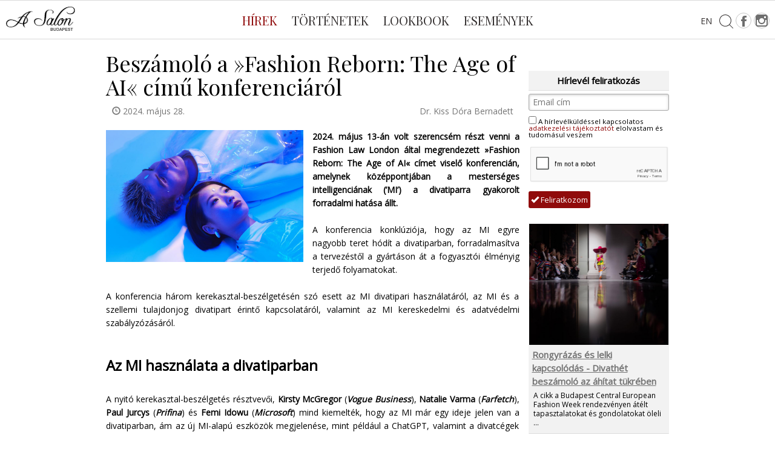

--- FILE ---
content_type: text/html; charset=utf-8
request_url: https://asalon.hu/hu/news/beszamolo-a-fashion-reborn-the-age-of-ai-cimu-konferenciarol_2532
body_size: 10620
content:
<!DOCTYPE html>
<html lang="hu">
<head>
    <meta charset="utf-8">
    <meta http-equiv="X-UA-Compatible" content="IE=edge">
    <meta name="viewport" content="width=device-width, initial-scale=1">
    <meta name="keywords" content="">
    <meta name="description" lang="hu" content="A konferencia középpontjában a mesterséges intelligenciának (’MI’) a divatiparra gyakorolt forradalmi hatása állt.
&nbsp;
">
    <title>Beszámoló a »Fashion Reborn: The Age of AI« című konferenciáról - asalon.hu</title>
    <script type="text/javascript" src="https://maps.google.com/maps/api/js?language=hu&amp;key=AIzaSyCHY0dbUuuJ_8DgO1QhGJEOMsF_C1GM9lQ"></script>
    <link type="text/css" rel="stylesheet" href="/css/jquery-ui.css">
    <link type="text/css" rel="stylesheet" href="/css/bootstrap.css">
    <!--link rel="stylesheet" href="//code.jquery.com/ui/1.11.4/themes/smoothness/jquery-ui.css"-->
    <link rel="stylesheet" type="text/css" href="/css/zabuto_calendar.min.css">
    <link type="text/css" rel="stylesheet" href="/css/style.css">
    <!--link type="text/css" rel="stylesheet" href="/css/jquery.fancybox-1.3.4.css"-->
    <link type="text/css" rel="stylesheet" href="/css/gallery.css">
    <link type="text/css" rel="stylesheet" href="/css/portal.css">
    <meta property="og:title" content="Beszámoló a »Fashion Reborn: The Age of AI« című konferenciáról - asalon.hu">
    <meta property="og:description" content="A konferencia középpontjában a mesterséges intelligenciának (’MI’) a divatiparra gyakorolt forradalmi hatása állt.
&nbsp;
">
    <meta property="og:keywords" content="Asalon, salon, divat, budapest, hír, fashion">
    <meta property="og:image" content="https://asalon.hu/_user/page/news/2532.jpg">
      <link rel="shortcut icon" href="/images/favicon.ico" type="image/x-icon">
  <link rel="icon" href="/images/favicon.ico" type="image/x-icon">
    <!--[if lt IE 9]>
      <script src="https://oss.maxcdn.com/html5shiv/3.7.2/html5shiv.min.js"></script>
      <script src="https://oss.maxcdn.com/respond/1.4.2/respond.min.js"></script>
      <![endif]-->
      <!-- Zabuto Calendar -->

      <script type="text/javascript" src="/js/libs.js"></script>
      <!--script src="//code.jquery.com/ui/1.11.4/jquery-ui.js"></script-->
      <script src="/js/zabuto_calendar.min.js"></script>
      <script type="text/javascript" src="/js/gallery.js"></script>
        <script>
  $.extend(true, $.magnificPopup.defaults, {
  tClose: 'Bezár ([Esc] gomb)', // Alt text on close button
  tLoading: 'Betöltés...', // Text that is displayed during loading. Can contain %curr% and %total% keys
  gallery: {
    tPrev: 'Előző (Bal gomb)', // Alt text on left arrow
    tNext: 'Következő (Jobb gomb)', // Alt text on right arrow
    tCounter: '%curr% / %total%' // Markup for "1 of 7" counter
  },
  image: {
    tError: '<a href="%url%">A képet</a> nem lehetett betölteni.' // Error message when image could not be loaded
  },
  ajax: {
    tError: '<a href="%url%">A tartalmat</a> nem lehetett betölteni.' // Error message when ajax request failed
  }
});
</script>
      <script type="text/javascript" src="/js/portal.js"></script>
      <script type="text/javascript" src="/js/jquery.browser.js"></script>
      <!--script type="text/javascript" src="/js/jquery.fancybox-1.3.4.js"></script-->
      <script type="text/javascript" src="/js/jquery-ui.js"></script>

<!-- Google tag (gtag.js) -->
<script async src="https://www.googletagmanager.com/gtag/js?id=G-8W2LVG40WT"></script>
<script>
  window.dataLayer = window.dataLayer || [];
  function gtag(){dataLayer.push(arguments);}
  gtag('js', new Date());

  gtag('config', 'G-8W2LVG40WT');
</script>

  </head>

<body><div id="fb-root"></div>
<script>(function(d, s, id) {
  var js, fjs = d.getElementsByTagName(s)[0];
  if (d.getElementById(id)) return;
  js = d.createElement(s); js.id = id;
  js.src = "//connect.facebook.net/hu_HU/sdk.js#xfbml=1&version=v2.5&appId=154853584555552";
  fjs.parentNode.insertBefore(js, fjs);
}(document, 'script', 'facebook-jssdk'));</script>
<script src="https://www.google.com/recaptcha/api.js" async defer></script>    <div class="menuLeft animAll p20">
      <a href="#" class="btnClose" title="Bezár"><span class="animOpacity"><img src="/images/style/btnCloseMenu.svg" class="img-responsive" alt="Bezárás"></span></a>
      <div class="blockNewsletter">
      	<form action="/hu/subscribe" method="post">
      		<h3>Hírlevél feliratkozás</h3>
      		<input type="text" placeholder="Email cím" name="newsletter-signup"><div style="line-height:1; font-size: 11.5px; padding: 5px 0;"><input type="checkbox" name="adatvedel" required value="1" style="margin-top:4px;" />
          A hírlevélküldéssel kapcsolatos <a style="color:#900b0b !important" target="_blank" href="/hu/adatkezelesi-tajekoztato">adatkezelési tájékoztatót</a> elolvastam és tudomásul veszem</div>
          <div style="transform: scale(0.75); margin-left: -30px">
            <div class="g-recaptcha" data-sitekey="6LfzI_woAAAAAKzpTqEJ2gOn6BVFgojgEimQkB_k"></div>
          </div>
      		<button type="submit" name="newsletter-subscribe" class="small-submit"><span class="glyphicon glyphicon-ok"></span> Feliratkozom</button>
      	</form>
      </div>
      <ul class="pt60 sidemenunavr">
        
				<li><a class="animColor" href="/hu/kapcsolat">Kapcsolat</a></li>
				<li><a class="animColor" href="/hu/mediaajanlat">Médiaajánlat</a></li>
				<li><a class="animColor" href="/hu/newsletter">Hírlevél feliratkozás</a></li>
				<li><a class="animColor" href="/hu/adatkezelesi-tajekoztato">Adatkezelési tájékoztató</a></li>
				<li><a class="animColor" href="https://asalon.hu/hu/designers" target="_blank">Magyar tervezők</a></li>
				<li><a class="animColor" href="/hu/gyakornok">Gyakornok</a></li>
      </ul>
    </div>    <div class="blockSearch">
      <a href="#" title="Bezár" class="btnClose"><span class="animOpacity"><img src="/images/style/btnCloseSearch.svg" class="img-responsive" alt="Bezárás"></span></a>
      <div class="container pt60">
        <form action="/includes/modules/transformpost2get.php" method="post">
          <h2 class="col-lg-12 col-md-12 col-sm-12 col-xs-12">Keresés</h2>
          <div class="pt40 pg40 col-lg-6 col-lg-offset-3">
            <p>
              <input type="text" autofocus class="inputbox col-lg-12 col-md-12 col-sm-12 col-xs-12" name="search" value="" placeholder="Kifejezés...">
            </p>
            <p class="pt10">
              <input type="hidden" name="url" value="/hu/search/">
              <input type="submit" class="btnSubmit animBg pt10 pb10 col-lg-6 col-md-6 col-sm-6 col-xs-8 col-lg-offset-3 col-md-offset-3 col-sm-offset-3 col-xs-offset-2" value="Keresés">
            </p>
          </div>
        </form>
      </div>
    </div>    <div class="blockLanguage">
      <a href="#" title="Bezár" class="btnClose"><span class="animOpacity"><img src="/images/style/btnCloseSearch.svg" class="img-responsive" alt="Bezárás"></span></a>
      <div class="container pt60">
        <form action="#" method="post">
          <div class="pt40 pg40 col-lg-6 col-lg-offset-3">
            <ul class="col-lg-6 col-md-6 col-sm-6 col-xs-6 col-lg-offset-3 col-md-offset-3 col-sm-offset-3 col-xs-offset-3">
              <li><a href="/hu" title="Magyar"><img src="/images/style/flagHUN.png" class="animOpacity img-responsive" alt=""></a></li>
              <li><a href="/en" title="English"><img src="/images/style/flagENG.png" class="animOpacity img-responsive" alt=""></a></li>
            </ul>
          </div>
        </form>
      </div>
    </div>    <header>
      <!--div class="container-fluid headerTop subpageHeaderTop" style="height: 70px;">
        <a href="/hu/" class="container pt10" style="display:block"><img src="/images/style/logo.svg" style="width:200px;height:50px;" alt="A Salon - Budapest"></a>
      </div-->
      <div class="container-fluid headerBottom" style="border-bottom: 1px solid #d9d9d9;margin-bottom: 20px;">
        <ul class="social pt10">
          <li><a class="animOpacity" href="https://www.facebook.com/asalon.hu" title="Facebook" target="_blank"><span class="iconFb"><img src="/images/style/socialFb.svg" class="img-responsive" alt="Facebook"></span></a></li>
          <!--li><a class="animOpacity" href="https://www.pinterest.com/asalonbudapest/" title="Pinterest" target="_blank"><span class="iconPinterest"><img src="/images/style/socialPinterest.svg" class="img-responsive" alt="Pinterest"></span></a></li-->
          <li><a class="animOpacity" href="https://www.instagram.com/asalon.hu/" title="Instagram" target="_blank"><span class="iconInstagram"><img src="/images/style/socialInstagram.svg" class="img-responsive" alt="Instagram"></span></a></li>
        </ul>
        <nav class="navbar navbar-default">
          <a href="/hu/" class="miniLogo"><img src="/images/style/logo.svg"></a>
          <!--a href="#" class="btnMenu animBg" title="Menü"><span></span></a-->
          <div class="navbar-header">
            <button type="button" class="navbar-toggle collapsed" data-toggle="collapse" data-target="#bs-example-navbar-collapse-1" aria-expanded="false">
              <span class="sr-only">Toggle navigation</span>
              <span class="icon-bar"></span>
              <span class="icon-bar"></span>
              <span class="icon-bar"></span>
            </button>
          </div>
          <div class="collapse navbar-collapse" id="bs-example-navbar-collapse-1">
            <ul class="nav navbar-nav">
              
				<li class="active"><a class="animColor" href="/hu/news">Hírek</a></li>
				<li><a class="animColor" href="/hu/blog">Történetek</a></li>
				<li><a class="animColor" href="/hu/lookbook">Lookbook</a></li>
				<li><a class="animColor" href="/hu/events">Események</a></li>
            </ul>
          </div>
          <a href="/en" title="Nyelvválasztó" class="languageSwitch"><span> EN </span></a>
          <a href="#" class="btnSearch" title="Keresés"><span><img src="/images/style/iconSearch.svg" class="animOpacity img-responsive" alt="Keresés"></span></a>
        </nav>
      </div>
    </header>
	<div class="container">
		<div class="col-xs-12 col-sm-9 pagecontent-left">
		
		<h1 class="pageTitle">Beszámoló a »Fashion Reborn: The Age of AI« című konferenciáról</h1>
		<p class="entry-date"><span class="glyphicon glyphicon-time"></span> 2024. május 28.</p>
		<p class="entry-subtitle">Dr. Kiss Dóra Bernadett</p>
		<div class="clearfix"></div>

		<div class="news-view-content">
			<div class="news-view-image col-xs-12 col-sm-6">
				<img src="/_user/page/news/2532.jpg" class="img-responsive">
			</div>
			<div style="text-align: justify;"><strong>2024. május 13-án volt szerencsém részt venni a Fashion Law London által megrendezett&nbsp;</strong><strong>»Fashion Reborn: The Age of AI</strong><strong>«&nbsp;</strong><strong>címet viselő konferencián, amelynek középpontjában a mesterséges intelligenciának (’MI’) a divatiparra gyakorolt forradalmi hatása állt.</strong></div>

<div style="text-align: justify;"><br />
A konferencia konklúziója, hogy az MI egyre nagyobb teret hódít a divatiparban, forradalmasítva a tervezéstől a gyártáson át a fogyasztói élményig terjedő folyamatokat.</div>

<div style="text-align: justify;"><br />
A konferencia három kerekasztal-beszélgetésén szó esett az MI divatipari használatáról, az MI és a szellemi tulajdonjog divatipart érintő kapcsolatáról, valamint az MI kereskedelmi és adatvédelmi szabályzózásáról.</div>

<h3 style="text-align: justify;"><br />
<strong>Az MI használata a divatiparban</strong></h3>

<div style="text-align: justify;"><br />
A nyitó kerekasztal-beszélgetés résztvevői, <strong>Kirsty McGregor</strong> (<em><strong>Vogue Business</strong></em>), <strong>Natalie Varma</strong> (<em><strong>Farfetch</strong></em>), <strong>Paul Jurcys</strong> (<em><strong>Prifina</strong></em>) és <strong>Femi Idowu</strong> (<em><strong>Microsoft</strong></em>) mind kiemelték, hogy az MI már egy ideje jelen van a divatiparban, ám az új MI-alapú eszközök megjelenése, mint például a ChatGPT, valamint a divatcégek által elemzett adatok folyamatosan növekvő mennyisége új lendületet ad az MI-alapú eszközök divatipari használatának.</div>

<div style="text-align: justify;"><br />
A divatcégek által elemzett adatok mennyisége folyamatosan növekszik, beleértve a közösségi média posztokat, vásárlói visszajelzéseket és az eladási adatokat. A vállalatok célja ugyanis, hogy minél pontosabb képet alkothassanak a fogyasztói igényekről, és azokra minél gyorsabban reagálhassanak.</div>

<div>&nbsp;</div>

<div style="text-align: center;"><img alt="" src="/_user/image/Mesterseges_Intelligencia/AI_fashion-shvetsa-magyar_divat.jpg" style="width: 680px; height: 1020px;" /><span style="color:#808080;">Fotó: </span><a href="https://pexels.com" target="_blank"><span style="color:#808080;">Anna Shvets&nbsp;</span></a></div>

<div style="text-align: justify;"><br />
<strong>A high end márkák </strong>az MI-t jellemzően a személyre szabott vásárlói élmények nyújtására használják. A fogyasztói elvárások folyamatosan változnak, és manapság újabbnál-újabb vásárlói élményeket keresünk, amelyekkel a hagyományos megoldások, emberi tudás alapú eszközök nem tudnak lépést tartani. Megkönnyítené vásárlási szokásunkat, ha az MI pontosan tudná, milyen stílusú ruhát válasszunk egy konkrét eseményre, vagy melyik méret felel meg nekünk a legjobban.</div>

<div>&nbsp;</div>

<div style="text-align: center;"><img alt="" src="/_user/image/Mesterseges_Intelligencia/AI_fashion-anete-lusina-magyar_divat.jpg" style="width: 680px; height: 1019px;" /><span style="color:#808080;">Fotó: </span><a href="http://pexels.com" target="_blank"><span style="color:#808080;">Anete Lusina&nbsp;</span></a></div>

<div style="text-align: justify;">&nbsp;</div>

<div style="text-align: justify;"><strong>Az MI-alapú eszközöknek ruházati cikkekbe történő integrálása</strong> is egyre népszerűbb, amelyek olyan funkciókat kínálnak, mint a sportteljesítményünkre vonatkozó visszajelzés vagy a tisztításra vonatkozó emlékeztetők.</div>

<div style="text-align: justify;">&nbsp;</div>

<div style="text-align: justify;">Emellett a márkák egy <strong>MI-alapú marketingstratégiával </strong>személyre szabott hirdetéseket is képesek megjeleníteni, növelve ezzel eladásukat. A fenti felhasználási területeken túl a luxusmárkák az MI-t jellemzően ellátási láncuk optimalizálásához is igénybe veszik, hatékonyabbá téve ezzel a készletkezelést és a logisztikai folyamatokat.</div>

<div style="text-align: justify;"><br />
A <strong>fast fashion és ultra fast fashion</strong> márkák az <strong>MI-t döntően a terméktervezés során</strong> használják. Az MI-alapú tervezési eszközökkel folyamatosan monitorozzák a piacot, elemezik, majd kiértékelik az aktuális kollekciókat és trendeket. Az elemzést és kiértékelést követően az MI-alapú eszközök nyomban megkezdik az épp aktuális trendeknek megfelelő ruházati termékek tervezését, gyártását, jelentősen lerövidítve ezáltal a termék-előállítás folyamatát.</div>

<div style="text-align: justify;">&nbsp;</div>

<blockquote>
<div style="text-align: justify;">Belátható, hogy a naponta cserélődő és megújuló fast fashion és ultra fast fashion kollekciók által diktált tempó emberi tervezés és gyártás mellett nem lenne tartható.</div>
</blockquote>

<div>&nbsp;</div>

<h3 style="text-align: justify;"><strong>Fentarthatóság és AI</strong></h3>

<div style="text-align: justify;">&nbsp;</div>

<div style="text-align: justify;">A kerekasztal-beszélgetés résztvevői egyetértettek abban, hogy az MI által vezérelt adatelemzés a fenntarthatóságot javíthatja.</div>

<div style="text-align: justify;">&nbsp;</div>

<div style="text-align: justify;">Az MI pozitív hatása megnyilvánulhat többek között az <strong>anyagok optimális felhasználásá</strong>ban. A szabásminták és anyagok MI-alapú optimalizálása révén ugyanis kevesebb anyag vész kárba, csökkentve a textilhulladék mennyiségét.</div>

<div style="text-align: justify;">&nbsp;</div>

<div style="text-align: justify;">Az MI segítségével továbbá a vállalatok jobban megérthetik, mely <strong>termékekre, trendekre van valódi igény</strong>, így csak annyit és olyan terméket gyártanak, amennyi, és ami valóban szükséges, minimalizálva ezzel az anyagfelhasználást és az energiapazarlást.</div>

<div style="text-align: justify;">&nbsp;</div>

<div style="text-align: justify;">Az ellátási lánc MI általi optimalizálása is kulcsfontosságú a fenntarthatóság szempontjából. A vállalatok az MI-alapú rendszerek segítségével nyomon követhetik az alapanyagok származását, a gyártási körülményeket és a szállítási folyamatokat.</div>

<div>&nbsp;</div>

<div style="text-align: center;">&nbsp;<img alt="" src="/_user/image/Mesterseges_Intelligencia/AI_fashion-MI-magyar_divat.jpg" style="width: 680px; height: 510px;" /></div>

<div style="text-align: center;"><span style="text-align: center; color: rgb(128, 128, 128);">Fotó:&nbsp;</span><a href="https://www.fashionlawlondon.com/fashion-reborn-the-age-of-ai" style="text-align: center;" target="_blank"><span style="color: rgb(128, 128, 128);">Fashion Law London</span></a></div>

<div style="text-align: justify;"><br />
A résztvevők továbbá azt is kiemelték, hogy az MI által gyűjtött adatok alapján <strong>a cégek személyre szabott ajánlatokat és információkat</strong> képesek a fogyasztóknak nyújtani kínálatukról, tudatosabb döntésekre ösztönözve a fogyasztókat.</div>

<div style="text-align: justify;">&nbsp;</div>

<div style="text-align: justify;">A fentiekkel kapcsolatban egyetértek a résztvevőkkel, azonban az egyedi, perszonalizált hirdetések, reklámkampányok véleményem szerint kétarcúak, és túlfogyasztáshoz is vezethetnek.</div>

<div style="text-align: justify;">&nbsp;</div>

<blockquote>
<div style="text-align: justify;">Egy személyre szabott akció vagy reklámhirdetés ugyanis hamarabb vezethet impulzusvásárláshoz, mint egy normál, minden vásárló számára azonos tartalommal elérhető hirdetés.</div>
</blockquote>

<div style="text-align: justify;">&nbsp;</div>

<div style="text-align: justify;">Könnyen belátható, hogy egy személyre szabott hirdetés jobban rezonál az egyéni igényekkel és preferenciákkal, nagyobb valószínűséggel kelti fel az érdeklődést, és vált ki egy azonnali vásárlási döntést.</div>

<h3 style="text-align: justify;"><br />
<strong>Az MI szellemi tulajdonjogi dimenziója</strong></h3>

<div style="text-align: justify;"><br />
A konferencia második szekciójában <strong>Eleonora Rosati</strong> (<em><strong>Fashion Law London</strong></em> társalapítója), <strong>Sir Richard Arnold LJ</strong> (<em><strong>Lord Justice of Appeal, Court of Appeal of England and Wales</strong></em>), <strong>Benoit Van Asbroeck</strong> (<em><strong>Bird &amp; Bird</strong></em>), <strong>Spyridon Sipetas</strong> (<em><strong>Fashion Law London</strong></em>) és <strong>Xuyang Zhu</strong> (<em><strong>Taylor Wessing</strong></em>) azt a kérdést járta körbe, hogy az EU és az Egyesült Királyság jogrendszere hogyan alkalmazkodik az MI alapú technológiák elterjedéséhez.</div>

<div style="text-align: justify;"><br />
Az MI alkalmazásának egyik legfontosabb jogi kérdése a szellemi tulajdon (’IP’) védelme.</div>

<div style="text-align: justify;">&nbsp;</div>

<blockquote>
<div style="text-align: justify;">Vajon sérti-e harmadik fél jogait az MI modellek betanításához használt szellemi termékek használata?</div>
</blockquote>

<div style="text-align: justify;">&nbsp;</div>

<div style="text-align: justify;">A kerekasztal-beszélgetés résztvevői egyetértettek abban, hogy a probléma összetett, amely számos tényezőtől függ, például a felhasznált szellemi termékek típusától (pl.: kép, hang, szöveg), a felhasználás mértékétől és a modell típusától egyaránt.</div>

<div style="text-align: justify;"><br />
A résztvevők kiemelték, hogy az MI fejlesztéséhez használt szellemi termékek tekintetében a <em><strong>CDSM irányelv<sup>1</sup></strong></em>&nbsp;4. cikke által szabályozott „szöveg- és adatbányászat” mint a kizárólagos engedélyezési jog alóli kivételek egyike említést érdemel. Az említett cikk ugyanis a szerzői jogi jogosultak számára egy előzetes tiltakozási lehetőséget biztosít a szerzői jogi védelem alatt álló műveiknek a szöveg- és adatbányászáshoz szükséges felhasználással szemben. A szöveg- és adatbányászat tehát akkor tekinthető jogszerűnek és minősül szabad felhasználásnak, ha a forrásmű jogosultja megfelelő módon nem zárta kifejezetten ki műve felhasználását.</div>

<div>&nbsp;</div>

<div style="text-align: center;"><img alt="" src="/_user/image/Mesterseges_Intelligencia/AI_fashion-MI-magyar_divat_2.jpg" style="width: 680px; height: 510px;" /></div>

<div style="text-align: center;"><span style="color:#808080;">Fotó:&nbsp;</span><a href="http://www.fashionlawlondon.com/fashion-reborn-the-age-of-ai" target="_blank"><span style="color:#808080;">Fashion Law London</span></a></div>

<div style="text-align: justify;"><br />
Az <strong>MI által generált teljesítmények szerzői jogi védelemképességével </strong>kapcsolatban <strong>Eleonora Rosati </strong>egy izgalmas párhuzamot vont azzal, hogy ezen teljesítményeket a <strong>ready-made alkotásokhoz</strong> hasonlította.</div>

<div style="text-align: justify;">&nbsp;</div>

<div style="text-align: justify;"><strong>A ready-made művészet</strong>, amelyet <strong>Marcel Duchamp </strong>és más avantgárd művészek tettek híressé, alapvetően hétköznapi tárgyak műalkotásként való újraértelmezését jelenti. Megjegyezte, hogy mindkét teljesítmény esetében minimális, vagy akár elenyésző mértékű is lehet a művész alkotói hozzájárulása, amely pedig adott esetben a szerzőség hiányát eredményezheti.</div>

<div style="text-align: justify;">&nbsp;</div>

<div style="text-align: justify;">Mivel az Európai Unió szerzői jogi irányelvei és a tagállamok nemzeti jogszabályai alapján a szerzői jog csak természetes személyeket illet meg – szerző tehát csak ember lehet, – így az ilyen teljesítmények szerzői jogi védelemképessége kérdéses.</div>

<div style="text-align: justify;">&nbsp;</div>

<div style="text-align: justify;">A résztvevők egyetértettek abban, hogy az MI által generált teljesítmények – a ready-made alkotásokhoz hasonlóan – akkor állhatnak szerzői jogi védelem alatt, ha az MI-t használó művész az MI felhasználásával létrejövő mű eredetiségéhez alkotó módon hozzájárult.</div>

<h3 style="text-align: justify;"><br />
<strong>Az MI szabályozási, kereskedelmi és adatvédelmi aspektusai</strong></h3>

<div style="text-align: justify;"><br />
A konferencia záró részében <strong>Francine Cunningham</strong> és <strong>Adriano D'Ottavio</strong> (<em><strong>Bird &amp; Bird</strong></em>) és <strong>Giulia Gasparin</strong> (<em><strong>Fashion Law London</strong></em> társalapítója) azt vitatták meg, hogy az MI használatát hogyan szabályozzák az új jogszabályok és a meglévő adatvédelmi rendszerek.</div>

<div style="text-align: justify;"><br />
Az MI szabályozása a divatiparban számos kérdést vet fel, kezdve a technológia használatának etikai vonatkozásaitól a jogi megfelelésig. Az <a href="https://eur-lex.europa.eu/legal-content/EN/TXT/?uri=CELEX:52021PC0206" target="_blank"><span style="color:#800000;"><em><strong>EU AI Act</strong></em></span></a>&nbsp;kockázat alapú megközelítése például egy fontos lépés a technológia felelős használatának irányába. A tagállamok azonban a szabályozási módot tekintve nem állnak azonos állásponton. Egyes tagországok ugyanis már meglévő szervezetekre bíznák az MI felügyeletét, míg a másik csoport erre a feladatra új hatóságokat jelölne ki. Nem mellesleg, nemzetközi, EU-n átívelő szinten is szükség van harmonizációra, hogy a globálisan működő divatcégek könnyebben megfelelhessenek a különböző jogi követelményeknek.</div>

<div style="text-align: justify;"><br />
A résztvevők egyetértettek abban, hogy az MI jelentős beruházást igényel, ami különösen a kisebb divatházak és márkák számára jelenthet akadályt. Az MI-alapú rendszerek fejlesztése és karbantartása költséges lehet, és magas szintű szakértelmet követel meg. Az iparági szereplőknek mérlegelniük kell az MI bevezetésének előnyeit és költségeit, és stratégiákat kell kidolgozniuk a technológia fenntartható és gazdaságos használatára.</div>

<div style="text-align: justify;"><br />
Az MI rendszerek hatékonyságának kulcsa a nagyméretű adathalmazok elemzése, ami számos adatvédelmi kérdést vet fel. A divatcégeknek biztosítaniuk kell, hogy az MI rendszerek megfelelnek a GDPR szigorú követelményeinek, különösen a fogyasztói adatok védelme tekintetében.</div>

<div style="text-align: justify;">&nbsp;</div>

<div style="text-align: justify;">A záró beszélgetés konklúziója az volt, hogy a siker kulcsa a megfelelő szabályozási keretek kialakításában, a kereskedelmi előnyök kihasználásában és az adatvédelmi előírások szigorú betartásában rejlik.</div>

<div>&nbsp;</div>

<h3><strong>Következtetések&nbsp;</strong></h3>

<div>&nbsp;</div>

<div style="text-align: justify;">Az MI alkalmazása a divatiparban jelentős potenciállal bír, amely alapvetően átalakíthatja a tervezési, gyártási és fogyasztói élményeket.</div>

<div style="text-align: justify;">&nbsp;</div>

<blockquote>
<div style="text-align: justify;">Az MI technológia sikeres integrációja érdekében azonban elengedhetetlen a megfelelő szabályozási keretek kialakítása, és az adatvédelmi előírások szigorú betartása.</div>
</blockquote>

<div style="text-align: justify;">&nbsp;</div>

<div style="text-align: justify;">Az MI használata hosszú távon növelheti a hatékonyságot, azonban a környezetre gyakorolt hatása számomra egyelőre még kérdéses, személyes véleményem, hogy a személyre szabott fogyasztói élmények miatt az MI-t inkább a túlfogyasztás egyik forrásaként látom, és arra nem a fenntarthatóság megoldásaként tekintek.</div>

<div style="text-align: justify;">____<br />
<sup>1</sup>Az Európai Parlament és a Tanács (EU) 2019/790 irányelve a digitális egységes piacon a szerzői és szomszédos jogokról, valamint a 96/9/EK és a 2001/29/EK irányelv módosításáról (az irányelv szövege elérhető az alábbi linken: <a href="https://eur-lex.europa.eu/eli/dir/2019/790/oj?locale=hu" target="_blank"><span style="color:#800000;">https://eur-lex.europa.eu/eli/dir/2019/790/oj?locale=hu</span></a>).</div>

<div style="text-align: justify;">&nbsp;</div>

<div style="text-align: justify;">A konferencia elérhetősége és az ott készült képek forrása:&nbsp;<a href="http://www.fashionlawlondon.com/fashion-reborn-the-age-of-ai" target="_blank"><span style="color:#800000;">Fashion Law London</span></a></div>

<div style="text-align: justify;"><span style="color:#000000;">Nyitókép:&nbsp;</span><a href="https://www.pexels.com/@michelangelo-buonarroti/" target="_blank"><span style="color:#800000;">Michelangelo Buonarroti</span></a><span style="color:#000000;">.</span></div>

<div style="text-align: justify;">
<div>________</div>

<div><em>A&nbsp;<a href="https://asalon.hu/hu/tagcloud/&amp;tag=jogi+%C3%A9rdekess%C3%A9gek" target="_blank"><span style="color: rgb(128, 0, 0);">jogi érdekességek</span></a>&nbsp;sorozat&nbsp;szerzője&nbsp;<a href="https://www.linkedin.com/in/dora-bernadett-kiss/" target="_blank"><span style="color: rgb(128, 0, 0);">Dr. Kiss Dóra Bernadett</span></a>&nbsp;ügyvéd, az&nbsp;<a href="http://oppenheimlegal.com/" target="_blank"><span style="color: rgb(128, 0, 0);">Oppeinheim</span></a>&nbsp;ügyvédi iroda munkatársa, védjegyjog, szellemi alkotások joga, informatikai, média- és hírközlési jog témák szakértője.</em><br />
&nbsp;<br />
Linkedin:&nbsp;<a href="https://www.linkedin.com/in/dora-bernadett-kiss/" target="_blank"><span style="color: rgb(128, 0, 0);">linkedin.com/in/dora-bernadett-kiss</span></a><br />
Web:&nbsp;<a href="http://oppenheimlegal.com/" target="_blank"><span style="color: rgb(128, 0, 0);">oppenheimlegal.com</span></a></div>

<div>&nbsp;</div>

<div>&nbsp;</div>
</div>

		</div>
		<div class="tagcloud">
			Címkék: <a href="/hu/tagcloud/&tag=jogi+%C3%A9rdekess%C3%A9gek">jogi érdekességek</a><a href="/hu/tagcloud/&tag=szellemi+alkot%C3%A1s">szellemi alkotás</a><a href="/hu/tagcloud/&tag=mesters%C3%A9ges+intelligencia">mesterséges intelligencia</a><a href="/hu/tagcloud/&tag=AI">AI</a><a href="/hu/tagcloud/&tag=divatipar">divatipar</a>
		</div>
		<div class="clearfix"></div>

		<br><br><br>
		<div class="share noPadding pt10 text-right col-lg-4 col-md-4 col-sm-4 col-xs-4 col-lg-offset-8 col-md-offset-8 col-sm-offset-8 col-xs-offset-8">
	          <!--a class="shareGPlus" target="_blank" href="https://plus.google.com/share?url=http%3A//asalon.hu/hu/news/beszamolo-a-fashion-reborn-the-age-of-ai-cimu-konferenciarol_2532" title="Google+ - Megosztom"><span><img src="/images/style/shareGPlus.svg" class="animOpacity img-responsive" alt="Google+ - Megosztom"></span></a-->
	          <a class="shareFb" href="https://www.facebook.com/sharer/sharer.php?u=http%3A//asalon.hu/hu/news/beszamolo-a-fashion-reborn-the-age-of-ai-cimu-konferenciarol_2532" target="_blank" title="Facebook - Megosztom"><span><img src="/images/style/shareFb.svg" class="animOpacity img-responsive" alt="Facebook - Megosztom"></span></a>
	          <a class="shareTwitter" href="https://twitter.com/intent/tweet?text=Beszámoló a »Fashion Reborn: The Age of AI« című konferenciáról - asalon.hu - http://asalon.hu/hu/news/beszamolo-a-fashion-reborn-the-age-of-ai-cimu-konferenciarol_2532" target="_blank" title="Twitter - Megosztom"><span><img src="/images/style/shareTwitter.svg" class="animOpacity img-responsive" alt="Twitter - Megosztom"></span></a>
	          <br clear="all">
	          <div class="fb-like" data-href="http://asalon.hu/hu/news/beszamolo-a-fashion-reborn-the-age-of-ai-cimu-konferenciarol_2532" data-layout="button_count" data-action="like" data-show-faces="false" data-share="false"></div>
        </div>
		<div class="clearfix"></div>

		<div class="fb-comments" data-href="http://asalon.hu/hu/news/beszamolo-a-fashion-reborn-the-age-of-ai-cimu-konferenciarol_2532" data-width="100%" data-numposts="3"></div>

		<div class="clearfix"></div>
	
<div style="padding: 5px;text-align:center;font-weight:bold;font-size:15px;border-bottom:1px solid #E0E0E0;background:#F2F2F2;margin:10px 0px 5px 0px;">
Hírlevél feliratkozás
</div>
<form action="/hu/subscribe" method="post">
	<input type="text" placeholder="Email cím" name="newsletter-signup"><div style="line-height:1; font-size: 11.5px; padding: 5px 0;"><input type="checkbox" name="adatvedel" required value="1" style="margin-top:4px;" />
      		A hírlevélküldéssel kapcsolatos <a style="color:#900b0b !important" target="_blank" href="/hu/adatkezelesi-tajekoztato">adatkezelési tájékoztatót</a> elolvastam és tudomásul veszem</div>
      		<div style="transform: scale(1); margin-top: 7px">
	      		<div class="g-recaptcha" data-sitekey="6LfzI_woAAAAAKzpTqEJ2gOn6BVFgojgEimQkB_k"></div>
	      	</div>
	<button type="submit" name="newsletter-subscribe" class="small-submit"><span class="glyphicon glyphicon-ok"></span> Feliratkozom</button>
</form>
		<h4 class="relatedTitle">Hasonló hírek</h4>
		<div id="related"></div>

		</div>
	    <div class="hidden-xs col-sm-3 sidebar-right">
	   		
	   		
	   		
        <div class="fb-page" data-href="https://www.facebook.com/a.salon.budapest" data-small-header="false" data-adapt-container-width="true" data-hide-cover="false" data-show-facepile="false" data-show-posts="false"><div class="fb-xfbml-parse-ignore"><blockquote cite="https://www.facebook.com/a.salon.budapest"><a href="https://www.facebook.com/a.salon.budapest">A Salon</a></blockquote></div></div>
	   		<div style="padding: 5px;text-align:center;font-weight:bold;font-size:15px;border-bottom:1px solid #E0E0E0;background:#F2F2F2;margin:10px 0px 5px 0px;">
Hírlevél feliratkozás
</div>
<form action="/hu/subscribe" method="post">
	<input type="text" placeholder="Email cím" name="newsletter-signup"><div style="line-height:1; font-size: 11.5px; padding: 5px 0;"><input type="checkbox" name="adatvedel" required value="1" style="margin-top:4px;" />
      		A hírlevélküldéssel kapcsolatos <a style="color:#900b0b !important" target="_blank" href="/hu/adatkezelesi-tajekoztato">adatkezelési tájékoztatót</a> elolvastam és tudomásul veszem</div>
      		<div style="transform: scale(0.75); margin-left: -30px">
	      		<div class="g-recaptcha" data-sitekey="6LfzI_woAAAAAKzpTqEJ2gOn6BVFgojgEimQkB_k"></div>
	      	</div>
	<button type="submit" name="newsletter-subscribe" class="small-submit"><span class="glyphicon glyphicon-ok"></span> Feliratkozom</button>
</form>
	   					<div class="featureds_box">
				<div class="events-entry-item-image" style="background-image:url(/_user/page/news/2445.jpg)"></div>
				<a href="/hu/news/rongyrazas-es-lelki-kapcsolodas-divathet-beszamolo-az-ahitat-tukreben_2445">Rongyrázás és lelki kapcsolódás - Divathét beszámoló az áhítat tükrében</a>
				<p>
				A cikk a Budapest Central European Fashion Week rendezvényen átélt tapasztalatokat és gondolatokat öleli ...
				</p>
			</div>			<div class="featureds_box">
				<div class="events-entry-item-image" style="background-image:url(/_user/page/news/2385.jpg)"></div>
				<a href="/hu/news/odusszeusztol-barbie-ig-avagy-a-rozsaszin-viszontagsagos-tortenete_2385">Odüsszeusztól Barbie-ig - Avagy a rózsaszín viszontagságos története</a>
				<p>
				Az utóbbi két év rózsaszín trendjét kétségtelenül a Barbie film erősítette fel és jó eséllyel ...
				</p>
			</div>
	   		
	    </div>
	</div>

    <footer style="margin-top:30px">
      <div class="container-fluid">
        <div class="container">
          <nav>
            <ul>
              
				<li><a class="animColor" href="/hu/kapcsolat">Kapcsolat</a></li>
				<li><a class="animColor" href="/hu/mediaajanlat">Médiaajánlat</a></li>
				<li><a class="animColor" href="/hu/newsletter">Hírlevél feliratkozás</a></li>
				<li><a class="animColor" href="/hu/adatkezelesi-tajekoztato">Adatkezelési tájékoztató</a></li>
				<li><a class="animColor" href="https://asalon.hu/hu/designers" target="_blank">Magyar tervezők</a></li>
				<li><a class="animColor" href="/hu/gyakornok">Gyakornok</a></li>
            </ul>
          </nav>
        </div>
      </div>
      <div class="container-fluid pt15 pb5">
        <div class="container">
          <div class="noPadding col-lg-2 col-md-2 col-sm-3 col-xs-6">
            <a href="#" class="logo animOpacity"><img src="/images/style/logo.svg" class="img-responsive" alt="A Salon - Budapest"></a>
            <p>&copy;2024 Minden jog fenntartva</p>
          </div>
          <div class="pt20 col-lg-1 col-md-1 col-sm-1 col-xs-2 col-lg-offset-9 col-md-offset-9 col-sm-offset-8 col-xs-offset-4">
            <a href="http://inweb.hu" target="_blank" class="INweb animOpacity" title="INweb Informatika - www.inweb.hu"><img src="/images/style/INweb.svg" class="img-responsive" alt="INweb Informatika - www.inweb.hu"></a>
          </div>
        </div>
      </div>
    </footer>	<div id="calendar_tooltip"><div></div></div>
    <div id="fb-root"></div>
	<script>(function(d, s, id) {
	  var js, fjs = d.getElementsByTagName(s)[0];
	  if (d.getElementById(id)) return;
	  js = d.createElement(s); js.id = id;
	  js.src = "//connect.facebook.net/hu_HU/sdk.js#xfbml=1&version=v2.5&appId=154853584555552";
	  fjs.parentNode.insertBefore(js, fjs);
	}(document, 'script', 'facebook-jssdk'));</script>


  </body>
</html>

--- FILE ---
content_type: text/html; charset=UTF-8
request_url: https://asalon.hu/hu/related/news
body_size: 1035
content:
	<a href="/hu/news/mi-tortenik-a-dolce-gabbana-haza-tajan-a-kinai-botrany-utan-8-evvel_2658">
		<div class="col-xs-12 col-sm-6 col-md-3 related-entry-item">
			<div class="col-xs-6 col-sm-5">
				<div class="related-entry-item-image" style="background-image:url(/hu/news/&module_id=3&thumbnail=/_user/page/news/2658)"></div>
			</div>
			<div class="col-xs-6 col-sm-7">
				<h3>Mi történik a Dolce & Gabbana háza táján a kínai botrány után 8 évvel?</h3>
			</div>
			<div class="clearfix"></div>
		</div>
		
	</a>	<a href="/hu/news/a-kozepkategoria-szethullasa-miert-tunik-el-a-mid-tier-fashion_2657">
		<div class="col-xs-12 col-sm-6 col-md-3 related-entry-item">
			<div class="col-xs-6 col-sm-5">
				<div class="related-entry-item-image" style="background-image:url(/hu/news/&module_id=3&thumbnail=/_user/page/news/2657)"></div>
			</div>
			<div class="col-xs-6 col-sm-7">
				<h3>A középkategória széthullása: miért 
tűnik el a mid-tier fashion?</h3>
			</div>
			<div class="clearfix"></div>
		</div>
		<div class="clearfix visible-sm"></div>
	</a>	<a href="/hu/news/amikor-a-luxus-lemegy-a-metroba-chanel-pre-fall-2026_2655">
		<div class="col-xs-12 col-sm-6 col-md-3 related-entry-item">
			<div class="col-xs-6 col-sm-5">
				<div class="related-entry-item-image" style="background-image:url(/hu/news/&module_id=3&thumbnail=/_user/page/news/2655)"></div>
			</div>
			<div class="col-xs-6 col-sm-7">
				<h3>Amikor a luxus lemegy a metróba - Chanel: Pre-Fall 2026</h3>
			</div>
			<div class="clearfix"></div>
		</div>
		
	</a>	<a href="/hu/news/kileptem-a-keretekbol-es-hazatalaltam-interju-nagy-gyorgy-ottoval_2653">
		<div class="col-xs-12 col-sm-6 col-md-3 related-entry-item">
			<div class="col-xs-6 col-sm-5">
				<div class="related-entry-item-image" style="background-image:url(/hu/news/&module_id=3&thumbnail=/_user/page/news/2653)"></div>
			</div>
			<div class="col-xs-6 col-sm-7">
				<h3>“Kiléptem a keretekből és hazataláltam” - Interjú Nagy-György Ottóval</h3>
			</div>
			<div class="clearfix"></div>
		</div>
		<div class="clearfix visible-md visible-lg"></div><div class="clearfix visible-sm"></div>
	</a>	<a href="/hu/news/minden-evben-lelki-gyotrodes-volt-a-furdoruhavasarlas-ismerd-meg-az-ittybitty-tortenetet_2652">
		<div class="col-xs-12 col-sm-6 col-md-3 related-entry-item">
			<div class="col-xs-6 col-sm-5">
				<div class="related-entry-item-image" style="background-image:url(/hu/news/&module_id=3&thumbnail=/_user/page/news/2652)"></div>
			</div>
			<div class="col-xs-6 col-sm-7">
				<h3>"Minden évben lelki gyötrődés volt a fürdőruhavásárlás" - Ismerd meg az Ittybitty történetét!</h3>
			</div>
			<div class="clearfix"></div>
		</div>
		
	</a>	<a href="/hu/news/elhunyt-pam-hogg-a-brit-ellenkultura-es-az-extravagans-divat-ikonja_2651">
		<div class="col-xs-12 col-sm-6 col-md-3 related-entry-item">
			<div class="col-xs-6 col-sm-5">
				<div class="related-entry-item-image" style="background-image:url(/hu/news/&module_id=3&thumbnail=/_user/page/news/2651)"></div>
			</div>
			<div class="col-xs-6 col-sm-7">
				<h3>Elhunyt Pam Hogg – a brit ellenkultúra és az extravagáns divat ikonja</h3>
			</div>
			<div class="clearfix"></div>
		</div>
		<div class="clearfix visible-sm"></div>
	</a>	<a href="/hu/news/egy-korszak-lezarult-olivier-rousteing-tavozik-a-balmain-elerol_2642">
		<div class="col-xs-12 col-sm-6 col-md-3 related-entry-item">
			<div class="col-xs-6 col-sm-5">
				<div class="related-entry-item-image" style="background-image:url(/hu/news/&module_id=3&thumbnail=/_user/page/news/2642)"></div>
			</div>
			<div class="col-xs-6 col-sm-7">
				<h3>Egy korszak lezárult – Olivier Rousteing távozik a Balmain éléről</h3>
			</div>
			<div class="clearfix"></div>
		</div>
		
	</a>	<a href="/hu/news/ujra-magyar-kezben-a-sziget-a-2026-os-datum-is-megvan_2641">
		<div class="col-xs-12 col-sm-6 col-md-3 related-entry-item">
			<div class="col-xs-6 col-sm-5">
				<div class="related-entry-item-image" style="background-image:url(/hu/news/&module_id=3&thumbnail=/_user/page/news/2641)"></div>
			</div>
			<div class="col-xs-6 col-sm-7">
				<h3>Újra magyar kézben a Sziget, a 2026-os dátum is megvan</h3>
			</div>
			<div class="clearfix"></div>
		</div>
		<div class="clearfix visible-md visible-lg"></div><div class="clearfix visible-sm"></div>
	</a>

--- FILE ---
content_type: text/html; charset=utf-8
request_url: https://www.google.com/recaptcha/api2/anchor?ar=1&k=6LfzI_woAAAAAKzpTqEJ2gOn6BVFgojgEimQkB_k&co=aHR0cHM6Ly9hc2Fsb24uaHU6NDQz&hl=en&v=N67nZn4AqZkNcbeMu4prBgzg&size=normal&anchor-ms=20000&execute-ms=30000&cb=mfav7tqqolt
body_size: 49476
content:
<!DOCTYPE HTML><html dir="ltr" lang="en"><head><meta http-equiv="Content-Type" content="text/html; charset=UTF-8">
<meta http-equiv="X-UA-Compatible" content="IE=edge">
<title>reCAPTCHA</title>
<style type="text/css">
/* cyrillic-ext */
@font-face {
  font-family: 'Roboto';
  font-style: normal;
  font-weight: 400;
  font-stretch: 100%;
  src: url(//fonts.gstatic.com/s/roboto/v48/KFO7CnqEu92Fr1ME7kSn66aGLdTylUAMa3GUBHMdazTgWw.woff2) format('woff2');
  unicode-range: U+0460-052F, U+1C80-1C8A, U+20B4, U+2DE0-2DFF, U+A640-A69F, U+FE2E-FE2F;
}
/* cyrillic */
@font-face {
  font-family: 'Roboto';
  font-style: normal;
  font-weight: 400;
  font-stretch: 100%;
  src: url(//fonts.gstatic.com/s/roboto/v48/KFO7CnqEu92Fr1ME7kSn66aGLdTylUAMa3iUBHMdazTgWw.woff2) format('woff2');
  unicode-range: U+0301, U+0400-045F, U+0490-0491, U+04B0-04B1, U+2116;
}
/* greek-ext */
@font-face {
  font-family: 'Roboto';
  font-style: normal;
  font-weight: 400;
  font-stretch: 100%;
  src: url(//fonts.gstatic.com/s/roboto/v48/KFO7CnqEu92Fr1ME7kSn66aGLdTylUAMa3CUBHMdazTgWw.woff2) format('woff2');
  unicode-range: U+1F00-1FFF;
}
/* greek */
@font-face {
  font-family: 'Roboto';
  font-style: normal;
  font-weight: 400;
  font-stretch: 100%;
  src: url(//fonts.gstatic.com/s/roboto/v48/KFO7CnqEu92Fr1ME7kSn66aGLdTylUAMa3-UBHMdazTgWw.woff2) format('woff2');
  unicode-range: U+0370-0377, U+037A-037F, U+0384-038A, U+038C, U+038E-03A1, U+03A3-03FF;
}
/* math */
@font-face {
  font-family: 'Roboto';
  font-style: normal;
  font-weight: 400;
  font-stretch: 100%;
  src: url(//fonts.gstatic.com/s/roboto/v48/KFO7CnqEu92Fr1ME7kSn66aGLdTylUAMawCUBHMdazTgWw.woff2) format('woff2');
  unicode-range: U+0302-0303, U+0305, U+0307-0308, U+0310, U+0312, U+0315, U+031A, U+0326-0327, U+032C, U+032F-0330, U+0332-0333, U+0338, U+033A, U+0346, U+034D, U+0391-03A1, U+03A3-03A9, U+03B1-03C9, U+03D1, U+03D5-03D6, U+03F0-03F1, U+03F4-03F5, U+2016-2017, U+2034-2038, U+203C, U+2040, U+2043, U+2047, U+2050, U+2057, U+205F, U+2070-2071, U+2074-208E, U+2090-209C, U+20D0-20DC, U+20E1, U+20E5-20EF, U+2100-2112, U+2114-2115, U+2117-2121, U+2123-214F, U+2190, U+2192, U+2194-21AE, U+21B0-21E5, U+21F1-21F2, U+21F4-2211, U+2213-2214, U+2216-22FF, U+2308-230B, U+2310, U+2319, U+231C-2321, U+2336-237A, U+237C, U+2395, U+239B-23B7, U+23D0, U+23DC-23E1, U+2474-2475, U+25AF, U+25B3, U+25B7, U+25BD, U+25C1, U+25CA, U+25CC, U+25FB, U+266D-266F, U+27C0-27FF, U+2900-2AFF, U+2B0E-2B11, U+2B30-2B4C, U+2BFE, U+3030, U+FF5B, U+FF5D, U+1D400-1D7FF, U+1EE00-1EEFF;
}
/* symbols */
@font-face {
  font-family: 'Roboto';
  font-style: normal;
  font-weight: 400;
  font-stretch: 100%;
  src: url(//fonts.gstatic.com/s/roboto/v48/KFO7CnqEu92Fr1ME7kSn66aGLdTylUAMaxKUBHMdazTgWw.woff2) format('woff2');
  unicode-range: U+0001-000C, U+000E-001F, U+007F-009F, U+20DD-20E0, U+20E2-20E4, U+2150-218F, U+2190, U+2192, U+2194-2199, U+21AF, U+21E6-21F0, U+21F3, U+2218-2219, U+2299, U+22C4-22C6, U+2300-243F, U+2440-244A, U+2460-24FF, U+25A0-27BF, U+2800-28FF, U+2921-2922, U+2981, U+29BF, U+29EB, U+2B00-2BFF, U+4DC0-4DFF, U+FFF9-FFFB, U+10140-1018E, U+10190-1019C, U+101A0, U+101D0-101FD, U+102E0-102FB, U+10E60-10E7E, U+1D2C0-1D2D3, U+1D2E0-1D37F, U+1F000-1F0FF, U+1F100-1F1AD, U+1F1E6-1F1FF, U+1F30D-1F30F, U+1F315, U+1F31C, U+1F31E, U+1F320-1F32C, U+1F336, U+1F378, U+1F37D, U+1F382, U+1F393-1F39F, U+1F3A7-1F3A8, U+1F3AC-1F3AF, U+1F3C2, U+1F3C4-1F3C6, U+1F3CA-1F3CE, U+1F3D4-1F3E0, U+1F3ED, U+1F3F1-1F3F3, U+1F3F5-1F3F7, U+1F408, U+1F415, U+1F41F, U+1F426, U+1F43F, U+1F441-1F442, U+1F444, U+1F446-1F449, U+1F44C-1F44E, U+1F453, U+1F46A, U+1F47D, U+1F4A3, U+1F4B0, U+1F4B3, U+1F4B9, U+1F4BB, U+1F4BF, U+1F4C8-1F4CB, U+1F4D6, U+1F4DA, U+1F4DF, U+1F4E3-1F4E6, U+1F4EA-1F4ED, U+1F4F7, U+1F4F9-1F4FB, U+1F4FD-1F4FE, U+1F503, U+1F507-1F50B, U+1F50D, U+1F512-1F513, U+1F53E-1F54A, U+1F54F-1F5FA, U+1F610, U+1F650-1F67F, U+1F687, U+1F68D, U+1F691, U+1F694, U+1F698, U+1F6AD, U+1F6B2, U+1F6B9-1F6BA, U+1F6BC, U+1F6C6-1F6CF, U+1F6D3-1F6D7, U+1F6E0-1F6EA, U+1F6F0-1F6F3, U+1F6F7-1F6FC, U+1F700-1F7FF, U+1F800-1F80B, U+1F810-1F847, U+1F850-1F859, U+1F860-1F887, U+1F890-1F8AD, U+1F8B0-1F8BB, U+1F8C0-1F8C1, U+1F900-1F90B, U+1F93B, U+1F946, U+1F984, U+1F996, U+1F9E9, U+1FA00-1FA6F, U+1FA70-1FA7C, U+1FA80-1FA89, U+1FA8F-1FAC6, U+1FACE-1FADC, U+1FADF-1FAE9, U+1FAF0-1FAF8, U+1FB00-1FBFF;
}
/* vietnamese */
@font-face {
  font-family: 'Roboto';
  font-style: normal;
  font-weight: 400;
  font-stretch: 100%;
  src: url(//fonts.gstatic.com/s/roboto/v48/KFO7CnqEu92Fr1ME7kSn66aGLdTylUAMa3OUBHMdazTgWw.woff2) format('woff2');
  unicode-range: U+0102-0103, U+0110-0111, U+0128-0129, U+0168-0169, U+01A0-01A1, U+01AF-01B0, U+0300-0301, U+0303-0304, U+0308-0309, U+0323, U+0329, U+1EA0-1EF9, U+20AB;
}
/* latin-ext */
@font-face {
  font-family: 'Roboto';
  font-style: normal;
  font-weight: 400;
  font-stretch: 100%;
  src: url(//fonts.gstatic.com/s/roboto/v48/KFO7CnqEu92Fr1ME7kSn66aGLdTylUAMa3KUBHMdazTgWw.woff2) format('woff2');
  unicode-range: U+0100-02BA, U+02BD-02C5, U+02C7-02CC, U+02CE-02D7, U+02DD-02FF, U+0304, U+0308, U+0329, U+1D00-1DBF, U+1E00-1E9F, U+1EF2-1EFF, U+2020, U+20A0-20AB, U+20AD-20C0, U+2113, U+2C60-2C7F, U+A720-A7FF;
}
/* latin */
@font-face {
  font-family: 'Roboto';
  font-style: normal;
  font-weight: 400;
  font-stretch: 100%;
  src: url(//fonts.gstatic.com/s/roboto/v48/KFO7CnqEu92Fr1ME7kSn66aGLdTylUAMa3yUBHMdazQ.woff2) format('woff2');
  unicode-range: U+0000-00FF, U+0131, U+0152-0153, U+02BB-02BC, U+02C6, U+02DA, U+02DC, U+0304, U+0308, U+0329, U+2000-206F, U+20AC, U+2122, U+2191, U+2193, U+2212, U+2215, U+FEFF, U+FFFD;
}
/* cyrillic-ext */
@font-face {
  font-family: 'Roboto';
  font-style: normal;
  font-weight: 500;
  font-stretch: 100%;
  src: url(//fonts.gstatic.com/s/roboto/v48/KFO7CnqEu92Fr1ME7kSn66aGLdTylUAMa3GUBHMdazTgWw.woff2) format('woff2');
  unicode-range: U+0460-052F, U+1C80-1C8A, U+20B4, U+2DE0-2DFF, U+A640-A69F, U+FE2E-FE2F;
}
/* cyrillic */
@font-face {
  font-family: 'Roboto';
  font-style: normal;
  font-weight: 500;
  font-stretch: 100%;
  src: url(//fonts.gstatic.com/s/roboto/v48/KFO7CnqEu92Fr1ME7kSn66aGLdTylUAMa3iUBHMdazTgWw.woff2) format('woff2');
  unicode-range: U+0301, U+0400-045F, U+0490-0491, U+04B0-04B1, U+2116;
}
/* greek-ext */
@font-face {
  font-family: 'Roboto';
  font-style: normal;
  font-weight: 500;
  font-stretch: 100%;
  src: url(//fonts.gstatic.com/s/roboto/v48/KFO7CnqEu92Fr1ME7kSn66aGLdTylUAMa3CUBHMdazTgWw.woff2) format('woff2');
  unicode-range: U+1F00-1FFF;
}
/* greek */
@font-face {
  font-family: 'Roboto';
  font-style: normal;
  font-weight: 500;
  font-stretch: 100%;
  src: url(//fonts.gstatic.com/s/roboto/v48/KFO7CnqEu92Fr1ME7kSn66aGLdTylUAMa3-UBHMdazTgWw.woff2) format('woff2');
  unicode-range: U+0370-0377, U+037A-037F, U+0384-038A, U+038C, U+038E-03A1, U+03A3-03FF;
}
/* math */
@font-face {
  font-family: 'Roboto';
  font-style: normal;
  font-weight: 500;
  font-stretch: 100%;
  src: url(//fonts.gstatic.com/s/roboto/v48/KFO7CnqEu92Fr1ME7kSn66aGLdTylUAMawCUBHMdazTgWw.woff2) format('woff2');
  unicode-range: U+0302-0303, U+0305, U+0307-0308, U+0310, U+0312, U+0315, U+031A, U+0326-0327, U+032C, U+032F-0330, U+0332-0333, U+0338, U+033A, U+0346, U+034D, U+0391-03A1, U+03A3-03A9, U+03B1-03C9, U+03D1, U+03D5-03D6, U+03F0-03F1, U+03F4-03F5, U+2016-2017, U+2034-2038, U+203C, U+2040, U+2043, U+2047, U+2050, U+2057, U+205F, U+2070-2071, U+2074-208E, U+2090-209C, U+20D0-20DC, U+20E1, U+20E5-20EF, U+2100-2112, U+2114-2115, U+2117-2121, U+2123-214F, U+2190, U+2192, U+2194-21AE, U+21B0-21E5, U+21F1-21F2, U+21F4-2211, U+2213-2214, U+2216-22FF, U+2308-230B, U+2310, U+2319, U+231C-2321, U+2336-237A, U+237C, U+2395, U+239B-23B7, U+23D0, U+23DC-23E1, U+2474-2475, U+25AF, U+25B3, U+25B7, U+25BD, U+25C1, U+25CA, U+25CC, U+25FB, U+266D-266F, U+27C0-27FF, U+2900-2AFF, U+2B0E-2B11, U+2B30-2B4C, U+2BFE, U+3030, U+FF5B, U+FF5D, U+1D400-1D7FF, U+1EE00-1EEFF;
}
/* symbols */
@font-face {
  font-family: 'Roboto';
  font-style: normal;
  font-weight: 500;
  font-stretch: 100%;
  src: url(//fonts.gstatic.com/s/roboto/v48/KFO7CnqEu92Fr1ME7kSn66aGLdTylUAMaxKUBHMdazTgWw.woff2) format('woff2');
  unicode-range: U+0001-000C, U+000E-001F, U+007F-009F, U+20DD-20E0, U+20E2-20E4, U+2150-218F, U+2190, U+2192, U+2194-2199, U+21AF, U+21E6-21F0, U+21F3, U+2218-2219, U+2299, U+22C4-22C6, U+2300-243F, U+2440-244A, U+2460-24FF, U+25A0-27BF, U+2800-28FF, U+2921-2922, U+2981, U+29BF, U+29EB, U+2B00-2BFF, U+4DC0-4DFF, U+FFF9-FFFB, U+10140-1018E, U+10190-1019C, U+101A0, U+101D0-101FD, U+102E0-102FB, U+10E60-10E7E, U+1D2C0-1D2D3, U+1D2E0-1D37F, U+1F000-1F0FF, U+1F100-1F1AD, U+1F1E6-1F1FF, U+1F30D-1F30F, U+1F315, U+1F31C, U+1F31E, U+1F320-1F32C, U+1F336, U+1F378, U+1F37D, U+1F382, U+1F393-1F39F, U+1F3A7-1F3A8, U+1F3AC-1F3AF, U+1F3C2, U+1F3C4-1F3C6, U+1F3CA-1F3CE, U+1F3D4-1F3E0, U+1F3ED, U+1F3F1-1F3F3, U+1F3F5-1F3F7, U+1F408, U+1F415, U+1F41F, U+1F426, U+1F43F, U+1F441-1F442, U+1F444, U+1F446-1F449, U+1F44C-1F44E, U+1F453, U+1F46A, U+1F47D, U+1F4A3, U+1F4B0, U+1F4B3, U+1F4B9, U+1F4BB, U+1F4BF, U+1F4C8-1F4CB, U+1F4D6, U+1F4DA, U+1F4DF, U+1F4E3-1F4E6, U+1F4EA-1F4ED, U+1F4F7, U+1F4F9-1F4FB, U+1F4FD-1F4FE, U+1F503, U+1F507-1F50B, U+1F50D, U+1F512-1F513, U+1F53E-1F54A, U+1F54F-1F5FA, U+1F610, U+1F650-1F67F, U+1F687, U+1F68D, U+1F691, U+1F694, U+1F698, U+1F6AD, U+1F6B2, U+1F6B9-1F6BA, U+1F6BC, U+1F6C6-1F6CF, U+1F6D3-1F6D7, U+1F6E0-1F6EA, U+1F6F0-1F6F3, U+1F6F7-1F6FC, U+1F700-1F7FF, U+1F800-1F80B, U+1F810-1F847, U+1F850-1F859, U+1F860-1F887, U+1F890-1F8AD, U+1F8B0-1F8BB, U+1F8C0-1F8C1, U+1F900-1F90B, U+1F93B, U+1F946, U+1F984, U+1F996, U+1F9E9, U+1FA00-1FA6F, U+1FA70-1FA7C, U+1FA80-1FA89, U+1FA8F-1FAC6, U+1FACE-1FADC, U+1FADF-1FAE9, U+1FAF0-1FAF8, U+1FB00-1FBFF;
}
/* vietnamese */
@font-face {
  font-family: 'Roboto';
  font-style: normal;
  font-weight: 500;
  font-stretch: 100%;
  src: url(//fonts.gstatic.com/s/roboto/v48/KFO7CnqEu92Fr1ME7kSn66aGLdTylUAMa3OUBHMdazTgWw.woff2) format('woff2');
  unicode-range: U+0102-0103, U+0110-0111, U+0128-0129, U+0168-0169, U+01A0-01A1, U+01AF-01B0, U+0300-0301, U+0303-0304, U+0308-0309, U+0323, U+0329, U+1EA0-1EF9, U+20AB;
}
/* latin-ext */
@font-face {
  font-family: 'Roboto';
  font-style: normal;
  font-weight: 500;
  font-stretch: 100%;
  src: url(//fonts.gstatic.com/s/roboto/v48/KFO7CnqEu92Fr1ME7kSn66aGLdTylUAMa3KUBHMdazTgWw.woff2) format('woff2');
  unicode-range: U+0100-02BA, U+02BD-02C5, U+02C7-02CC, U+02CE-02D7, U+02DD-02FF, U+0304, U+0308, U+0329, U+1D00-1DBF, U+1E00-1E9F, U+1EF2-1EFF, U+2020, U+20A0-20AB, U+20AD-20C0, U+2113, U+2C60-2C7F, U+A720-A7FF;
}
/* latin */
@font-face {
  font-family: 'Roboto';
  font-style: normal;
  font-weight: 500;
  font-stretch: 100%;
  src: url(//fonts.gstatic.com/s/roboto/v48/KFO7CnqEu92Fr1ME7kSn66aGLdTylUAMa3yUBHMdazQ.woff2) format('woff2');
  unicode-range: U+0000-00FF, U+0131, U+0152-0153, U+02BB-02BC, U+02C6, U+02DA, U+02DC, U+0304, U+0308, U+0329, U+2000-206F, U+20AC, U+2122, U+2191, U+2193, U+2212, U+2215, U+FEFF, U+FFFD;
}
/* cyrillic-ext */
@font-face {
  font-family: 'Roboto';
  font-style: normal;
  font-weight: 900;
  font-stretch: 100%;
  src: url(//fonts.gstatic.com/s/roboto/v48/KFO7CnqEu92Fr1ME7kSn66aGLdTylUAMa3GUBHMdazTgWw.woff2) format('woff2');
  unicode-range: U+0460-052F, U+1C80-1C8A, U+20B4, U+2DE0-2DFF, U+A640-A69F, U+FE2E-FE2F;
}
/* cyrillic */
@font-face {
  font-family: 'Roboto';
  font-style: normal;
  font-weight: 900;
  font-stretch: 100%;
  src: url(//fonts.gstatic.com/s/roboto/v48/KFO7CnqEu92Fr1ME7kSn66aGLdTylUAMa3iUBHMdazTgWw.woff2) format('woff2');
  unicode-range: U+0301, U+0400-045F, U+0490-0491, U+04B0-04B1, U+2116;
}
/* greek-ext */
@font-face {
  font-family: 'Roboto';
  font-style: normal;
  font-weight: 900;
  font-stretch: 100%;
  src: url(//fonts.gstatic.com/s/roboto/v48/KFO7CnqEu92Fr1ME7kSn66aGLdTylUAMa3CUBHMdazTgWw.woff2) format('woff2');
  unicode-range: U+1F00-1FFF;
}
/* greek */
@font-face {
  font-family: 'Roboto';
  font-style: normal;
  font-weight: 900;
  font-stretch: 100%;
  src: url(//fonts.gstatic.com/s/roboto/v48/KFO7CnqEu92Fr1ME7kSn66aGLdTylUAMa3-UBHMdazTgWw.woff2) format('woff2');
  unicode-range: U+0370-0377, U+037A-037F, U+0384-038A, U+038C, U+038E-03A1, U+03A3-03FF;
}
/* math */
@font-face {
  font-family: 'Roboto';
  font-style: normal;
  font-weight: 900;
  font-stretch: 100%;
  src: url(//fonts.gstatic.com/s/roboto/v48/KFO7CnqEu92Fr1ME7kSn66aGLdTylUAMawCUBHMdazTgWw.woff2) format('woff2');
  unicode-range: U+0302-0303, U+0305, U+0307-0308, U+0310, U+0312, U+0315, U+031A, U+0326-0327, U+032C, U+032F-0330, U+0332-0333, U+0338, U+033A, U+0346, U+034D, U+0391-03A1, U+03A3-03A9, U+03B1-03C9, U+03D1, U+03D5-03D6, U+03F0-03F1, U+03F4-03F5, U+2016-2017, U+2034-2038, U+203C, U+2040, U+2043, U+2047, U+2050, U+2057, U+205F, U+2070-2071, U+2074-208E, U+2090-209C, U+20D0-20DC, U+20E1, U+20E5-20EF, U+2100-2112, U+2114-2115, U+2117-2121, U+2123-214F, U+2190, U+2192, U+2194-21AE, U+21B0-21E5, U+21F1-21F2, U+21F4-2211, U+2213-2214, U+2216-22FF, U+2308-230B, U+2310, U+2319, U+231C-2321, U+2336-237A, U+237C, U+2395, U+239B-23B7, U+23D0, U+23DC-23E1, U+2474-2475, U+25AF, U+25B3, U+25B7, U+25BD, U+25C1, U+25CA, U+25CC, U+25FB, U+266D-266F, U+27C0-27FF, U+2900-2AFF, U+2B0E-2B11, U+2B30-2B4C, U+2BFE, U+3030, U+FF5B, U+FF5D, U+1D400-1D7FF, U+1EE00-1EEFF;
}
/* symbols */
@font-face {
  font-family: 'Roboto';
  font-style: normal;
  font-weight: 900;
  font-stretch: 100%;
  src: url(//fonts.gstatic.com/s/roboto/v48/KFO7CnqEu92Fr1ME7kSn66aGLdTylUAMaxKUBHMdazTgWw.woff2) format('woff2');
  unicode-range: U+0001-000C, U+000E-001F, U+007F-009F, U+20DD-20E0, U+20E2-20E4, U+2150-218F, U+2190, U+2192, U+2194-2199, U+21AF, U+21E6-21F0, U+21F3, U+2218-2219, U+2299, U+22C4-22C6, U+2300-243F, U+2440-244A, U+2460-24FF, U+25A0-27BF, U+2800-28FF, U+2921-2922, U+2981, U+29BF, U+29EB, U+2B00-2BFF, U+4DC0-4DFF, U+FFF9-FFFB, U+10140-1018E, U+10190-1019C, U+101A0, U+101D0-101FD, U+102E0-102FB, U+10E60-10E7E, U+1D2C0-1D2D3, U+1D2E0-1D37F, U+1F000-1F0FF, U+1F100-1F1AD, U+1F1E6-1F1FF, U+1F30D-1F30F, U+1F315, U+1F31C, U+1F31E, U+1F320-1F32C, U+1F336, U+1F378, U+1F37D, U+1F382, U+1F393-1F39F, U+1F3A7-1F3A8, U+1F3AC-1F3AF, U+1F3C2, U+1F3C4-1F3C6, U+1F3CA-1F3CE, U+1F3D4-1F3E0, U+1F3ED, U+1F3F1-1F3F3, U+1F3F5-1F3F7, U+1F408, U+1F415, U+1F41F, U+1F426, U+1F43F, U+1F441-1F442, U+1F444, U+1F446-1F449, U+1F44C-1F44E, U+1F453, U+1F46A, U+1F47D, U+1F4A3, U+1F4B0, U+1F4B3, U+1F4B9, U+1F4BB, U+1F4BF, U+1F4C8-1F4CB, U+1F4D6, U+1F4DA, U+1F4DF, U+1F4E3-1F4E6, U+1F4EA-1F4ED, U+1F4F7, U+1F4F9-1F4FB, U+1F4FD-1F4FE, U+1F503, U+1F507-1F50B, U+1F50D, U+1F512-1F513, U+1F53E-1F54A, U+1F54F-1F5FA, U+1F610, U+1F650-1F67F, U+1F687, U+1F68D, U+1F691, U+1F694, U+1F698, U+1F6AD, U+1F6B2, U+1F6B9-1F6BA, U+1F6BC, U+1F6C6-1F6CF, U+1F6D3-1F6D7, U+1F6E0-1F6EA, U+1F6F0-1F6F3, U+1F6F7-1F6FC, U+1F700-1F7FF, U+1F800-1F80B, U+1F810-1F847, U+1F850-1F859, U+1F860-1F887, U+1F890-1F8AD, U+1F8B0-1F8BB, U+1F8C0-1F8C1, U+1F900-1F90B, U+1F93B, U+1F946, U+1F984, U+1F996, U+1F9E9, U+1FA00-1FA6F, U+1FA70-1FA7C, U+1FA80-1FA89, U+1FA8F-1FAC6, U+1FACE-1FADC, U+1FADF-1FAE9, U+1FAF0-1FAF8, U+1FB00-1FBFF;
}
/* vietnamese */
@font-face {
  font-family: 'Roboto';
  font-style: normal;
  font-weight: 900;
  font-stretch: 100%;
  src: url(//fonts.gstatic.com/s/roboto/v48/KFO7CnqEu92Fr1ME7kSn66aGLdTylUAMa3OUBHMdazTgWw.woff2) format('woff2');
  unicode-range: U+0102-0103, U+0110-0111, U+0128-0129, U+0168-0169, U+01A0-01A1, U+01AF-01B0, U+0300-0301, U+0303-0304, U+0308-0309, U+0323, U+0329, U+1EA0-1EF9, U+20AB;
}
/* latin-ext */
@font-face {
  font-family: 'Roboto';
  font-style: normal;
  font-weight: 900;
  font-stretch: 100%;
  src: url(//fonts.gstatic.com/s/roboto/v48/KFO7CnqEu92Fr1ME7kSn66aGLdTylUAMa3KUBHMdazTgWw.woff2) format('woff2');
  unicode-range: U+0100-02BA, U+02BD-02C5, U+02C7-02CC, U+02CE-02D7, U+02DD-02FF, U+0304, U+0308, U+0329, U+1D00-1DBF, U+1E00-1E9F, U+1EF2-1EFF, U+2020, U+20A0-20AB, U+20AD-20C0, U+2113, U+2C60-2C7F, U+A720-A7FF;
}
/* latin */
@font-face {
  font-family: 'Roboto';
  font-style: normal;
  font-weight: 900;
  font-stretch: 100%;
  src: url(//fonts.gstatic.com/s/roboto/v48/KFO7CnqEu92Fr1ME7kSn66aGLdTylUAMa3yUBHMdazQ.woff2) format('woff2');
  unicode-range: U+0000-00FF, U+0131, U+0152-0153, U+02BB-02BC, U+02C6, U+02DA, U+02DC, U+0304, U+0308, U+0329, U+2000-206F, U+20AC, U+2122, U+2191, U+2193, U+2212, U+2215, U+FEFF, U+FFFD;
}

</style>
<link rel="stylesheet" type="text/css" href="https://www.gstatic.com/recaptcha/releases/N67nZn4AqZkNcbeMu4prBgzg/styles__ltr.css">
<script nonce="9WEJF4GwGgLKy3GCTcr3LQ" type="text/javascript">window['__recaptcha_api'] = 'https://www.google.com/recaptcha/api2/';</script>
<script type="text/javascript" src="https://www.gstatic.com/recaptcha/releases/N67nZn4AqZkNcbeMu4prBgzg/recaptcha__en.js" nonce="9WEJF4GwGgLKy3GCTcr3LQ">
      
    </script></head>
<body><div id="rc-anchor-alert" class="rc-anchor-alert"></div>
<input type="hidden" id="recaptcha-token" value="[base64]">
<script type="text/javascript" nonce="9WEJF4GwGgLKy3GCTcr3LQ">
      recaptcha.anchor.Main.init("[\x22ainput\x22,[\x22bgdata\x22,\x22\x22,\[base64]/[base64]/[base64]/bmV3IHJbeF0oY1swXSk6RT09Mj9uZXcgclt4XShjWzBdLGNbMV0pOkU9PTM/bmV3IHJbeF0oY1swXSxjWzFdLGNbMl0pOkU9PTQ/[base64]/[base64]/[base64]/[base64]/[base64]/[base64]/[base64]/[base64]\x22,\[base64]\\u003d\x22,\x22HTfCssO9w5lawrnCjXAJZRTCjHPDjMKmw4XCtcKlGMKSw5BwFMOmw7zCkcO8SQXDll3Cl1ZKwpvDvRzCpMKvOB1fKXjCpcOCSMKMfBjCkiHCjMOxwpM6wo/[base64]/[base64]/w70ww4zCoHPCjcO1wr/CmWsRwq7CnWsXw77CqDs/Lj7CnH7DscKYw4Eyw47CusOdw6fDrsK2w4dnTxEtPsKBBFAsw53CuMOIK8OHK8OSBMK7w6fCnzQvHsOwbcO4wotMw5rDkwPDgxLDtMKaw5XCmmN6AcKTH31wPQzCgcObwqcGw6/ChMKzLlzCgRcTGsO8w6ZQw5wbwrZqwofDr8KGYXLDnsK4wrrCuHfCksKpYMOowqxgw7LDjGvCuMKYOsKFSmZHDsKSwq/[base64]/PsOZfxjDkRjCuMKSw6tjYVXDusORwrIkR8O3wqXDrsKUSsONwqfCsQYtwqTDiBdYZsO2wq7Dh8OiCcKjGsOlw6A4V8Kow7J/JcOHwpPDhQfCr8K2MQfCsMKSZsOSGsO1w7XDjMOvQizDmcOVwpzDuMO+LMKXwqXDj8Opw7tSw4seIxs+w7UYdmcbdBrDqkPDr8ONG8KzUsO9w5oZXsO+JMK+w6wwwo/CqsKiw5/DpQTDg8O3VcKFZm91fynDsMO8KMO8w5XChsKbwqBOw5zDgU0kGETCsCkfeUMpZl00w5gVOMOXwq5MLyzCgAnDpcOEwqANwrpxJ8OTA3nDmz8aWMKIUjZ0w7HCr8OoR8KaQ0sDw6otAyzClsKTVDTDrwJ6wprCnsKtw4EIw7PCm8KRecO4bm/CvnLCmsOGw53CvUg3wq7DssOrwqrDojg8wptMw6EWW8KvBsKYwrDDiF99w6Ibwo/DhwIHwqTDlcKhdyDDkcOmZcOcXkIUP2nCuwNfwpHDjMOIf8ORwojCpsOyUzRawoxFwpM+SMOXAcO/NgQMOcORfHktw4EsD8Omwp7CtlMMTsKlV8KUMMK4w4xDwqMSwrDCm8OWw6LChnY/ai/DrMKxw5U5wqY3XH7CjxvDicO6V1rDh8K+w4zChcKww6HCsjIBUTQuw4cJw6/[base64]/[base64]/[base64]/[base64]/CssOJwoIqwrBmEMOVwoETwqpxWcOFwpAvWMKsw6lsRsK1wptow4d6w6/Cn1nCqBzCnzbCv8K+D8OHw5BKwr/CrsOJCcOzWTUFOMOqejJ1LsOvMMKVEsOQacOdwpPDi07DmMKTw7rCugfDjh50fhPCiQcUw5ouw4YRwpzDiyDDiRLDmMK1O8OywoxgworDqMKnw7PDmWZaQsKaE8KCwqnClMORJBFoAEfCrU8Uwo/DmHxNw7LCiRfCvFt/[base64]/CmsOMQgFtwq7DmMOmw4d5w6TCiBNww6AhwqZuLX/[base64]/C8KNe8KUwqPDrwnCumnDsXpeSQ95Gn7CuMKqHsO4K2hUEmTDiDRzIBAAw78XbFfCrARBOSDChnd3woNaw5l8f8OmYMOVwoHDjcOQQMKhw4EWOAIhb8K0wrnDkMO2w7tmw6t5wo/Cs8KtZsK5wqogTMO7wqlaw6rDv8Ovw75BAsKcMMODecOqw75uw7Usw7dlw6/CrhE5wrTCusOYw4pFMMKdIDzCi8KzUTrCh3/DncO8w4LDryUzw7HCv8OwZMOLSMOcwqItbX1Uw6vDvsOVwp4KME7CkcKWwovClTs5wqHDkcKgZULDl8OxMRjCj8OPOibCu3snwpjCi3nDokV7wrxWTMKYdkh5wr/DmcKWw6TDjcOJw4nDhWtkCcKuw6nCr8KDDUJyw4jDi3kQw4HChxcTw6nCh8OVVz/DoW3Dl8KOfnksw63CkcOewqU2wpfCs8KJw7l4wq3DjcK8BVYEMiBRdcKWw5vDiDgrw7oWQEzDsMObOcOkT8KhAjdpwp3Cij9kwrHDkgDDl8O2wq4vfsKxw79KQ8KyMsKhw50Zwp3DrsKPcUrCk8KJw6/[base64]/CvUfDhMKyw4VhYsORwqJYw7bClcOHworCvAfDoScXcsKDwoFnW8ObHMKBWCRnY3x7w77DpMKpT3k0fsOJwp0lwo4Vw6QQCRBKdTALBMKjasOKwq/DlcKNwovCrUTDuMOaE8O5AcKjFMKIw4zDm8Kyw43CvDDCpyIOE2pGCH/Dm8O7QcORaMKjCcKiwoESO2cYdnPChAvCjWQPwprDpiI9JsKHwoPDmsKfwpZEw7NSwqzDmcK7wrrCp8ONEcOXw7/DoMOMw7QnQjXCtsKCw7bCpMKYDEXDrcO7wrnDnsKPBSDDoBIowqkVYcKkw6LDpX9ewronBcO7V1B5ciwiw5fDgUIcJcOxRMKlOGAGW0lxFMOjwrPCoMK7W8OVPwIyXFrCrhlOQjnChsK1wrTCimfDnVTDssOxwprCpSHDhQPCpsOWFsK3JsKfwofCsMO/JcK7TMOlw7DCvgPCgXvCn3lyw6jCqcOoMygFwqrCijxWw7x8w4Fvwrp+LS0xw60ow6FsTwJ2cm/[base64]/[base64]/DnAzDqDHDjCAQfsKOBsOlw6x5w43DijErwrLCkMKRw7XCvAHCpBdCHC/Cn8O0w5JCIWVsFcKGw6zDpBDClyphRVrDkMKOw6DDl8OXHcOpwrTCmSV8w492XX0qEHXDjsOuUcOYw65Gw7HDlgnDmmfDqkhLTMK/RnkAd1BnTMKrJcOgw7LCpyTCnsOVwpBBwpDDuS3Dk8ObBsOAA8OSDURia0Ajw5EuPXzCgcOsWnQtwpfDtEJZG8O4RRHClSHDlFBwAcKyBHHDr8KTwobDgVJVwp3CnBN+bMOcdHwtWAPCkcKtwr9vJzHDkcOFwr3ClcK+w6MQwoXDv8KAw5HDknrDtcKjw5vDrw/[base64]/Dol3DtlEFwpLDr2oxwr/DtMOcwrcBw7lRdXzCs8KPwpd8QXkeWsO7wpDDtMOee8O4IsKFw4MmDMO3wpDDhcKCMUdVw5TDsn5Lew4jw4DCj8KUT8KwSTHDl01cwqQXGnvCq8Ojwo8XeDxaM8OrwpYIZ8KlL8KawrFWw5tHSwHCg1h6wrHCtMKRH3E7w7Qbwo8tVsKZw5/CiHvDp8OeecOCwqbCpBtSDC/[base64]/CsmdMw7bDkhHChTPCk8KzwrjDtcOFw5xkwqtjVlInwql8ch14w6TDjcOcC8OIw6bDpMOPwpw4fsOqS2h/w4QsLcK1w44Sw6xGWcKUw6l/w5grwojCn8OYGSXDvgzCncOYw5rCkmx6KsOlw7PDqCgrS1TDu3U7w5YQMsOAw5xKYkHDgsKdUgoHw4R6bsOjw6/[base64]/DjwjCisKTdsKbw4TDgsK4fVvCocKBw5l8IcKzw6/DiV3DpcOuCy3DnTTCuSnDj0LDk8Otw51Ww6DCgjXCmlgYw6gkw5hRdsKiQ8Oaw6o2wpktwpPCjXLCqVwjw6XDowXCj1PDiDMdwp/DrMOkw6JyfTjDkhXCicOrw5gGw7XDscKlwo/[base64]/Dk1otMsOaw4UQw5jCg8OEKl9JKHZnwrl4wqhzKMKyw4M+wrLDiURSwqrCkVc5wq7CgQhBWsOiw73DjsKbw47DuTx1LkzCm8OkSzpLXsK2ITrCuV7CksODdnLCigQ/NwfDv2XDiMKGwrXDjcOBczTCvgxKwpbDu39FwpzDocO7w7F8wojDpHJzd0/Cs8O+w61sTcOYwobDnw3Dv8O5XArDs25vwqXDssKqwqQ3wrgjMMKeK0RQUsK/wpgPfsKbRcOzwrnCg8ORw5rDlCplZMKkRMK4BDnColdOwppWw5IGTsO5wpnCgxzCmzx0T8OwQMKTwr4ZPTYFRgETS8KWwqPCijrCkMKEwoPChCMdO3ApZShtw5kCw4zDnkR0worDog3CjWTDpsOhJsOkDcOIwoJAYwTDqcKzK3DDtMKAwp/[base64]/CpsKcIMKGw5pLQE/CqnPCnMO/esO6w57CgMO9wrXDqMK9w6nCqV82wo8kWDzDhTV6J3fDkGDDrcKuwoDDkDBUwrJ0woBewpQAEsKTF8OtHAXDrsKYw6lGJzpFNMKHJGN8f8OUwq55RcOIKcOjW8KwWSnDoEIvFMOKw7VUw53Di8K6wq3Dk8K0aCQ0woRsE8OPwpvDnsK/L8KOAMKrw7BHwoNPw5PDqkbDvMK+C2tFVH3DjTjDjmJ7NGdfAyTDri7Dog/CjsKfflUdWsOfw7TDlU3DpgzCvMKPwr7CocKawqtJw4hTXF/[base64]/DrBjDusOKPxszF8KPwpRrw6QgwoXDpAg5w5NDI8KjfRTCkcKMOcORamDCjxfDmAseOzwSRsOkFsOYw5owwpxYXcOLwrPDiykrPUrDm8KYw5JecsOmQiPDrMKTwrnDiMK8wr1pw5B7b0caA0XCuV/CukLDiirCkcKVU8OtXMO3BmnDo8O7UCjDtFdtVn/DuMKVNMOFwq0MMnMAdcOOKcKVwpsxcsKxwq/DhVITE1zCtEB2w7AiwqDCjFbCtRBKw7Fpw5rCl0LCqsKFRMOZw73CjAkTwrfDlks9X8O4TR0jwqhswocAw54PwplRR8OXIsOpeMOAScOGEMOwwrbDrnPDogvCqsKlwr3Dj8KyXVzDjh4+wp/CoMOEwpfCkMOYCR1iwpFTwpHDry4lMMOAw4fCuDwUwpBJw7o0SMKUwqbDrGYQc0dZP8KkfcOhwqYaRMO+UlTDv8KZIMOwH8OVw6gxTMO+eMKyw4RMewbCiA/[base64]/DqcKKw6sKf8OYDwLDvcO/w4MPw7LCszHDi8OBB8OlH8OGe8KiX0V3w6hZLcO/AVfDjMOoJzTCo1rDpTAhS8O7w7YJwpUJwoBOwog4wolww79RLlA+wr1Ww65ESk/DssKhCsKJdsObBsKKVcOvUmXDtgg/w51KOyfCm8O6bFdbW8KKez7CpsOyScONwq/DvcKHXFDDrsKbNkjCiMKHw4zDn8ObwrRrNsKWwrQrYR3Cg3DDtRvDusOFXsKBHMOHY2lWwpXDjCtVwqLCtzJ9QMOdwogcJGE2wqTDvcOgD8KWNxcWXy/DlcOyw7hGw5/DnkrCt0XChC/[base64]/YsO7w6gCf8KTFMKNFsO2wpgNFsK7w70oacKwYsOcJVk/[base64]/IR5SwoIWw7/CoCZ1woUVw7UzZXjCrsKMw4hIKcKjwqrCohltecOWw4TDoEPDljUvwo9ew48AXcOUW0Adw5zCtsKOCyFLw408wqPDtiVRw4XChiQgbzfDrDg/[base64]/woLDk3XCocOkwrFuZMKIe8O1HsKkwrXCnMOkXGdIw4k8w7UKwrbCjlfCl8KbO8OLw57DuActwpRlwqZNwp1bwpzDuX3DonTCukVOw6PCvsKXwpnDvHjCkcOWw57Dj2rCij/CnSXDg8OFQGjDrR3DosO2wqzCmsKhKcKGRMK6F8OwHsOvw5LChMOWwpbDimUiLx8iTGB/a8KFBcOQwq7Do8OuwqQbwq3Dt0xtNcKMUglHOcOlDklLw6AowqE9bsK/[base64]/CkcK+wrRRWXh5NMO7VMKJwqUQw5Bdw7ISQsO2w7h5w7lxw5oCw5/DssKQFcK+ACVQw67CkcOXF8OEKT3Cg8OCw4XCscKwwoRzB8KBwrbChzDCgcK8w6jDhsOobcO7wrXClcK/M8KFwrXDv8O9UMOiwplwD8KMwrbCnMOqXcOyEMOqQgfDuX0cw7Jow7XDrcKoPMKMw4/DkWxbwrbCmsKbwpEJRBrCnMKQUcOmwrHCqlXDqBslwpcowrIZwo9hJTnDk1AiwqPCgsKDRsKnHnDCvcKuw7s3w7HDqgdLwqxaYgjCuEDCkTl+wrEUwrN6w4BGbmPDicKPw60+bhViSl8Zb1gvRsKXfiQuw6RKwrHCicO/woVGOHQBw5M/[base64]/Ci8OVOsK3ccODRy/DqVvDlcK8SAnCscOwwqHDlcK3C2EVGVAgw5MWwp9HwpAUwqNRNRDCkXLDnWXDgFotW8OTDA0VwrQGwoPDuwnCr8OGwo5nR8K5UirDuCXCnMK+d13CgSXCmxYqYcO4Xnk7ZAvCi8Odw6clw7ACbcKlw7XCoEvDvMKKw4gDwq/[base64]/Shp5wqPCqB9DSVQ4Z0AzBcKLwo7CtUJXwqzDnSA0wpJ3WcK7JsOZwpPCjcOBAQ/DmsKtLHNHwqfDl8KWAgYDw7snaMOowp7CrsOvwqEvwopiw6fCvMOKRsOMLj8eN8Oyw6MPwr7CsMO7fMOvwrLCq3XCrMKbFMO/RMK6w60twoXDiDhYw4/DnsORwovDsV/CrsK6RcK6G19FMy81Jzt6w692esOQOMOGwpfDu8OHw7HCuXDDpsKsETfCu3bCoMKfwq4xGhEiwo9Cw6hMw6/Ct8O2w6rDhcKfIMOTBWdHw6oOwrsIw4Mbw5bCmMOQVhLCtMKuQWTCjmrCswXDmcOZwrfCv8OFWsOyR8OAwps1GsOiGsKzwokARX7DkUTDnsOYw5PDgHstOMKzw40HTWEgbD0zwq3Dr1fColIfMV7DsVrCqsKGw7DDtsO+w7TCimBowqXDin7DocO/w63Dr3tDw5Z/LMORwpbCqEYxwobDh8KEw50vwqjDrm7CqFTDuHTCkcOSwoHDqiLDmcKLe8KOXSTDqcK7GcK5DDxuQ8KQRMOmw6LDvcKMc8K0wo3DjMO/X8Odw5Rew4bDisKew4diCmzCrMO0w4UabMKefDLDncKiDwrCgCoxa8OWP2PDqz45HcOdU8OtNcOwVFI9GzxBw6fCl34Nwoo1AsONw5LDl8ONw5lCw75FwojCvMOPCsKSw4JNSD/Dr8OrKMO+w4gKw7ZAwpXDpMO6wqM9wqzDi8Klw6JHw4/[base64]/Cr1fDpAfCmsKCwo/CkcK7BHvDuHNKU8O5w7bCs01bIx9UQDpRS8Ojw5dKdTNYJhFKwoYAw7cjwrZrM8Kuw6UdIsOjwqMFwp/[base64]/Clisbw4LChhnCrcKCCsK2CgVlw5PCgkzCvxBBwrnCvsO1DcOOD8OUwrXDr8OrSGpCMUnCssOoGi3DrMKXSsK3RcK/EH7DuXMmwpfCmgHDgAfDuGBBw7rCksKBwoHDjR5WXcOEwqwiKCIewoVZwr4lD8O0w7UQwoMXJUBxwol0Y8KQw4LDvsOrw6kpdcOpw7TDisOYwr8iFjPCssKkS8KrXT/DnScBwqrDtw/[base64]/DhQp6M03CmsKBdWcuw53CpMK6S0hvTcKkY17DnsKUYD/DtsOjw5RdNUF/L8OMMcKxAQp1E3fDhDrCtjoSw4/DsMKfw7AbbznDmE1QK8OKw6bCj2/DvHDCiMKlKMKJwpEfHsO1GHNJw4JuAMOYGSRvwq/[base64]/DqHHDmcKFQcOdw50Xw7bDiQ3CkMOCHDI/ZcOAaMKQH3PDs8OxKSpcaMOjw4YNIg/Cngp5wps2KMKAGFI3wp7Dj3rDoMOAwrdbOsOWwq3Co1cNw7JST8OcJR/CkFPDv14PcyvCtMOawqDDkT0MVnIROMOUwoslwqpnw6PDg0MODQvCph7DsMK0ZSLDscOswr93w5UPwo07wqJ+WMK/TDJ1SsOOwpLCtEI8w6nDgcOSwp9TLsKOGMOGwplSwq/CphrDg8KJw53CgMOGw4t7w5jDscOlYQN1w4rCsMKcw5geesO+an43w6olZmrDtcOAw6REXMK0Sh0Mw7LCoyI/dm1WW8OgwqrCv2Bcw4k8fMKVBsOQwpXDn2HCkSvClsOLV8OqUhXClcK1w7fCin8Twqhtw4xCG8KCwqZjZznCpxV/WD4RE8KrwrvDtgVAQgdMwq7CiMOTW8OqwpjDmGPDtXvCpMOWwq4DWnF7w5sgGMKOLsOGw57DhHMYXcKewrtnYcOgwq/DijfDhS7Ch1AId8KtwpAswpVxwoRTSF/CqsOeXlM/NcK8D2g4woRQJFLDk8OxwoFEc8OlwqYVwr3DnsKew4A/w5zCuR7ChsKvw6EQw4/[base64]/DrAl0XFsHwoTDiwLCu8Ovw4LCrcOuwrJHD8KDwqlEETNRwptcw7Z1wpLDu3QRwqTClTpLPcOGwo3CisK7TVPCrMOSdsODDsKNAApiTl7CrcKoe8Kpwqh4w4XCvi0Aw70zw7nDmcK4b2FFdm9Zwo3DnTrDpEHClmTDqsOiMcKDw7bDsAzDmMKxVjLDqEdVw4RlGsK6wq/Dr8KaUMOcw7vDu8KiOyTDnW/[base64]/FMK1amkZIB3CrxEFw7JxwofDicOqJ8OnQcOrQ1RycDrCuwAFw7XCv0vDm3phbR5owoxVcsOgw4dFUVvCgMO8dMOmb8OuH8KVSFd1ZiXDlVPDoMOaXMKmZMKww4nCiw/Dl8KneChSJFvCj8K/WykPEEY1FcK3w4XDuT/Csx/Dhzw+wq8OwrjCkA/CpGpbWcKvwqvCrWvDhsOHEWzCtX5dwpDDtsO1wrNLwoMqY8ORwoHDvMOLBFgOWGzCin4kwrg5w4dTD8K3wpDCtcOww4Zbw7FxZw4jZX7CkMKNAxbDpcOZf8KDDgfCq8K8wpXDgsOYGcKSwqwuclU3w6/DtcKfA3XCrcOqw4HCoMOzwpZKNsKMeWYGJEZ/UsOObMKfcsOXWmTCihHDpcORwr1HWyzDgsOEw5DCpitfV8Ohwpxew7NQwqI0wpHCqlYgaDrDlnfDjcOHYMOywoFVwrzDpcO3wpnDqMOoFGFMdWzDlXJ5wo/DqQU7JsOlN8KEw4fDvcOfwpPDt8KRwqM3UcOjwpLDo8KSGMKRw6EHesKTw6zCs8OAfsK+PCvCszPDpsOvw4JAWU8MKMKUw7rClcKYwrNfw5x2w79uwpQgwp4Kw6NJCMKkJwI/wqfCpMKfwo/DpMK5YAAuw4jCncKMwqYDd3nCqcOfwr0ue8KAdgENIsKrDB1Fw6hWMsOyBgxTZsKCwphSIMK3XxjCrnUDwr5+wp/[base64]/DqjhJJkDCj8KdKzJOwovCg0jCusOQAMKBI2hxdsKfRMKQw6bCiHHCjMKtCMOaw5XCnMKiw71rJV7CrsKJw798w4fDgcOST8KFcsKfwqrDlsOxwrEAZcOsasK2XMOAw6Y2w4J9AGxkQVPCo8KiCAXDjsKjw4tFw4XCncO8DUDDmVdtwpXCgywYOGwvIsK/esKxT095w7/Djlhyw7TDhAREJsKrQSDDosOAwoYEwqlUwqsrw4HDnMKlwrvDvlPCjnc+w6gyc8KYS2bDssK+KsOKHhvCnjYcw6vCokrCrMOVw5/CjX1pGQ7CmMKKw45ycsKJwql4wonDqCTDvRQSw50mw7E5wpbDjgNQw4wIG8KgeB9EajjCgcOJORvCrMO5w6R2wq5yw73CsMKgw7k3QMO0w6ACWzzDn8Krw64ewoMnUcKUwpBcHsKXwp/Cg2jDtW3Cq8OjwrxeY1Uxw6d9AsKHaWcwwpgTE8OwwrXCrHhuMMKBQ8K/QcKmFcOyai/DinjDlMKtfMO8D0Buw5h+LjnDpcKbwrAoYsKuHMK6w7TDnFnCvR3DkidABMK8BMKLwqXDhiDCmwJJWDnCij41w6BBw5Vsw6/ChkLDscOvCyTDvMO/wq5AHsKbwo7DlE3CusKcwpUaw4oae8KKP8O6HcKfZMKRPMOmdlTCmljCmcO3w4/CvT/Drxdiw4YxGXfDgcKLw67DlcOQcG/Dqz/DnsKAw43CnkJ5VcOvwotPw4XCghHDqMKJw7onwo8CKG/Cpy1/dAfDhsKiQsOQCcORwpHCt2p1JcOCwpt0w4PDuWlkd8KkwpxhwovDt8Ktwqhvwr0UYDxfw5d3ORTCrcO8wq9Mw6XCuRZiwrNAbxtWA3PCuGQ+wp/DmcKRNcKAHMOHDyHCpMKQwrTDi8K8w45cwp4fPyHCoTXDjAtMw5HDqWMAB2rDsXtJDxwsw6bDjcKpwqtVwo3CjsKoJMO7AsKyDsKlPmh4wpfDmCfCtA/DpiLCgGHCv8O5DsKTWn0TO0xQFMOdw4tdw6Y+RMKrwo/DnWkFJWYNwrnCuwMTXB/ClTUnwo/CoQUIL8Oma8K/wrHCm0ttwqsBw5DCgMKMwq3CuB0fwqQIwrJ5wp7CohICw5oADA0YwrBuHcOnw6bCr3M/w7gaBMOzwpTCmsOPwo3CuHpSSn9NNF/CnMKhXzjDqTlKc8OgKcOqwpcww7jDusO/[base64]/DrMKAw5Niwr8fR8OsGMOpPRPCocOFw7spAcOXw61swqXCqBDDgsOMehjCl1wCYyrCgMK5R8Kbw6dMwoTDg8OBw5/DhcKsNsOvwqV7w7vCkjbCssOrwq3DlMKrwqd1wrh/XmARwqglM8OYGcO/wroTw7HCv8OQw4JhADDCpMObw4XCsxjDnMKpA8ONw4jDjsOww4zDgcKpw77DhicVPEw/AsOyTRnDqjbDjAUJX1gJXMOBw77Dk8K4f8Osw60KF8KGCMKaw6NwwrIiP8KEw60hw5nCu2svX00dwrHCqkHDvsKqOG3CpsKFwpcMwrrCoyvDghgZw6wHF8KVwqMnwr47IFzCl8Kuw6kyw6LDsj/[base64]/YcOJVQk9w4TCtcKUGsO6w4gHw7Y2fykvVxjDigoMKsOmODXDtcOvQMODUEozC8OaSsOuw4HDhz/[base64]/CtinDlwbCssO8d2XCiG4aX8Oaw6QEMsOEXMOuw5YSw4TDrlPDizoIw6vCm8ORw5QIRMKVGAUfP8OMXAHCuCzDmMKBNQ8zI8KabBpdwqtzRDLDnwpBbS3Cs8OPw7EcT0/DvkzCpWvCvAgcw6lSwoXDq8KBwoXDqMKOw73DpxfDm8KjDX3CisOwOMK/[base64]/CiybDgsOEwqTDoVwSw4DCp8OLwpMGAsKqZsOvwqnCnCvCrxLDvAkMeMKFM1PCozpgHMO2w5E3w6scScKIZnYcw6fCnX9JeBs7w7/CkcKGDR3Co8O9wr/DtcOkw6MeKVhGw4LCpsK2woJYZcKewr3Di8KWMcO4w4HCkcKbw7DCtHUJbcK6wqJ7wqVIBsKDw5rCgsKuEXHCu8OVTX7DnMKXDG3CncK2wqjDsX3Dti3Ds8OPwq0VwrzChMOKDDrDtBbCsyHDssONwojDuy/[base64]/AMK+w7ouEQMlw4fCjwzClRFNw6XDlmvDrUrCpGNlw74dwojDuHtzBkTDi2HCscKKw7Qlw5tKE8KSw6jDgHzDh8O/wqp1w67DtcOLw4DCny7DsMKEw6MwScOzcA/CtsOOwpZhcj5Rw5YiFcO3wofCp3/[base64]/[base64]/w5JMDS8Mw5/DhcOdJcOhw43DhsOwwrt4wrdLLBRYfSnDq8KMTkzDoMO1wpnCgFXCgRLCl8KsJsKHw7JZwq/[base64]/DgyvDjQPDtAnCnsKHwqQaLMO7wp/CuHDCt8KyThbDk1EDdCxwSsOgRMKTVBzDhyRfw50uIAbDh8KRw67Co8OiGQEkw4XDl3dUQDnCn8OnwrjCj8Ovwp3CmsKtw7TCgsOIwoMOMHTCt8KmaF4yDsK/[base64]/[base64]/Dsz9+D8OrTx/CksOcw5dRbg1xwrIhwo4RERHCiMKnV2ZkDTIGwo/[base64]/UAxjworClEzCgsK5JGLCu8O4eMKxY8O/Z0/Cr8O5wqLDp8KFUA/[base64]/[base64]/DrcOyIwUUwoPDl8OfQAE0w4VNwo0MD8Oiwo5wKcOLwrfDrCjDgyAVA8Kiw4/CqDxvw4PCqichw6t6w6ouw4YSKXrDswbCmkjDvcOrYMORM8K2w4PCiMKnwptpwrnDv8KVSsOMw55RwoRUcQ1IADQ8wo/Co8K/[base64]/CjMOFGMOfXXbCu8OHwr7Dq8ODZVbDrEYIwphpw4nCkmULw48CWS3CjcKiCcOpwoPChRgIwqY/[base64]/dV5LTMKFb1zDqlA5w6DDgsK9DcKMwo/DpBXCsk/DuDLDkl3ChsOww6zCpsO9woYLw73DgV/DssOlfQRSwqAZw4vDg8K3w77CucOAw5Z9wpXDocKJEWDChXzCrQJwMcOjfMObRkdobFXDjlsowqQ4wrTDtxUVwpc0woh/PknCrcOywqvDmcKTaMOME8KJa0PDig3CqG/CnMOSM3rCmsOFGR8owrPChUbCrcK3wqXDpjrCrQgDwqQDaMOEcwpjwogkYC/DhsKDwrw/[base64]/DkhAGM8Otwp7DkGd0wo5JJcOAcnXCoSPCgcO1woVWw6nCrcO5w7jCkcK2L2vDlsK8wqVJKcOhw4vDl1ACwrExDScMwpNiw7fDrsKxSDY7woxMw5nDmcOeNcObw4paw6MMAcKIw78dw4bDqRtCfStDwrYRw6LDlcKHwoDComtGwot2w4/DpUXCvsKZwpwbSsKREiLCrWwKckHDp8OXI8Kcw7lQWHLCgyVJdMOvwrTCisK9w5nCksOCwovCisO7KgzCkMKNccKUwonCiAMdBMOQw5/[base64]/DsC3DrcOvFSHDlMKuFsKAScOqwo/CpwjDosKyw6bCsArDp8KOw4XCp8OBw7gQw4UPWMKubyfCnsOGwpjDiz/DpsOlw4jDvCQvZMOgw63DszjCp2PCqsKLDEfCuR3Ck8OVHV7CllxuZsKZwo/Cm1A/[base64]/[base64]/[base64]/VABEw6UPw7hvDsK5UgHCmsO6wpTCkzsBCcOpwqwnw5ECecKSJ8OlwrRjFj4YBcK0wpHCtyrCoDU4wpBnw4rCjcK0w41NQmLCr3Mqw6Q+wpXDo8KOanh1w67Cgik6WwdVw5rCncOeR8OnwpXDk8OQwpjDosKQwqMUwp5LESd/[base64]/CrV8ad2VIw5EnFcKXw5FFwrdPwoXDocKZScOEB27DhnTDgh7CpcO3YEQbw57Cs8OSU23DlmIzwq3CnsK1w7jDlncRwoU7HzDCiMOpwoNFwoR8wpg9woHCgzPDuMOGeCDCgXUNGG/DsMO/w6zCvsK0Q3lZw5jDlcOdwr9Yw48lw5J7FTnDmGXCh8KLw7zDqsKnw60xw5jChkTCrhZBwqbCgsKhXxxqw5IlwrXDj2hRK8OZbcO9CsOLdMKyw6bDsiHDi8KwwqDDjXFPLsKLHsKiEDbDjVotbcOBC8KNwr/DtiNaUH7DnsKqwrrDh8Kyw58mKQDDnybCgF4JDldnwoBZN8Oxw7XDncKSwq7CusOKw6LCmsK6GcKQw4FQAsKvPTEyVUnCh8Otw6Alw4IowpMwR8OMwp/[base64]/[base64]/CqsKgw5/ClcKXwo3ClcKxwpUSwp4/wqdPYR5Sw7I7woJTwo/DujLDsEtMJHV+wpTDkG1Fw6bDucOMw4nDuxg6EMK4w5FTw7bCr8OpI8O0FBHCnRTCqmDCqBEMw51rwpDDnxZ5ScOEWcKkcsKbw4pzF3lOPTfDq8OzX0p2wpnCkwHChQjDjcO1QMOvw5Emwr1CwpcPw5/CimfCqD92ezQZaELCty/[base64]/[base64]/DrklSa8OVwqBQGxvCnGAFJB9QZRfDiMKaw4zCpHjDgsK5wpIRw4kkwocuMcO/wp8lw547w5fCjSJQGcOzw4cVw5YkwrDCp081FCLCtcO8XAAVw5TCqMKMwqLCkTXDicOFLUYtYFU2wq4Ew4HDhlXCgix7wpQ8CnrCi8KCNMOxZcKiw6bCtMKcwoHCnVzDp2AUwqbDm8KXwqtSSsK7LlPCjMOEUHjDmTBKw6h+wrIsIS/CnHBgw4rDrMKpwr0Xw64kwqnCiWN1YcK6w487wqN8wrA9MgLCi0fDviNEwqTCncKww6nDuV0Aw4Y2LUHCm0jDqcK0IcKvwrjDpgHCrsOywq4UwrkNwrZ+D1zChn4rNMO/wpUZRG3Dt8K9wodWw6s4DsKDKcKhMSd8wrdSw4lsw64vw79Gw4wzwoTDlcKNNcOOf8OawoBBWMKkf8KdwpZnwoPCs8Ojw5zDiUrCr8KgfyJFa8Owwr/CgcOFO8O8wovCkxMAw6YAwqlqwqLDo2XDrcO7b8OQeMO6dsOlI8O7EMOew5/Cj3bDpsK9w6LCvVXCmhnCpXXCvirDv8KKwq9VD8O8EsOAJcOFw655w6RlwrUhw4Nlw7YLwp05GkAfP8K8w79Mw4bDsgBtBAw9wrLCgx0VwrZnw6Afw6bDiMOKw5TCgnM/w4oXB8KiPMO+bMKjYcKhFnLCgRd3eTxTwoPCnsOFJMOrDgXClMO3fcOBwrFXw4LCjCrCssOrwrjDrE7Cr8KUwrzDsHvDlWvDlMOgw7rDgsKREsOqD8Kjw5pZIsK0wqkXw6rDq8KaaMOKwqDDoldpwr/CsCdQw59Tw7/[base64]/DicOiC8Kwwo5Vw7giYMKxw78pRDB+YsOZCsOPwrbCtsOhNMOoH2fCiSUkEDwMWm5KwrXCssOfCsKMJ8O/w7nDqjPCsHbCkAN9wpxXw6bCoUc4OFdACMO+WD1Zw5LCgHPCqcKwwqNywqjCi8KUwpDCvcOPwqkGwozDt0hww6DDnsK8w6LCnsKpw6/CqgBUwqJOw6jCl8O7wp3DjBzCsMO0w7oZEmYGRV7Cs3wQZEzDiETDrFFmKMKFw7LDoTHDknFEY8OAw4YVU8KFJlrDr8KCwo8qcsOoBiTDssOwwonDmsOBw5LCjgLCn1s9Sg8aw47DtMO4EsKebEp/MsOlw6ogw73CscORwrXDk8KnwofClcKqDl/CmFsBwrlTw7/DmsKGRSbCoD9vwosHw4fDjcOgw6XCnlA9wpXDkkh4wrMtOXzCnsOwwr/CocO/[base64]\\u003d\\u003d\x22],null,[\x22conf\x22,null,\x226LfzI_woAAAAAKzpTqEJ2gOn6BVFgojgEimQkB_k\x22,0,null,null,null,1,[21,125,63,73,95,87,41,43,42,83,102,105,109,121],[7059694,611],0,null,null,null,null,0,null,0,1,700,1,null,0,\[base64]/76lBhnEnQkZnOKMAhnM8xEZ\x22,0,0,null,null,1,null,0,0,null,null,null,0],\x22https://asalon.hu:443\x22,null,[1,1,1],null,null,null,0,3600,[\x22https://www.google.com/intl/en/policies/privacy/\x22,\x22https://www.google.com/intl/en/policies/terms/\x22],\x22hR9JLxWfgKRZtd4raQ/rkKHd1ZAAfNk1vKucfI0DCTQ\\u003d\x22,0,0,null,1,1769800183681,0,0,[135,228,98],null,[136],\x22RC-QXP8ip8OdheTnA\x22,null,null,null,null,null,\x220dAFcWeA7prt73fFp0z58JvpRvHEWuIrV1nfbe8GjXAurQ6grqsZGifHO5LLrkqJrDNtY4whHrEQfT6MfecBSDgHp6bSpBXPelyg\x22,1769882983750]");
    </script></body></html>

--- FILE ---
content_type: text/html; charset=utf-8
request_url: https://www.google.com/recaptcha/api2/anchor?ar=1&k=6LfzI_woAAAAAKzpTqEJ2gOn6BVFgojgEimQkB_k&co=aHR0cHM6Ly9hc2Fsb24uaHU6NDQz&hl=en&v=N67nZn4AqZkNcbeMu4prBgzg&size=normal&anchor-ms=20000&execute-ms=30000&cb=degyf25lk5ky
body_size: 49404
content:
<!DOCTYPE HTML><html dir="ltr" lang="en"><head><meta http-equiv="Content-Type" content="text/html; charset=UTF-8">
<meta http-equiv="X-UA-Compatible" content="IE=edge">
<title>reCAPTCHA</title>
<style type="text/css">
/* cyrillic-ext */
@font-face {
  font-family: 'Roboto';
  font-style: normal;
  font-weight: 400;
  font-stretch: 100%;
  src: url(//fonts.gstatic.com/s/roboto/v48/KFO7CnqEu92Fr1ME7kSn66aGLdTylUAMa3GUBHMdazTgWw.woff2) format('woff2');
  unicode-range: U+0460-052F, U+1C80-1C8A, U+20B4, U+2DE0-2DFF, U+A640-A69F, U+FE2E-FE2F;
}
/* cyrillic */
@font-face {
  font-family: 'Roboto';
  font-style: normal;
  font-weight: 400;
  font-stretch: 100%;
  src: url(//fonts.gstatic.com/s/roboto/v48/KFO7CnqEu92Fr1ME7kSn66aGLdTylUAMa3iUBHMdazTgWw.woff2) format('woff2');
  unicode-range: U+0301, U+0400-045F, U+0490-0491, U+04B0-04B1, U+2116;
}
/* greek-ext */
@font-face {
  font-family: 'Roboto';
  font-style: normal;
  font-weight: 400;
  font-stretch: 100%;
  src: url(//fonts.gstatic.com/s/roboto/v48/KFO7CnqEu92Fr1ME7kSn66aGLdTylUAMa3CUBHMdazTgWw.woff2) format('woff2');
  unicode-range: U+1F00-1FFF;
}
/* greek */
@font-face {
  font-family: 'Roboto';
  font-style: normal;
  font-weight: 400;
  font-stretch: 100%;
  src: url(//fonts.gstatic.com/s/roboto/v48/KFO7CnqEu92Fr1ME7kSn66aGLdTylUAMa3-UBHMdazTgWw.woff2) format('woff2');
  unicode-range: U+0370-0377, U+037A-037F, U+0384-038A, U+038C, U+038E-03A1, U+03A3-03FF;
}
/* math */
@font-face {
  font-family: 'Roboto';
  font-style: normal;
  font-weight: 400;
  font-stretch: 100%;
  src: url(//fonts.gstatic.com/s/roboto/v48/KFO7CnqEu92Fr1ME7kSn66aGLdTylUAMawCUBHMdazTgWw.woff2) format('woff2');
  unicode-range: U+0302-0303, U+0305, U+0307-0308, U+0310, U+0312, U+0315, U+031A, U+0326-0327, U+032C, U+032F-0330, U+0332-0333, U+0338, U+033A, U+0346, U+034D, U+0391-03A1, U+03A3-03A9, U+03B1-03C9, U+03D1, U+03D5-03D6, U+03F0-03F1, U+03F4-03F5, U+2016-2017, U+2034-2038, U+203C, U+2040, U+2043, U+2047, U+2050, U+2057, U+205F, U+2070-2071, U+2074-208E, U+2090-209C, U+20D0-20DC, U+20E1, U+20E5-20EF, U+2100-2112, U+2114-2115, U+2117-2121, U+2123-214F, U+2190, U+2192, U+2194-21AE, U+21B0-21E5, U+21F1-21F2, U+21F4-2211, U+2213-2214, U+2216-22FF, U+2308-230B, U+2310, U+2319, U+231C-2321, U+2336-237A, U+237C, U+2395, U+239B-23B7, U+23D0, U+23DC-23E1, U+2474-2475, U+25AF, U+25B3, U+25B7, U+25BD, U+25C1, U+25CA, U+25CC, U+25FB, U+266D-266F, U+27C0-27FF, U+2900-2AFF, U+2B0E-2B11, U+2B30-2B4C, U+2BFE, U+3030, U+FF5B, U+FF5D, U+1D400-1D7FF, U+1EE00-1EEFF;
}
/* symbols */
@font-face {
  font-family: 'Roboto';
  font-style: normal;
  font-weight: 400;
  font-stretch: 100%;
  src: url(//fonts.gstatic.com/s/roboto/v48/KFO7CnqEu92Fr1ME7kSn66aGLdTylUAMaxKUBHMdazTgWw.woff2) format('woff2');
  unicode-range: U+0001-000C, U+000E-001F, U+007F-009F, U+20DD-20E0, U+20E2-20E4, U+2150-218F, U+2190, U+2192, U+2194-2199, U+21AF, U+21E6-21F0, U+21F3, U+2218-2219, U+2299, U+22C4-22C6, U+2300-243F, U+2440-244A, U+2460-24FF, U+25A0-27BF, U+2800-28FF, U+2921-2922, U+2981, U+29BF, U+29EB, U+2B00-2BFF, U+4DC0-4DFF, U+FFF9-FFFB, U+10140-1018E, U+10190-1019C, U+101A0, U+101D0-101FD, U+102E0-102FB, U+10E60-10E7E, U+1D2C0-1D2D3, U+1D2E0-1D37F, U+1F000-1F0FF, U+1F100-1F1AD, U+1F1E6-1F1FF, U+1F30D-1F30F, U+1F315, U+1F31C, U+1F31E, U+1F320-1F32C, U+1F336, U+1F378, U+1F37D, U+1F382, U+1F393-1F39F, U+1F3A7-1F3A8, U+1F3AC-1F3AF, U+1F3C2, U+1F3C4-1F3C6, U+1F3CA-1F3CE, U+1F3D4-1F3E0, U+1F3ED, U+1F3F1-1F3F3, U+1F3F5-1F3F7, U+1F408, U+1F415, U+1F41F, U+1F426, U+1F43F, U+1F441-1F442, U+1F444, U+1F446-1F449, U+1F44C-1F44E, U+1F453, U+1F46A, U+1F47D, U+1F4A3, U+1F4B0, U+1F4B3, U+1F4B9, U+1F4BB, U+1F4BF, U+1F4C8-1F4CB, U+1F4D6, U+1F4DA, U+1F4DF, U+1F4E3-1F4E6, U+1F4EA-1F4ED, U+1F4F7, U+1F4F9-1F4FB, U+1F4FD-1F4FE, U+1F503, U+1F507-1F50B, U+1F50D, U+1F512-1F513, U+1F53E-1F54A, U+1F54F-1F5FA, U+1F610, U+1F650-1F67F, U+1F687, U+1F68D, U+1F691, U+1F694, U+1F698, U+1F6AD, U+1F6B2, U+1F6B9-1F6BA, U+1F6BC, U+1F6C6-1F6CF, U+1F6D3-1F6D7, U+1F6E0-1F6EA, U+1F6F0-1F6F3, U+1F6F7-1F6FC, U+1F700-1F7FF, U+1F800-1F80B, U+1F810-1F847, U+1F850-1F859, U+1F860-1F887, U+1F890-1F8AD, U+1F8B0-1F8BB, U+1F8C0-1F8C1, U+1F900-1F90B, U+1F93B, U+1F946, U+1F984, U+1F996, U+1F9E9, U+1FA00-1FA6F, U+1FA70-1FA7C, U+1FA80-1FA89, U+1FA8F-1FAC6, U+1FACE-1FADC, U+1FADF-1FAE9, U+1FAF0-1FAF8, U+1FB00-1FBFF;
}
/* vietnamese */
@font-face {
  font-family: 'Roboto';
  font-style: normal;
  font-weight: 400;
  font-stretch: 100%;
  src: url(//fonts.gstatic.com/s/roboto/v48/KFO7CnqEu92Fr1ME7kSn66aGLdTylUAMa3OUBHMdazTgWw.woff2) format('woff2');
  unicode-range: U+0102-0103, U+0110-0111, U+0128-0129, U+0168-0169, U+01A0-01A1, U+01AF-01B0, U+0300-0301, U+0303-0304, U+0308-0309, U+0323, U+0329, U+1EA0-1EF9, U+20AB;
}
/* latin-ext */
@font-face {
  font-family: 'Roboto';
  font-style: normal;
  font-weight: 400;
  font-stretch: 100%;
  src: url(//fonts.gstatic.com/s/roboto/v48/KFO7CnqEu92Fr1ME7kSn66aGLdTylUAMa3KUBHMdazTgWw.woff2) format('woff2');
  unicode-range: U+0100-02BA, U+02BD-02C5, U+02C7-02CC, U+02CE-02D7, U+02DD-02FF, U+0304, U+0308, U+0329, U+1D00-1DBF, U+1E00-1E9F, U+1EF2-1EFF, U+2020, U+20A0-20AB, U+20AD-20C0, U+2113, U+2C60-2C7F, U+A720-A7FF;
}
/* latin */
@font-face {
  font-family: 'Roboto';
  font-style: normal;
  font-weight: 400;
  font-stretch: 100%;
  src: url(//fonts.gstatic.com/s/roboto/v48/KFO7CnqEu92Fr1ME7kSn66aGLdTylUAMa3yUBHMdazQ.woff2) format('woff2');
  unicode-range: U+0000-00FF, U+0131, U+0152-0153, U+02BB-02BC, U+02C6, U+02DA, U+02DC, U+0304, U+0308, U+0329, U+2000-206F, U+20AC, U+2122, U+2191, U+2193, U+2212, U+2215, U+FEFF, U+FFFD;
}
/* cyrillic-ext */
@font-face {
  font-family: 'Roboto';
  font-style: normal;
  font-weight: 500;
  font-stretch: 100%;
  src: url(//fonts.gstatic.com/s/roboto/v48/KFO7CnqEu92Fr1ME7kSn66aGLdTylUAMa3GUBHMdazTgWw.woff2) format('woff2');
  unicode-range: U+0460-052F, U+1C80-1C8A, U+20B4, U+2DE0-2DFF, U+A640-A69F, U+FE2E-FE2F;
}
/* cyrillic */
@font-face {
  font-family: 'Roboto';
  font-style: normal;
  font-weight: 500;
  font-stretch: 100%;
  src: url(//fonts.gstatic.com/s/roboto/v48/KFO7CnqEu92Fr1ME7kSn66aGLdTylUAMa3iUBHMdazTgWw.woff2) format('woff2');
  unicode-range: U+0301, U+0400-045F, U+0490-0491, U+04B0-04B1, U+2116;
}
/* greek-ext */
@font-face {
  font-family: 'Roboto';
  font-style: normal;
  font-weight: 500;
  font-stretch: 100%;
  src: url(//fonts.gstatic.com/s/roboto/v48/KFO7CnqEu92Fr1ME7kSn66aGLdTylUAMa3CUBHMdazTgWw.woff2) format('woff2');
  unicode-range: U+1F00-1FFF;
}
/* greek */
@font-face {
  font-family: 'Roboto';
  font-style: normal;
  font-weight: 500;
  font-stretch: 100%;
  src: url(//fonts.gstatic.com/s/roboto/v48/KFO7CnqEu92Fr1ME7kSn66aGLdTylUAMa3-UBHMdazTgWw.woff2) format('woff2');
  unicode-range: U+0370-0377, U+037A-037F, U+0384-038A, U+038C, U+038E-03A1, U+03A3-03FF;
}
/* math */
@font-face {
  font-family: 'Roboto';
  font-style: normal;
  font-weight: 500;
  font-stretch: 100%;
  src: url(//fonts.gstatic.com/s/roboto/v48/KFO7CnqEu92Fr1ME7kSn66aGLdTylUAMawCUBHMdazTgWw.woff2) format('woff2');
  unicode-range: U+0302-0303, U+0305, U+0307-0308, U+0310, U+0312, U+0315, U+031A, U+0326-0327, U+032C, U+032F-0330, U+0332-0333, U+0338, U+033A, U+0346, U+034D, U+0391-03A1, U+03A3-03A9, U+03B1-03C9, U+03D1, U+03D5-03D6, U+03F0-03F1, U+03F4-03F5, U+2016-2017, U+2034-2038, U+203C, U+2040, U+2043, U+2047, U+2050, U+2057, U+205F, U+2070-2071, U+2074-208E, U+2090-209C, U+20D0-20DC, U+20E1, U+20E5-20EF, U+2100-2112, U+2114-2115, U+2117-2121, U+2123-214F, U+2190, U+2192, U+2194-21AE, U+21B0-21E5, U+21F1-21F2, U+21F4-2211, U+2213-2214, U+2216-22FF, U+2308-230B, U+2310, U+2319, U+231C-2321, U+2336-237A, U+237C, U+2395, U+239B-23B7, U+23D0, U+23DC-23E1, U+2474-2475, U+25AF, U+25B3, U+25B7, U+25BD, U+25C1, U+25CA, U+25CC, U+25FB, U+266D-266F, U+27C0-27FF, U+2900-2AFF, U+2B0E-2B11, U+2B30-2B4C, U+2BFE, U+3030, U+FF5B, U+FF5D, U+1D400-1D7FF, U+1EE00-1EEFF;
}
/* symbols */
@font-face {
  font-family: 'Roboto';
  font-style: normal;
  font-weight: 500;
  font-stretch: 100%;
  src: url(//fonts.gstatic.com/s/roboto/v48/KFO7CnqEu92Fr1ME7kSn66aGLdTylUAMaxKUBHMdazTgWw.woff2) format('woff2');
  unicode-range: U+0001-000C, U+000E-001F, U+007F-009F, U+20DD-20E0, U+20E2-20E4, U+2150-218F, U+2190, U+2192, U+2194-2199, U+21AF, U+21E6-21F0, U+21F3, U+2218-2219, U+2299, U+22C4-22C6, U+2300-243F, U+2440-244A, U+2460-24FF, U+25A0-27BF, U+2800-28FF, U+2921-2922, U+2981, U+29BF, U+29EB, U+2B00-2BFF, U+4DC0-4DFF, U+FFF9-FFFB, U+10140-1018E, U+10190-1019C, U+101A0, U+101D0-101FD, U+102E0-102FB, U+10E60-10E7E, U+1D2C0-1D2D3, U+1D2E0-1D37F, U+1F000-1F0FF, U+1F100-1F1AD, U+1F1E6-1F1FF, U+1F30D-1F30F, U+1F315, U+1F31C, U+1F31E, U+1F320-1F32C, U+1F336, U+1F378, U+1F37D, U+1F382, U+1F393-1F39F, U+1F3A7-1F3A8, U+1F3AC-1F3AF, U+1F3C2, U+1F3C4-1F3C6, U+1F3CA-1F3CE, U+1F3D4-1F3E0, U+1F3ED, U+1F3F1-1F3F3, U+1F3F5-1F3F7, U+1F408, U+1F415, U+1F41F, U+1F426, U+1F43F, U+1F441-1F442, U+1F444, U+1F446-1F449, U+1F44C-1F44E, U+1F453, U+1F46A, U+1F47D, U+1F4A3, U+1F4B0, U+1F4B3, U+1F4B9, U+1F4BB, U+1F4BF, U+1F4C8-1F4CB, U+1F4D6, U+1F4DA, U+1F4DF, U+1F4E3-1F4E6, U+1F4EA-1F4ED, U+1F4F7, U+1F4F9-1F4FB, U+1F4FD-1F4FE, U+1F503, U+1F507-1F50B, U+1F50D, U+1F512-1F513, U+1F53E-1F54A, U+1F54F-1F5FA, U+1F610, U+1F650-1F67F, U+1F687, U+1F68D, U+1F691, U+1F694, U+1F698, U+1F6AD, U+1F6B2, U+1F6B9-1F6BA, U+1F6BC, U+1F6C6-1F6CF, U+1F6D3-1F6D7, U+1F6E0-1F6EA, U+1F6F0-1F6F3, U+1F6F7-1F6FC, U+1F700-1F7FF, U+1F800-1F80B, U+1F810-1F847, U+1F850-1F859, U+1F860-1F887, U+1F890-1F8AD, U+1F8B0-1F8BB, U+1F8C0-1F8C1, U+1F900-1F90B, U+1F93B, U+1F946, U+1F984, U+1F996, U+1F9E9, U+1FA00-1FA6F, U+1FA70-1FA7C, U+1FA80-1FA89, U+1FA8F-1FAC6, U+1FACE-1FADC, U+1FADF-1FAE9, U+1FAF0-1FAF8, U+1FB00-1FBFF;
}
/* vietnamese */
@font-face {
  font-family: 'Roboto';
  font-style: normal;
  font-weight: 500;
  font-stretch: 100%;
  src: url(//fonts.gstatic.com/s/roboto/v48/KFO7CnqEu92Fr1ME7kSn66aGLdTylUAMa3OUBHMdazTgWw.woff2) format('woff2');
  unicode-range: U+0102-0103, U+0110-0111, U+0128-0129, U+0168-0169, U+01A0-01A1, U+01AF-01B0, U+0300-0301, U+0303-0304, U+0308-0309, U+0323, U+0329, U+1EA0-1EF9, U+20AB;
}
/* latin-ext */
@font-face {
  font-family: 'Roboto';
  font-style: normal;
  font-weight: 500;
  font-stretch: 100%;
  src: url(//fonts.gstatic.com/s/roboto/v48/KFO7CnqEu92Fr1ME7kSn66aGLdTylUAMa3KUBHMdazTgWw.woff2) format('woff2');
  unicode-range: U+0100-02BA, U+02BD-02C5, U+02C7-02CC, U+02CE-02D7, U+02DD-02FF, U+0304, U+0308, U+0329, U+1D00-1DBF, U+1E00-1E9F, U+1EF2-1EFF, U+2020, U+20A0-20AB, U+20AD-20C0, U+2113, U+2C60-2C7F, U+A720-A7FF;
}
/* latin */
@font-face {
  font-family: 'Roboto';
  font-style: normal;
  font-weight: 500;
  font-stretch: 100%;
  src: url(//fonts.gstatic.com/s/roboto/v48/KFO7CnqEu92Fr1ME7kSn66aGLdTylUAMa3yUBHMdazQ.woff2) format('woff2');
  unicode-range: U+0000-00FF, U+0131, U+0152-0153, U+02BB-02BC, U+02C6, U+02DA, U+02DC, U+0304, U+0308, U+0329, U+2000-206F, U+20AC, U+2122, U+2191, U+2193, U+2212, U+2215, U+FEFF, U+FFFD;
}
/* cyrillic-ext */
@font-face {
  font-family: 'Roboto';
  font-style: normal;
  font-weight: 900;
  font-stretch: 100%;
  src: url(//fonts.gstatic.com/s/roboto/v48/KFO7CnqEu92Fr1ME7kSn66aGLdTylUAMa3GUBHMdazTgWw.woff2) format('woff2');
  unicode-range: U+0460-052F, U+1C80-1C8A, U+20B4, U+2DE0-2DFF, U+A640-A69F, U+FE2E-FE2F;
}
/* cyrillic */
@font-face {
  font-family: 'Roboto';
  font-style: normal;
  font-weight: 900;
  font-stretch: 100%;
  src: url(//fonts.gstatic.com/s/roboto/v48/KFO7CnqEu92Fr1ME7kSn66aGLdTylUAMa3iUBHMdazTgWw.woff2) format('woff2');
  unicode-range: U+0301, U+0400-045F, U+0490-0491, U+04B0-04B1, U+2116;
}
/* greek-ext */
@font-face {
  font-family: 'Roboto';
  font-style: normal;
  font-weight: 900;
  font-stretch: 100%;
  src: url(//fonts.gstatic.com/s/roboto/v48/KFO7CnqEu92Fr1ME7kSn66aGLdTylUAMa3CUBHMdazTgWw.woff2) format('woff2');
  unicode-range: U+1F00-1FFF;
}
/* greek */
@font-face {
  font-family: 'Roboto';
  font-style: normal;
  font-weight: 900;
  font-stretch: 100%;
  src: url(//fonts.gstatic.com/s/roboto/v48/KFO7CnqEu92Fr1ME7kSn66aGLdTylUAMa3-UBHMdazTgWw.woff2) format('woff2');
  unicode-range: U+0370-0377, U+037A-037F, U+0384-038A, U+038C, U+038E-03A1, U+03A3-03FF;
}
/* math */
@font-face {
  font-family: 'Roboto';
  font-style: normal;
  font-weight: 900;
  font-stretch: 100%;
  src: url(//fonts.gstatic.com/s/roboto/v48/KFO7CnqEu92Fr1ME7kSn66aGLdTylUAMawCUBHMdazTgWw.woff2) format('woff2');
  unicode-range: U+0302-0303, U+0305, U+0307-0308, U+0310, U+0312, U+0315, U+031A, U+0326-0327, U+032C, U+032F-0330, U+0332-0333, U+0338, U+033A, U+0346, U+034D, U+0391-03A1, U+03A3-03A9, U+03B1-03C9, U+03D1, U+03D5-03D6, U+03F0-03F1, U+03F4-03F5, U+2016-2017, U+2034-2038, U+203C, U+2040, U+2043, U+2047, U+2050, U+2057, U+205F, U+2070-2071, U+2074-208E, U+2090-209C, U+20D0-20DC, U+20E1, U+20E5-20EF, U+2100-2112, U+2114-2115, U+2117-2121, U+2123-214F, U+2190, U+2192, U+2194-21AE, U+21B0-21E5, U+21F1-21F2, U+21F4-2211, U+2213-2214, U+2216-22FF, U+2308-230B, U+2310, U+2319, U+231C-2321, U+2336-237A, U+237C, U+2395, U+239B-23B7, U+23D0, U+23DC-23E1, U+2474-2475, U+25AF, U+25B3, U+25B7, U+25BD, U+25C1, U+25CA, U+25CC, U+25FB, U+266D-266F, U+27C0-27FF, U+2900-2AFF, U+2B0E-2B11, U+2B30-2B4C, U+2BFE, U+3030, U+FF5B, U+FF5D, U+1D400-1D7FF, U+1EE00-1EEFF;
}
/* symbols */
@font-face {
  font-family: 'Roboto';
  font-style: normal;
  font-weight: 900;
  font-stretch: 100%;
  src: url(//fonts.gstatic.com/s/roboto/v48/KFO7CnqEu92Fr1ME7kSn66aGLdTylUAMaxKUBHMdazTgWw.woff2) format('woff2');
  unicode-range: U+0001-000C, U+000E-001F, U+007F-009F, U+20DD-20E0, U+20E2-20E4, U+2150-218F, U+2190, U+2192, U+2194-2199, U+21AF, U+21E6-21F0, U+21F3, U+2218-2219, U+2299, U+22C4-22C6, U+2300-243F, U+2440-244A, U+2460-24FF, U+25A0-27BF, U+2800-28FF, U+2921-2922, U+2981, U+29BF, U+29EB, U+2B00-2BFF, U+4DC0-4DFF, U+FFF9-FFFB, U+10140-1018E, U+10190-1019C, U+101A0, U+101D0-101FD, U+102E0-102FB, U+10E60-10E7E, U+1D2C0-1D2D3, U+1D2E0-1D37F, U+1F000-1F0FF, U+1F100-1F1AD, U+1F1E6-1F1FF, U+1F30D-1F30F, U+1F315, U+1F31C, U+1F31E, U+1F320-1F32C, U+1F336, U+1F378, U+1F37D, U+1F382, U+1F393-1F39F, U+1F3A7-1F3A8, U+1F3AC-1F3AF, U+1F3C2, U+1F3C4-1F3C6, U+1F3CA-1F3CE, U+1F3D4-1F3E0, U+1F3ED, U+1F3F1-1F3F3, U+1F3F5-1F3F7, U+1F408, U+1F415, U+1F41F, U+1F426, U+1F43F, U+1F441-1F442, U+1F444, U+1F446-1F449, U+1F44C-1F44E, U+1F453, U+1F46A, U+1F47D, U+1F4A3, U+1F4B0, U+1F4B3, U+1F4B9, U+1F4BB, U+1F4BF, U+1F4C8-1F4CB, U+1F4D6, U+1F4DA, U+1F4DF, U+1F4E3-1F4E6, U+1F4EA-1F4ED, U+1F4F7, U+1F4F9-1F4FB, U+1F4FD-1F4FE, U+1F503, U+1F507-1F50B, U+1F50D, U+1F512-1F513, U+1F53E-1F54A, U+1F54F-1F5FA, U+1F610, U+1F650-1F67F, U+1F687, U+1F68D, U+1F691, U+1F694, U+1F698, U+1F6AD, U+1F6B2, U+1F6B9-1F6BA, U+1F6BC, U+1F6C6-1F6CF, U+1F6D3-1F6D7, U+1F6E0-1F6EA, U+1F6F0-1F6F3, U+1F6F7-1F6FC, U+1F700-1F7FF, U+1F800-1F80B, U+1F810-1F847, U+1F850-1F859, U+1F860-1F887, U+1F890-1F8AD, U+1F8B0-1F8BB, U+1F8C0-1F8C1, U+1F900-1F90B, U+1F93B, U+1F946, U+1F984, U+1F996, U+1F9E9, U+1FA00-1FA6F, U+1FA70-1FA7C, U+1FA80-1FA89, U+1FA8F-1FAC6, U+1FACE-1FADC, U+1FADF-1FAE9, U+1FAF0-1FAF8, U+1FB00-1FBFF;
}
/* vietnamese */
@font-face {
  font-family: 'Roboto';
  font-style: normal;
  font-weight: 900;
  font-stretch: 100%;
  src: url(//fonts.gstatic.com/s/roboto/v48/KFO7CnqEu92Fr1ME7kSn66aGLdTylUAMa3OUBHMdazTgWw.woff2) format('woff2');
  unicode-range: U+0102-0103, U+0110-0111, U+0128-0129, U+0168-0169, U+01A0-01A1, U+01AF-01B0, U+0300-0301, U+0303-0304, U+0308-0309, U+0323, U+0329, U+1EA0-1EF9, U+20AB;
}
/* latin-ext */
@font-face {
  font-family: 'Roboto';
  font-style: normal;
  font-weight: 900;
  font-stretch: 100%;
  src: url(//fonts.gstatic.com/s/roboto/v48/KFO7CnqEu92Fr1ME7kSn66aGLdTylUAMa3KUBHMdazTgWw.woff2) format('woff2');
  unicode-range: U+0100-02BA, U+02BD-02C5, U+02C7-02CC, U+02CE-02D7, U+02DD-02FF, U+0304, U+0308, U+0329, U+1D00-1DBF, U+1E00-1E9F, U+1EF2-1EFF, U+2020, U+20A0-20AB, U+20AD-20C0, U+2113, U+2C60-2C7F, U+A720-A7FF;
}
/* latin */
@font-face {
  font-family: 'Roboto';
  font-style: normal;
  font-weight: 900;
  font-stretch: 100%;
  src: url(//fonts.gstatic.com/s/roboto/v48/KFO7CnqEu92Fr1ME7kSn66aGLdTylUAMa3yUBHMdazQ.woff2) format('woff2');
  unicode-range: U+0000-00FF, U+0131, U+0152-0153, U+02BB-02BC, U+02C6, U+02DA, U+02DC, U+0304, U+0308, U+0329, U+2000-206F, U+20AC, U+2122, U+2191, U+2193, U+2212, U+2215, U+FEFF, U+FFFD;
}

</style>
<link rel="stylesheet" type="text/css" href="https://www.gstatic.com/recaptcha/releases/N67nZn4AqZkNcbeMu4prBgzg/styles__ltr.css">
<script nonce="j-1VCeL-4QrSZnERTcW-HA" type="text/javascript">window['__recaptcha_api'] = 'https://www.google.com/recaptcha/api2/';</script>
<script type="text/javascript" src="https://www.gstatic.com/recaptcha/releases/N67nZn4AqZkNcbeMu4prBgzg/recaptcha__en.js" nonce="j-1VCeL-4QrSZnERTcW-HA">
      
    </script></head>
<body><div id="rc-anchor-alert" class="rc-anchor-alert"></div>
<input type="hidden" id="recaptcha-token" value="[base64]">
<script type="text/javascript" nonce="j-1VCeL-4QrSZnERTcW-HA">
      recaptcha.anchor.Main.init("[\x22ainput\x22,[\x22bgdata\x22,\x22\x22,\[base64]/[base64]/[base64]/bmV3IHJbeF0oY1swXSk6RT09Mj9uZXcgclt4XShjWzBdLGNbMV0pOkU9PTM/bmV3IHJbeF0oY1swXSxjWzFdLGNbMl0pOkU9PTQ/[base64]/[base64]/[base64]/[base64]/[base64]/[base64]/[base64]/[base64]\x22,\[base64]\\u003d\x22,\x22fl5tEwxoGUcgw4PChy8Vw4TDj2/DlMOWwp8Sw67CtW4fFAfDuE8KLVPDiBU1w4oPOQnCpcOdwrjCtSxYw4hfw6DDl8KzwoPCt3HCpMOIwroPwoTCj8O9aMKSOg0Aw48xBcKzdsK/Xi5gWsKkwp/CkBfDmlp0w7BRI8K9w73Dn8OSw4ZTWMOnw6fCk0LCnnouQ2Qnw4tnAlLChMK9w7F0GChIWlsdwptpw4wAAcKmHC9Vwo0ow7tieBDDvMOxwrhVw4TDjmZeXsOrb1d/SsOdw4XDvsOuKcKnGcOzYsKKw60bH2ZOwoJ4G3HCnRLCl8Khw64fwqcqwqsZMU7CpsKBXRYzwrLDoMKCwokiwpfDjsOHw5xtbQ4tw6ICw5LCisKtasOBwpJxccK8w6xbOcOIw7hwLj3Cvn/Cuy7CuMKCS8O5w4TDqyx2w7YHw40+wqtCw61Mw6NcwqUHwoLCuwDCgh3CoADCjmpiwotxesKKwoJkJxJdER8ow5Ntwow1wrHCn0dAcsK0T8KkQ8OXw6jDsWRPHsOywrvCtsKCw6DCi8K9w6rDqWFQwqA/DgbCrcK/w7JJAcKKQWVawoI5ZcOJwqvClmsrwo/[base64]/ChnlPYsKNwqHCn8OjEQ1KCMOsw4tiwp3CnsKZP17Cu37CgMKgw6FTw6LDn8KJe8KHIQ/DlsO8DEPCqMOhwq/[base64]/CgWhCKcKlVSlDwpbCucKbw67DokRrwpELwpzDrHTCjRvCscOCwqTCgx1McsK/[base64]/ChcKQZyPCikNnXMKbwojCiBPCun1qU1DDhcO+ZkfCmVTChcOZOnEjCn7CpCTCr8K7VS3DnUnDgsOhUMO1w7Axw5zCnMOMwrxSw5vDhzdvwpjDoQzCtBLDksOVw4I5KDHCt8KCw7DCnznDh8KNMsO5wrY4LMOcKW7CjMKOwrjDr3TDnnJSwqlXJF8ERGQLwqAcwq/CnW1kLcKpwpBEcMOtw5fCtMOewpLDiClTwogkw50+wq93QTbDhSUwCsKEwqnDqyDDsSBlK2fCh8OqS8Obw6XDpivCmEF6w7Qlwr/CuBzDnjjCt8OAOMOFwpIWDmfDjcOgFMKxTcOVacOqZMOCJ8Kjw4/CgHFNw6BgVGAjwqB/wqUbH0ACIMKiBcOQw77DosOjBGTCuitHUj7DkgjCkVTCvMKfVMKXVhjDoANEX8KAwpfDmMKGw4o8Ux9JwpUSZQbCqXRlwrN2w7VZwozDrCbDn8O/wozCj3jCu3tfw5bDh8K7YcONJ2jDoMOZw7k2wq3Cu0AjUMKoMcOqwpMRw7A/w6QpK8K1Fz9Owo/CucKfwrDCnlXDl8KBwrU+w4x4Uz4PwqwrdzZmXMOCwpnDihPDp8KrHsOJw59/wq7Dr0FmwpfDpMOTwr5gC8KLWsKxwowww73Dg8KHWsK6BiRbwpAEwpTCgsOJA8Oawp/CpMK7wovCgFQ3NsKEw7UTbj42wpDCsw7Cpg3Cr8K8dXDCuibDjMO/BCsMdB4DTcK2w6xkwqBhPg7Cr0pBwpbCuxoQw7PCo3PDpcKQJixfwpdJcXckw7FXasKFaMKgw6FrLMOzMCDDtXZ4MjnDr8OsCMK+cFgTQiTDtsOScWjCqHLCqV3Dhn4vwp7DnsOhZsOUw7/Dn8Ohw4XDtWYGw7HCnQbDsArCgStAw7YIw5rDmcO3wrLDncOUZMKNw5rDk8OLwq3DiWRUUBHCjcK5QsOjwpFcUVxfw59mJWjDjMOkw5jDlsO2N3LCoxTDt0bCo8OLwowsZSnDscOrw7x1w4zDpXgKFsK6w5csJzXDvFxrwpXChcOpEMKgbcKrw6oxQ8OKw7/DgcOHw5BDRMKqw6bDhihoZsKHwpbCqXzCscKmbFBsVMOOKsKTw7V7KMKYwqwVc0I8w6sdwo8Nw5HCqy3DlsKhGlwKwqEHw7opwpY/w4x/[base64]/FcOPeMKHw6vDr8KdHD7DkMKPQFHDhcONXsOvBDoJFcO7wqLDjMOqwpbCjnDDicOXO8KTwrvDq8KfWcKuI8Krw6VOG00Yw67ClALDucOjWRXCjm7ClD1vw67Dr25qKMOUw4/CnkXCgk19w40Vw7DCkk/CnUHDg2LDlMONO8Orwp4SQMOmOA/[base64]/DrlNmw7JtQsKlwrTCv3A4w4tMR8ORwrQaw4czExIWwrgALRcxLDPCk8OLw7M3w4/CsHdlGsKvZMKbwqIXXh7CgSM/[base64]/WW/[base64]/DoHfDqsOEwp7DkgYZw5FXS8KVAi8AMcOjaMOBwrzCgVTCiw8hKUrDhMKgHn8EUUNYw5/DpcKVEMONw5cdw4EJOlZ4e8KmHMKvw7HDnMOdMMKOwrkxwq7DuzPDmMO0w5HDkFEVw6Edw5vDpMKuCGcOHMOxJ8Kaa8OBwr1Tw50NCQvDsHZ5UMKFw4Ubw4fDqw3ChQvDsBbCksOwwpbCtsOUOBNzU8Oow6/CqsOLw7vCucKuAF7CjEvDvcO5f8OHw7UkwrrCtcOtwqtyw4xrVR0Jw5/CksOxEMKXw60bwr/CjErClxPCjsOnw7bDkMKEe8Kcw6ERwrXCt8OmwqtvwprDvSfDohHDtDYVwrPCi2nCsz9cXcKIWMOTw7J4w7/[base64]/S8Oid8KtRxtDQgPDiCPCmsKOwp7CoBFdw5HDjsKQPsKCN8O4RMK/wrHCjULDu8OZwoVBw5J0wovCkiPCuXkYDsOow7XCmcKrwpQzRsOWwrrDs8OIahbDsznDvizDuXMLbEXDp8OiwpARDErDm3IuHAM9wrdOwqjCsR5kMMOlw4xpasOgPDgqw7U5acKOw6hawr9LYGdBVsORwo99ZkzDnsKkCcKYw4UZBsOFwqs/aS7Do0DClj/[base64]/Ct0DCmiTCkSEew7LDuGLDjDfDoU/Cl8Kzw6vCkwVJW8OPw4jDnzBiwqvCgjnCmCTDk8KYeMKBJV/Cq8OSw7fDjEvDtAEPwqhDwp/Dl8KxIMK5cMOvaMOfwo5Ww55RwqMEw7UVw57Dgw/DtcKRwqrDtcK4w6fDn8O1w7BfJTfDvmZew6kcEcOywrJte8OQThBUwrE6wpxUwpvCnmDDqBvCn0fDuWsdfw9zKcKEbh7ChcOjw75/KcONXMOMw4HCsHrCsMOwbMOZw6s9wpgEHSkcw61vwrc/FcKvYcO0dHVmw4TDksKKwpLCssOnCcOzw6fDusO5W8K7IBfDsCXDnjHCp3bDlsOPwqLDicKLw4jCkRJDPTQOXsKXw4TCkSZ+wqBlYy/DmjXDqsO8wqzDkSHDlVjDq8OWw7zDm8Kkw7DDiyF4X8ONYMKNMBfDvS7DpEDDqMOIRR7CtQ1nwoVLwprChMKfDF1ywo8Sw4fCmmjDp3/DmhDCu8OVBiLDsFwKIxgiw5B5woHCpsODck19w75kNAsORA4ZWzfCvcKiwq3DlgnCt0BLKRlEwqvDo3DDuj7Cn8KRK3LDnsKFZRPCjMKaFgtYUxxpXGxUO0/Co2l6wrQFwoELCMKmfcKzwovDvzpnH8O+HUHCn8KqwpfCmMOfwoDDvcOIw5DCsSLDgMK4EMK/wptPw63CrUbDunPCuFgsw6NrdsKmCS/[base64]/wrVkaG3DlkQgw47DkRXDlcOgFsOeKxJbw6/Chz8fwoBnRMKAIVbDpcKJwqIlw4nCg8OLU8K5w588K8K5BcOBw7c3w64Cw73Dq8ODwqsnw6bCh8OXwq/DjsKMQsKyw5krEwxKRMKMFSTDpFjCqW7DisKTfhQJwq1mw5Mvw5LClicFw7HDp8K/wqkORcOlw67DmUUjwoZGW2PCkWcbwoBTHh1Idx3DujxJKRl4w4kSwrZSw4XClMOjwqvDsmbDqA9Zw5fCkU9OTTzCmcORdx0Cw5J6RT/[base64]/[base64]/DgcKnwqsSwrcVw7DDl2Uew7VCR14DwoHCl20tfDoJwqLCgAoPXhTDjcOWEEXCmMOwwp9Lw7dxL8KmdyVXPcOtRnUgw59CwoNxw5PDg8Orw4EIDXgFw7BYbMKVwrrCmDs9XCBUwrdJTS/Dq8OJwokZwoI5wqPDhcOrw7cvwpxswrDDiMK6wqLCsnHDo8O4KwFIXUV3wqUDwqJ0XcKQw6/[base64]/DmXjCsMO0w6dCwr7CjC7DmFooasKJw7JvwqPCocK3w5nCi3zDjcKKwrxeSgzCvcOqw7rCmWPDmMO7wrDCmkbCpcKfQcORfEcdH2XDsRbDr8KbcMKiKcKdY3xSTiRkw4Mdw7/[base64]/wpPCn8KeUcO9woPDi2hbGjXCrcKbw6zCt8KfEBJ8PDo0NMKpwpDDv8Kiw6TDgHbDsBHCmcOHw6XDmQs1HsKuOMOLMQEMTMOjwq5hwr47aSrDj8OES2FnBMKOw6PCvUNQwqpwAjtgXxXCuj/ChcO6w5bCtMOhJBTCkcKZw4jDrMOpAW19clzCm8KaMkLCqEFMw6R3w4sCMnvDu8Oow7h8IWFcAMO/w75EN8Kww518Cmt7Iz/Dm1kabcOlwrI/wrrCoGPCg8Oxwpw6fMKIOCVvD1x/w7jCucKBBcKAw7XChmRdaW/DnDU6wpwzw5TCqUMdW018w5zDtn4+a2UkAcOmP8Omw5khw4bDpC3Dll1mwq3DrB4vwpbCpgIRFcONwqN2w5HDg8OSw6zCqcKPZMOWw4TCjH8ZwocPw4hlA8KDP8KZwp8ybsOOwoQlw4oAR8OMw50lGDbDo8ObwpE9woIBQsKjfsOgwrXCjMKEWBB6L3/[base64]/wpXCucKSw5/CvsKQw5law6h0w6rCknvCqsOFwoTClyvCsMO2wrRWVcKuMR/CgcOTEsKba8KWw7rCrWDDt8KMdsKzLX4Hw5bDucKgw7wULcKqw7nCnk3DkMKqAsKXw4Npw7PCqMO8wr3Cmi5Dw4QNw77DgsOOEMKAw4fCp8KnbsOfBw1+wrtqwpJFwrTCiDrCq8KhHz0OwrfDlMKaUWQ3w4LCjsKhw7ABwoLDpcO6w6HDk1FKZU/[base64]/[base64]/V1XCihDDhMKGw4dvDcKpaGnDhsOww6vCkybCq8OWw7bDvMO0T8O/[base64]/Cmh0Bwosab8OVTMOtwrsiF0rDjzQeBMOfLWbCg8OCw4hEw41Kw7oawqzDtMK7w7XCm1XDt3lsOMO+aSVUIU/CoEJFwojDmBPCrcOoDkV2w7gXHmtVw7fCt8OuE2rCkkQhS8OMIcKYDcOxa8O8wo1TwqTCriUIOWfDh2PDvXfChlZHdMK7wptmJcORMGohwr3DhMOiEnVFf8OZDcKfwq7CpS/CliAQKWNRwrbCt2nDl0fDrXF1BTQKw4XCsE7DicO4w7Uhw4hfYmNTw5ZnTj9MA8KSw7Y5w7VCw519wo7Cv8KTw7zCszDDhg/DhMKRUhh5b3zCuMOuw7zCllLDkXBKcjnCjMOFW8KjwrFASMOEwq3DjMKxL8KoZ8O0wrEtw7Fqw5JqwpbClU3CpW8PfcKnw51dw4w/NnJrwoc/wonDscO9w7TChkk5PsKCw5TCp2dCwprDpcOHUsORU2PCtC7DiwfCu8KIXnHDtcO5acKbw6x7TkgcdgnDrcOnaC/Dsmt8OBN8H1XCo0HDk8KtOsOTO8KWc1PDuTXCkhfDhE4FwoQlQcOUaMOQwrXCnGcXS2rCg8KEKzd1w6JywqgEw7I/TAIAwrABHwvCpW3Cg3JVw5zCl8KuwpxLw5HDqMO4eFo5VsKDUMOawqQobcOmw4dEKSM0wqjCowQ0YcO6RcKnPsO/[base64]/A34BH8Krw69jYsKaw7ZKw5vCuxnDg8K5VmXCgjLDiEXDo8KCw512R8Kvwq7DqsKeG8KEw4/DscOwwqYDw5DDg8O0Z2gew4LDvDk2aw7CmMOnY8O/bSkiR8OOMcKYTRoWw68JORrCnw7DqXHCqsKcXcO+F8Kbw45ILVN1w58CFMOiXQo/[base64]/CrnnChsOkf8OmZcKhw4l/wqfDsV3DjnJERcO1csOrKRR3PsOpb8OLwpMZLsO2fX/[base64]/DgzvCmMO6w5rDmi3Dj8OObC/DsBlgw7IvccOmeV/DunLCpnQNN8ODFR7ChElqw6nCmy1Jw4TCqSvComVOwoICaxJ+wo8SwqF0W3LDilRPQMO3wo0gworDo8KSIsO9RsKOw5jDjMOZXGtLw5/[base64]/[base64]/[base64]/[base64]/CpMO8MlA6wpkgCMOJYsKDw54NSQfDsGs9w7TCmcKGUmklLHDCj8KyVMOOw43Du8K8OsObw6UnLMObIDbDtgTCrMKVV8K2w5rCgcKBwolMaQ82w4sLWwvDisOzw4NlKCjDuh/DrMKtwph+BjsewpTDoQA/w51gJCrDscOMw4bCnnR2w614w4LCuTnDqDNjw7/Di2/DtsKbw75FecKwwr7CmnfCgHrClMK7wpgyT2k2w786wqM4W8OkN8OXwpXCjV/CrTjDgMOeVnl2KsKZw7fDucOowo/CuMKpKA5HTgjDsXTDnMKxWFk1UcKXPcOjwoXDjMO8GsK+w45URcK4wq8YScKNw6bClFpCw7fCrcOAEsOjw6wRwq5Rw7/CoMOiGMK+wrdGw7XDksOYGlHDl111w5TCjMOEGiLCmjPCkMKBRMO2OCHDqMKzRMKPLTcJwoIaEcKCdn8LwowfbmUdwo4Nwq1HCMKTDsOow5xHWnnDtkfCpy8awrjDr8KbwqZQW8Kew6TCtwTDtQ/CvWR9PsKvw5/CjjHCvsKtB8KPJcO7w5ccwqZDDW9eLnHCssOhNi3DuMKvwrnCvsOJZ25tbsOgw4oZwrDDpUgEb1pUwrIRw51fKUp6TcOQwr1AZXjCh2bCsCMVwpXDlMKuw68Iw4XDlwJXwpvCn8KifcKvPWE7YXcpw7TDkB7Dv242SxjCoMK4TcKsw5AUw61hC8Kew6HDmS/DozFCwpM2YsOVAcK5wpnDkw8Yw7hoJDrDm8OwwqnDgnnDlsK0woNTw686LX3Csls/[base64]/O8K4CDnCq8K8wp1nLjvDicKOGGd9wrJVVMOjwqRgw6zCvyLCoTLCqCHDgcOmOsKLwpvDhAbDnMOSwrnCklAmB8K6OMO+w7fDgxrCqsKHd8KzwobClsKFEQZHwqjCsyTDqk/DvTdTY8KkKGxJa8Opw6rCucKbT37CijrDlALCi8K2w5hewrc0IMO5w5LDmcKMw7oPwo95G8O6KFpVw7MscV/DiMOXVMOHw57CkXwQAwfDli7DncKVw5DCpsOpwoTDnhIKw73Dp0XCj8OZw5ATwqnCrgFSDsKBEMK5wr3CqcO8IyvCvXBbw6zCmcOMw611w7jDlXvDrcKCRW01dxQeWh4QecK6w7jCnF9waMOfw4ceC8KbSGrCqMOfwpzCrsOjwrNgNn0qA1ZsURpISMO6w4Y8Ol/CqcOUCMO2w786flTDnz/ClFPCgMKCwqDDnEdNcXwnw4dNBTbDuwVcwpsOKsK0w6XDuXDCpMOxw4V2wqDCkcKHccKxJWXDnMOhw5/Do8OuSsOMw5PCtcK5w7snwrc9wpNFwp/Cl8KSw7U6wpTDqcKpw7vCuAQVMsOEecOOQUDDuEstw4XCqmIjwrXDoXY3w4Q9w6LCqFvCuDlGVMKSwqQYacOFIsKeNsKzwpoUw5/CrknCqcOcOm48CRPDtkbCqTtbwqZkDcOPB2FdR8KowrHDgE4Awrkswp/CvQdSw5TDg2gZWhHCksObwqglWsOUw6rCg8OEwrp/HVXDpE8NGW4tCcOldjNbW0PCv8OrUwYoY1xqw5TCosO/wp7DuMOldCMZLsKIw44nwpkHw6XDmsKjIjXDhh92A8OYXTnChsOYIR/DkMOMIcKqw7pdwpzDmyDDoVDCgUPCrXfCgBfDnsKsaS8hw4x6w4wwD8KbNcKfOiR2KRPCgjnDgBnDkyrDm2jDhsO3wpBfwqPCgMK4E1DCuwXClsKYATXCm0LCq8Kgw7cYJsKEEFAgw57CjWPCiy/DrcK1BMOkwqnDoxoDQHfDhiLDhWPCrD89YRbCtcOAwoQdw6TDmcKvWzvCoD94GkLDjsK0wr7DpEnDoMO1FA7Dq8OqIXBDw6lmw5TDs8K4MkbDqMOHOBAcfcKMIivDvEXDsMO2M2DCuC8aBMKLwq/CqMK4ccOAw6PDqwRRwpd0wqtlPS/ChsKjC8KJwqkXGGBkFxNaJMOHKCREFg/[base64]/DomBvwp/CvsKJHAfDh8O4byxWYMOWwqTDoMO/w7fClj3DssOlC1XDm8O/w545w7zCiBvCr8OQccO4w4k6LlkYwpHCvjNLY0LDhQwgVS8Rw7skw5bDkcOEw60ZETMkNDQqwpbDmEDCq1QFNcKKURzDhMOwdlTDpxvCscK1QxRgJcKHw4PDolc/[base64]/DlEwbw59eJmNsw7TCm8ORKWDCqMKNG8O7RcKJX8O6w6TCp1rDnMKSFcOAFRnDoDrDm8K5w5DCsUo1XMO8woQoC3B+IkbCikpiRcKnw7EFwr1BQ2bCtE7Ch2sDwrdDw67Do8Ouwq/CvMO5CjsAwqddQcOHbHhBVgHCqnxSdgNTwpJsVkxVfmBhZEIMJGwcw70wVkPCtcKkCcOzwqXDsFPDp8OQNcK7T0snw43Cg8KJUwsswr8WNMKCwrDCh1DDnsKCT1fCkMKtw7TDvcOfw6YHwoLCisOkT3Mdw6TCn27ChivCpGAVZRExbi8SworCkcOxwqY6w6bCh8K6bn/DgcKAXFHCk3bDmgjDkQt+w4EQw4LCnBp3w4TChxJqAVTChA4pQ1fDkD0nw77Cm8OiPMOxwrDCl8KVMsKSIsKvw4JVwpF6wo7CqgLCsBERwo7Djzkewq3DrDHDvcOYYsKhO2szE8KgJWQOwonCl8KJw5B/[base64]/Ctz3CnChZwqhKw5g1dyHCgmjCthAsE8Orw4B2WX/ClMOcZ8K1G8KJaMKYLcOTw5nDq2/CqWvDnGEyGsKtOcO2NsO6wpVNGARpw54CYTBiHcO/[base64]/CqcOgK8K4w4LDuxYPw74iWcOyWQnCuhJVwrgbDW1Rw7/[base64]/CsGsJf0fCqE4wwqlAwp5PXU45DMOQwqfDtsKkw4Bfw6rDicOWGA7CvsO/w4tJwpnClTHClMOABBDCm8Kaw5Vrw5U2wrzCs8K2wqM7w6LCs03DusOyw5NVLz7CnsKYeGLDrnUdTmfCmMOaK8KMRMOAw7NdIMKdw7pYGXFlCy7CrScGJUtqw5tfQg9PUzp2Tmc7w4MLw7AWw54JwrXCumglw4k/[base64]/DvwAOwpdfw7XDmsOgwq9hwqzCusKFecO1X8K9JMKWQG/DvFZ4wpPDgHZMUg/CnsOoRHprPcOHC8Kjw691Y0TDnsK2OcOzRC3DqX3CtsKVw4DCmGNnwrUIwp1ew4XDigbChsK7LTYKwqw2wqLDtMOcwo7CgMOowq14wq3Dn8Ocw4rDjcKzwobDpR/Cjl1BJTZgwo7DnMOFwq0PTl0JeRjDggYZOMK0w4Evw5rDhcOZw5nDjMOUw5sww6grD8O9wqo4w4dCI8Ozw4/CtXrCl8KAw5zDqcOcGMKBWcO5wq5qAMOjXcOPYFvCjsKNw6rDu2vCt8KQwo0ywrzCo8KKw5vCh3V6wo/[base64]/Cu8OKw6DDqsKkwqXDsMOzYsK7DxAzEC4ywpIGJMOdChPCsMK9w5hwwpzCkVoHw5LCssK1wrPDlwDDgcO2wrDDn8OvwqATwrpmHsOYwovDp8K7IcORD8O3wqzCjMOwEXvCnR/Dk2/[base64]/CsMODG8KsGwfCocKvwqRjwrluwrLDq8Oqw6DDoVJaw7Axw7YRL8KIXcKbHj8SJMOzw4DDnBYsRl7CuMK3LCZOe8K4ES9qwoZiCAfDlsKRLsOmB2PDvSvCtWoubsOzwpE7ChMBKgHDp8KjPyzCocOGwqcCesKxwoDCrMObb8OMPMKiwqTCjMKmwozDqUt1wr/CtsOXSsKbe8O1fcKJADnCli/DgsKQC8OpMicEwp1xw6LDvHvDgDNMI8KuDj3CsXgew7krUn3CvDzCjlTClj3Dj8OIw7XDo8OPwobCuWbDvWrDisKJwod+J8Oyw7s9w7XCk2towoxYJyfDo1bDrMKNwrg3IlDCsm/[base64]/wpLDocKzwo/CvsKhGsOzMyluZjBxfUVUdMOqbsKXw5zDgsKlwoQMw4jCkMOOw55dTcOSc8OFVsO2w5Aow6/[base64]/DqMKxwoTDni/CgFPCrmTCgsK1w6EtawjDpxLCqgzCpMKiE8O0wq9bwqIqUsKxWUNWw4VyflRSwq3CrsOdXMKyVwrDtUbDtMOVw7HDggB4wrXDiy/Dr34hIDDDqkh/WSPDkMK1FsKfw5hOw5I4w7EdTjhRElvDlcKQw7TCo1NTw6LCtTDDmhbCo8Kbw5kWCWAgQ8ONw7zDn8KUScOPw5FOw6xWw4pAL8K9wrR+w5IdwoRCHcOAFyRUZ8Kuw54Vwo7DrcOcw6QDw4DDkijDgjbCoMOrLHBiRcOBUcKvEBUcw6FXwrtSw5c5wqoFwojCjgfDjMO/KcKWw7dgw4XCo8KydsKEw4HDkgtMfg3DgDfCocKUAsKWPcOzFBAWw6cxw5fDhl4twq3DmG1TDMOVfHLCq8OIJMOIIVxPD8OKw7sfw7p5w5fDrRzDuS1ow5w5TnHCrMOFwofDg8KCwoczaAomw4VzwpzDgMO/w6Mjw6kfwq/CmwIWw4hww490w5Mhw5Juw7/[base64]/wqrCusOHw4cpwrHCncKDw7wGQi19LihJwqRlw6vDsMO4T8KMNAzClcK6wrnDn8O0IcO7WcOHG8K3JsO8ZQ/DjSvCpgjDiEDCncOdazPDiFfDpsK4w48swonDqyZYwpTDg8OATMKEeQFpVVQnw5p8VsKOwr3DkFl2NcONwrgKw7dmMSrCjRljWWY3PBDCpGdnTiTDvDbDkAdJw6vCiDR5w4rCm8OJD2d3w6DCpMKyw6YSw7JNw6krDcObwq/DtyfDrnPDv2RHwq7CjGjCksKpw4Ekwr91GcK6wqDCv8KYwqs2w4FawoTDjgTDgStUXWrDjcO1w5/Cj8KTPMOGw7vDnFXDh8OoMMKzGHYCw4TCk8OQe38KcsKAcgEDwpMCwoABwpYxccO/D37Cs8Klw7A2c8K4YCt4wrIBw4bCkUASJsOwUHrDq8OTaULDgMOQT0Vtwr8Xwr8Of8Kfw47CisORfcOXUyEow6LDvcO4wq4FacKiw40Rw4/[base64]/Dh1/CmirCtjPCozPDiB4nAMOmKFNlZFRvwrofYMOsw6d6e8KDbUgjXkTDqD7CpsKEcS/CkgIyB8KVDjLDssOPMzXDsMOTFcORdQUgw6fDq8OYUBnCgcOZa2jDlkM+wr1Lwp1jwoIfwrYjwokuO3PDu1PCvMO3BjswDQfCtsKUwp8tOXPDr8O5Li3CizfCn8KyB8K8Z8KEWsObwq1owqLDviLCqhfDrCANw5/Ch8KDcyRCw55YZMOoVsOuwqJ3W8OOHkNXZmFBwpUMFBzCkQTCmcOpeGPCusOnw4/DjsOVdA0UwrrDj8Onw6nCgQHCvjMPYG5UI8KqW8OyLsO/WcK5wpsawofCisO9McKhfQPDlBYJwpsfacKZw5vDlMKSwpYwwr1fQE/Cq2LCrCfDo0/CuQlXwqYrCTxxHl99wpQ/[base64]/[base64]/ehTDjcOsABxJw6EXTTVHacO5DsKkNWbCjTQXHE/Cu2hWw6VMNULDtsO/NcO0wpfDo2zDjsOAw6TCvcO1ER8qwqLCvsKLwqZHwp5rAMKBOMOKcMOSw6JfwobDnAfCm8OCHjDCt0fCqMKHawbDkMOHQcOvw4/[base64]/[base64]/w4tUwqpEQcOSPl3Cu3zDkMO/w4/[base64]/Cs23CgSzDpT5iMMKSwqvClMKRw53Dmycow4zDk8O+UA/CuMOWw6nChMOaewgtwqPCjRAsOk0swofDrsKNw5XCnEgVNDLDlDPDs8KxOcKFES93w47Dh8KbCMONwqYjwq4+wq7DlHHDrUMjGV3DlsKmSsKiw60/w7fDr2LDs0cMw6rCiHjCu8KQBFMpPi54a1rDr31/[base64]/IMKXPygIw5DDpRPDvcKCTXkTPcOuwrTCjTkqwpvDt8ORwp8Lw63ChF4iS8KZV8KaB3zDmsO0QnNfwoQQbcO0BGXDoXp6wqUAwogswql2RAHClhTCo3/CrwrDkHDDlcOdVTd9QDs7w7rDlWc0w7bCjcOZw70zwpjDisO7WkAhwrFLwpUKI8KXAlzDlx/CsMOkOXQXFV3Dv8Kkdn/CuHUAwpw8w6wgewchJznCn8KdfSTCtcKzT8OoN8OVwocOUsKAVwUFw4fDiS3CjR4wwqI0FCkVwqlHwrvDvA7DkDI4AkxUw6LDqcKjw5Ygw50WKsKmwrEDwprCjMOkw5/[base64]/DsxXClMKtworDgXLCv8KRNW1hwqpRw702TMKJwrtMesK+w4fClHbDrHnCkD58w6E3wpvCvArCjMOResOqwq/DkcKuw6EPDjbDpyJ+woNRwr9ewqBqw4R9BcK2AhfCncKOw5vCnsO6bWINwptxWXF6w4zDuWHCticyBMO7B13CtE/DicKEw47DkgkRw4bCusKpw7YmQ8Kjwr7Dnj7DqXzDoAQfwoTDtzDDnXosJcOqC8Oxwr/CoCbDph7DicKawocDwqFIIMOww4JFw5B4Z8OJwoNVM8KlTWBnQMKkCcOmCiVNw5hKwrPCo8K0w6c4wqjCi2jDrQBJMgvCoR/[base64]/OVfCsVA4EGM/wrbCrn99TGLDhBbDg8KDKMOoU3jDnn81FsKjwqrDqxc3w7LDkAXCrcO2dcKTGngLdcKjwpg3wqE6RMOtbcODHTPDlcKyEzYqwp7ChGp/McOZwqjChsOTw5XDpsKLw7RVw5Udwr5Rw75Xw4LCqX9twqxuETfCv8OGVsOHwqdAw7HDpiQlwqd/wr/Cr2rDoyXDmMKmwpF9esOuHcKQEAPCl8KaSMKVw7xqw4XCkDBOwq0hDkbDjDRUw6oRGD54RUjDqMKZwr7DocOsfjdSwrnCplRhfMO9AzB3w4xqwpfCsx/Cul7DjQbCp8ORwrclw7EVwpHCscOrW8O4YTTCm8KEwqQDw45qw4JUw4Npw6k1wrhmw588CxhAwroVXldJWzHClzkFw73DtMOkw6rCgMK2F8O/LsOdwrBEwqhMZHHCmjkUFyoBwpHDnSYdw7rCi8KOw6EwURxYwpTDq8K6T2jCtcKRBsKgcD/DrHFKGDHDgsKpSkFmQsOpPHLDncKWK8KLJg7DsmhIw7rDh8OhQ8OOwp7DkVXCqcKkUU/CnUpXw4ptwopAwpxGWMOkPnYaeykZw5QiKSfDkMKaBcO8wp/DhcKTwrtsByHDu2vDpx1WewjDsMO6LcOxwrIcQ8OtAMKJQ8OFwq4nCHo3fjDCpcKnw5kMwqbCt8K0wop/wpNRw4QUEsKQw4w6e8K6w48mHkLDsB5rLQzCqFfCpBknwrXCvQrDj8KYw7LCvz8ca8KKVUs9dcOkH8OKw5XDkcOBw64rw7zDsMOJU1fCmGt/wofCjV5oZcKkwrN9wr/CqwfCvF99UGU6w57DqcOkw4Iswpcvw5bDpMKYQS3DoMKWw6I4wrULHMOCYSbCssO3wp/CiMOOwr/Dh0Avw7rDjjlgwqJTfDfCu8KrDQFMHA4gJ8OgaMO2Gy5QOcKzwr7DlzZzwrkEAFPDk0QFw7rCtTzDu8ObD0N5wqrCn2Fkw6bCvFpzPmDDqDjDnzjCjMOXw7vDicO/SiPDqF7Dm8OXGwhMw5XCoUxfwqwZZcK4LMOLWxZjw59mfcKBUVcewrc8wrrDgMKrKsO5cxvDoQ3Cl1/DtmHDnsOPw4nDjMObwr0+HsOZPTMDaE0qFwbCk2PCti7CknvDkn0AM8KVHsKYw7bCihPDu0zDv8KeShbDucKmPsOjwrbClMK7csOBGMKtw6U5N0ULw6fDln7DssKZwqLCkS/[base64]/RzFdbmvDhsONfsKALmUYeV3Ch8OdOW8OPk9SwqVRw5ZWXsOAw5ljw5/CsXpEMVPCnMKdw7cZwqosAAE0w7XDjMKiS8KOdmbDpcOow57DncOxw7zDuMKdw77CgBHDkcKKw4UOwqPCh8KlLH/CtXoJdMKswrTDl8O+wqw5w61CeMOqw7xoO8O2HsOkwpPDgjYswobDicOyb8KDwqFvNgAkwoRyw5/[base64]/[base64]/[base64]/DvcO7IsOgwqPDqcOgw4XCscOGUXoHGgvCniJyEsOWwp/DizPDkT/DkxTCkMOBwoA7fTjDnGrDqsKFXcObwpkew4ELwr7ChsOgwp1xeDbCkR1qTz9GwqfDmcK+TMOxwrjCrGR1wo4LOxvCj8OjQsOKGcKzIMKrw5TCmSt/w6DCucKowpZOwpHCgWHDrcKzKsOew4t1w6fCkS3Dhl1VSk3Dg8Kzw4YTRnvDpTzDqcKWdFvDly8ZPCzDlg/DgMOCw7YzHzVBIcKqw5zCoWcBw7HCqMOfw5wiwpFCwpUEwpI0GMKXwpXCr8KEw6YLLhp0SsKSc0XCtMK5C8KDw7Ixw5UVw7xRQGQUwpPCh8Oxw5LDo34/w5xYwrl1w7wlwo7CvwTCvVfDgMKqHFbCssOsflvCi8KECTHDt8KdZlF0W0I5wr7Dsx1BwpN8w6E1w6g5wroXMyHChTk5PcO/wrrCncO1QMOqDz7DgwIow71kwrzCksOaVRh1w7bDiMKSP0zDkcKaw4vDpm7DhcKQwpQILsKMw7JHfCTDgsKXwoDCizTClDDDscOHAGfCpsOBU2fCv8Onw4g1wr/DmipZwpzCvF/DpjnChMO7w5TDskEjw4jDtMKYwpDDvHzDpsKlw7nDmsOITMKQMSsQBsOjZBJbYHoew6hHw67DjkHCtS3DkMO1LyTDqEnCssOUNsO+wrfCuMOzwrU8w4TDp0vCol8xRmwmw77DkD3DkcOjw4zDrcKtd8OtwqZKNBpUwoASAUl8LD5JM8ObFTXDh8KuRg86wo4/w4nDpcK+XcKwQgfClXFtwrcQClLCjWQ7dsOwwrLCikfCqlx1dsOeXi57wqjDo3kMw7IUV8KOwo3DnMOZCsOzwp/CgHzCqTNYw6Ntw4/Cl8Obwow5PsK8wojCksKSwpcRfsKzbcO4K1TCnz/CtMK1w7loT8OkHsK0w6kZMMKHw4/CgVIgw77DtH/[base64]/[base64]/[base64]/[base64]/DhsKbTU7DiMOBwrI+wqkMPcK9d8KqeHXCnm3CiTwuw5h5YzPCjMK1w43Ck8OLw5LChcKdw6NxwrNBwrrCvMKdwqfCrcOJw44mw4HCkzbCkUh/[base64]/DuFTDmVsSVBPCv2BNK0nDtGXCm0TDjG7DrMK3w6ZHw6DCpMOiw5YEw7wtAUwBwohxGsOGZMOwZ8KYwowFw7NNw7/CkwjDl8KqS8KQw4bCusOdw7o6SnXDrAnCosOwwrPDuCQGSiBlwoFsIMOPw6J6CcOWw7pBw7pdDMOEbgAfwo7DvMK+c8Kgw4xrOhfChQTDkEDCmXIaeCzCq2rDpMOnbl0mw4xlwpvCg159Xhs8Q8KfTDvCoMKlesOIwo80TMO0w49ww6rDjsO7wrwhw44/wpARVcKdwrAQCh3CiX9iwpZhwq3CosOWZg0XScKWGi3Dty/ClRtOVmlCwp8kwoLClELCv3HDvWEuwrnCpnzChmRTwpsNwobClwXDicO+w4QjBGwHN8KMw7LCp8OJw63ClMObwp/[base64]/CjcK6w5LCozDDqcK3wqHCoMOGMsOsM8O2EGXCrmwTUsK+worDqsKHwoXDmsKnwqBsw6dXw7bDi8KZbMKWwo7Cu2jCgMKfX33DmcO4wqAzZgHCvsKKdMOsJ8Kzw7rCvcK9QhLCuRTCnsKrw5c5wrZUw49cVFolPjd/[base64]/Ci0zCqD3DuMKqdRhYccOEwoHCqcOcCDZrwojCtMOOw4ciKcKjw6LDsUsPwq/DvyxpwofDl2Vlw65LI8Oiw64jw4RvTsOiZmbCvRJNYMKdwpfCrcOKw6vCrsOvwrZrTDbDn8OiwonDhmhSesOfwrV5UcO3woVNZMKAwoHDg1Vkwp5pwqjDjDJMesOIwqjDj8OrLsKXwrzCisKbacKwwr7CujR1d0wZdgrDucO2w49PNsOlFUYPw73Dk3/[base64]/CosOyHcOmw7NIw5Fmwq0NwrdHw4fCgWzDuE3CkgrDngrDrA5dL8KeAsKnahjDtS/Di1sRH8KFw7bDgMKew49IN8O3P8KVwrDCk8K3KRXDq8OJwqdqwr5Gw53CgcKxR03ChcKABMOqw4DCvMK3wqYWwpYjBzfDsMKjfBLCrBXCr24bckJoX8OKwrbCmhRSa3fCusKBUsO2YcOuSyM4DxluMAfDk2zDr8Kpwo/CpsK7wp44w7DDsxPDuhrCu1vDsMOEw5/CkcKhwrcKwp19ABF/Mwtvw4XCmlrDuWjDkHnCmMKoYRB+DQlLwpULwrsIc8KCw5h4OnvClsOiwpfCrMKAT8OcZsKHw7PCu8Olwp3DtR3CuMO9w6nDqMKRK2gowpDCisOvwofDtCpAw5nDgMKbw5LCpHMJw4U+BsK1XRbCvcKlw5MEe8Ojc2LCuyskL0JrRsOUw5RfNh7DiHLChQNvIg1/cizDisOIwo7Cvm3CqiooZS1Uwo4bR1MdwqPCh8KPwo1Kw5BFw63DssKcwoYmwoE6wpjDjD3DoGo\\u003d\x22],null,[\x22conf\x22,null,\x226LfzI_woAAAAAKzpTqEJ2gOn6BVFgojgEimQkB_k\x22,0,null,null,null,1,[16,21,125,63,73,95,87,41,43,42,83,102,105,109,121],[7059694,611],0,null,null,null,null,0,null,0,1,700,1,null,0,\[base64]/76lBhnEnQkZnOKMAhmv8xEZ\x22,0,0,null,null,1,null,0,0,null,null,null,0],\x22https://asalon.hu:443\x22,null,[1,1,1],null,null,null,0,3600,[\x22https://www.google.com/intl/en/policies/privacy/\x22,\x22https://www.google.com/intl/en/policies/terms/\x22],\x22vCB7Y5Yn2tyxchEDEQ6Hl4PqGcdn5zyrlaItptEKeAM\\u003d\x22,0,0,null,1,1769800183610,0,0,[29,114,118,147],null,[253,241],\x22RC-VjaP0M9jxNCzeg\x22,null,null,null,null,null,\x220dAFcWeA5ydbhDrE2yypTG_beXpkIey6fYjsiLF8WqSw4ywr3M34zHB_85OQ3K_vS0Ena3IcaMe5qCxDwy9DVNCTDdNlkPm5e3Wg\x22,1769882983557]");
    </script></body></html>

--- FILE ---
content_type: text/html; charset=utf-8
request_url: https://www.google.com/recaptcha/api2/anchor?ar=1&k=6LfzI_woAAAAAKzpTqEJ2gOn6BVFgojgEimQkB_k&co=aHR0cHM6Ly9hc2Fsb24uaHU6NDQz&hl=en&v=N67nZn4AqZkNcbeMu4prBgzg&size=normal&anchor-ms=20000&execute-ms=30000&cb=xreny0fatqdy
body_size: 49279
content:
<!DOCTYPE HTML><html dir="ltr" lang="en"><head><meta http-equiv="Content-Type" content="text/html; charset=UTF-8">
<meta http-equiv="X-UA-Compatible" content="IE=edge">
<title>reCAPTCHA</title>
<style type="text/css">
/* cyrillic-ext */
@font-face {
  font-family: 'Roboto';
  font-style: normal;
  font-weight: 400;
  font-stretch: 100%;
  src: url(//fonts.gstatic.com/s/roboto/v48/KFO7CnqEu92Fr1ME7kSn66aGLdTylUAMa3GUBHMdazTgWw.woff2) format('woff2');
  unicode-range: U+0460-052F, U+1C80-1C8A, U+20B4, U+2DE0-2DFF, U+A640-A69F, U+FE2E-FE2F;
}
/* cyrillic */
@font-face {
  font-family: 'Roboto';
  font-style: normal;
  font-weight: 400;
  font-stretch: 100%;
  src: url(//fonts.gstatic.com/s/roboto/v48/KFO7CnqEu92Fr1ME7kSn66aGLdTylUAMa3iUBHMdazTgWw.woff2) format('woff2');
  unicode-range: U+0301, U+0400-045F, U+0490-0491, U+04B0-04B1, U+2116;
}
/* greek-ext */
@font-face {
  font-family: 'Roboto';
  font-style: normal;
  font-weight: 400;
  font-stretch: 100%;
  src: url(//fonts.gstatic.com/s/roboto/v48/KFO7CnqEu92Fr1ME7kSn66aGLdTylUAMa3CUBHMdazTgWw.woff2) format('woff2');
  unicode-range: U+1F00-1FFF;
}
/* greek */
@font-face {
  font-family: 'Roboto';
  font-style: normal;
  font-weight: 400;
  font-stretch: 100%;
  src: url(//fonts.gstatic.com/s/roboto/v48/KFO7CnqEu92Fr1ME7kSn66aGLdTylUAMa3-UBHMdazTgWw.woff2) format('woff2');
  unicode-range: U+0370-0377, U+037A-037F, U+0384-038A, U+038C, U+038E-03A1, U+03A3-03FF;
}
/* math */
@font-face {
  font-family: 'Roboto';
  font-style: normal;
  font-weight: 400;
  font-stretch: 100%;
  src: url(//fonts.gstatic.com/s/roboto/v48/KFO7CnqEu92Fr1ME7kSn66aGLdTylUAMawCUBHMdazTgWw.woff2) format('woff2');
  unicode-range: U+0302-0303, U+0305, U+0307-0308, U+0310, U+0312, U+0315, U+031A, U+0326-0327, U+032C, U+032F-0330, U+0332-0333, U+0338, U+033A, U+0346, U+034D, U+0391-03A1, U+03A3-03A9, U+03B1-03C9, U+03D1, U+03D5-03D6, U+03F0-03F1, U+03F4-03F5, U+2016-2017, U+2034-2038, U+203C, U+2040, U+2043, U+2047, U+2050, U+2057, U+205F, U+2070-2071, U+2074-208E, U+2090-209C, U+20D0-20DC, U+20E1, U+20E5-20EF, U+2100-2112, U+2114-2115, U+2117-2121, U+2123-214F, U+2190, U+2192, U+2194-21AE, U+21B0-21E5, U+21F1-21F2, U+21F4-2211, U+2213-2214, U+2216-22FF, U+2308-230B, U+2310, U+2319, U+231C-2321, U+2336-237A, U+237C, U+2395, U+239B-23B7, U+23D0, U+23DC-23E1, U+2474-2475, U+25AF, U+25B3, U+25B7, U+25BD, U+25C1, U+25CA, U+25CC, U+25FB, U+266D-266F, U+27C0-27FF, U+2900-2AFF, U+2B0E-2B11, U+2B30-2B4C, U+2BFE, U+3030, U+FF5B, U+FF5D, U+1D400-1D7FF, U+1EE00-1EEFF;
}
/* symbols */
@font-face {
  font-family: 'Roboto';
  font-style: normal;
  font-weight: 400;
  font-stretch: 100%;
  src: url(//fonts.gstatic.com/s/roboto/v48/KFO7CnqEu92Fr1ME7kSn66aGLdTylUAMaxKUBHMdazTgWw.woff2) format('woff2');
  unicode-range: U+0001-000C, U+000E-001F, U+007F-009F, U+20DD-20E0, U+20E2-20E4, U+2150-218F, U+2190, U+2192, U+2194-2199, U+21AF, U+21E6-21F0, U+21F3, U+2218-2219, U+2299, U+22C4-22C6, U+2300-243F, U+2440-244A, U+2460-24FF, U+25A0-27BF, U+2800-28FF, U+2921-2922, U+2981, U+29BF, U+29EB, U+2B00-2BFF, U+4DC0-4DFF, U+FFF9-FFFB, U+10140-1018E, U+10190-1019C, U+101A0, U+101D0-101FD, U+102E0-102FB, U+10E60-10E7E, U+1D2C0-1D2D3, U+1D2E0-1D37F, U+1F000-1F0FF, U+1F100-1F1AD, U+1F1E6-1F1FF, U+1F30D-1F30F, U+1F315, U+1F31C, U+1F31E, U+1F320-1F32C, U+1F336, U+1F378, U+1F37D, U+1F382, U+1F393-1F39F, U+1F3A7-1F3A8, U+1F3AC-1F3AF, U+1F3C2, U+1F3C4-1F3C6, U+1F3CA-1F3CE, U+1F3D4-1F3E0, U+1F3ED, U+1F3F1-1F3F3, U+1F3F5-1F3F7, U+1F408, U+1F415, U+1F41F, U+1F426, U+1F43F, U+1F441-1F442, U+1F444, U+1F446-1F449, U+1F44C-1F44E, U+1F453, U+1F46A, U+1F47D, U+1F4A3, U+1F4B0, U+1F4B3, U+1F4B9, U+1F4BB, U+1F4BF, U+1F4C8-1F4CB, U+1F4D6, U+1F4DA, U+1F4DF, U+1F4E3-1F4E6, U+1F4EA-1F4ED, U+1F4F7, U+1F4F9-1F4FB, U+1F4FD-1F4FE, U+1F503, U+1F507-1F50B, U+1F50D, U+1F512-1F513, U+1F53E-1F54A, U+1F54F-1F5FA, U+1F610, U+1F650-1F67F, U+1F687, U+1F68D, U+1F691, U+1F694, U+1F698, U+1F6AD, U+1F6B2, U+1F6B9-1F6BA, U+1F6BC, U+1F6C6-1F6CF, U+1F6D3-1F6D7, U+1F6E0-1F6EA, U+1F6F0-1F6F3, U+1F6F7-1F6FC, U+1F700-1F7FF, U+1F800-1F80B, U+1F810-1F847, U+1F850-1F859, U+1F860-1F887, U+1F890-1F8AD, U+1F8B0-1F8BB, U+1F8C0-1F8C1, U+1F900-1F90B, U+1F93B, U+1F946, U+1F984, U+1F996, U+1F9E9, U+1FA00-1FA6F, U+1FA70-1FA7C, U+1FA80-1FA89, U+1FA8F-1FAC6, U+1FACE-1FADC, U+1FADF-1FAE9, U+1FAF0-1FAF8, U+1FB00-1FBFF;
}
/* vietnamese */
@font-face {
  font-family: 'Roboto';
  font-style: normal;
  font-weight: 400;
  font-stretch: 100%;
  src: url(//fonts.gstatic.com/s/roboto/v48/KFO7CnqEu92Fr1ME7kSn66aGLdTylUAMa3OUBHMdazTgWw.woff2) format('woff2');
  unicode-range: U+0102-0103, U+0110-0111, U+0128-0129, U+0168-0169, U+01A0-01A1, U+01AF-01B0, U+0300-0301, U+0303-0304, U+0308-0309, U+0323, U+0329, U+1EA0-1EF9, U+20AB;
}
/* latin-ext */
@font-face {
  font-family: 'Roboto';
  font-style: normal;
  font-weight: 400;
  font-stretch: 100%;
  src: url(//fonts.gstatic.com/s/roboto/v48/KFO7CnqEu92Fr1ME7kSn66aGLdTylUAMa3KUBHMdazTgWw.woff2) format('woff2');
  unicode-range: U+0100-02BA, U+02BD-02C5, U+02C7-02CC, U+02CE-02D7, U+02DD-02FF, U+0304, U+0308, U+0329, U+1D00-1DBF, U+1E00-1E9F, U+1EF2-1EFF, U+2020, U+20A0-20AB, U+20AD-20C0, U+2113, U+2C60-2C7F, U+A720-A7FF;
}
/* latin */
@font-face {
  font-family: 'Roboto';
  font-style: normal;
  font-weight: 400;
  font-stretch: 100%;
  src: url(//fonts.gstatic.com/s/roboto/v48/KFO7CnqEu92Fr1ME7kSn66aGLdTylUAMa3yUBHMdazQ.woff2) format('woff2');
  unicode-range: U+0000-00FF, U+0131, U+0152-0153, U+02BB-02BC, U+02C6, U+02DA, U+02DC, U+0304, U+0308, U+0329, U+2000-206F, U+20AC, U+2122, U+2191, U+2193, U+2212, U+2215, U+FEFF, U+FFFD;
}
/* cyrillic-ext */
@font-face {
  font-family: 'Roboto';
  font-style: normal;
  font-weight: 500;
  font-stretch: 100%;
  src: url(//fonts.gstatic.com/s/roboto/v48/KFO7CnqEu92Fr1ME7kSn66aGLdTylUAMa3GUBHMdazTgWw.woff2) format('woff2');
  unicode-range: U+0460-052F, U+1C80-1C8A, U+20B4, U+2DE0-2DFF, U+A640-A69F, U+FE2E-FE2F;
}
/* cyrillic */
@font-face {
  font-family: 'Roboto';
  font-style: normal;
  font-weight: 500;
  font-stretch: 100%;
  src: url(//fonts.gstatic.com/s/roboto/v48/KFO7CnqEu92Fr1ME7kSn66aGLdTylUAMa3iUBHMdazTgWw.woff2) format('woff2');
  unicode-range: U+0301, U+0400-045F, U+0490-0491, U+04B0-04B1, U+2116;
}
/* greek-ext */
@font-face {
  font-family: 'Roboto';
  font-style: normal;
  font-weight: 500;
  font-stretch: 100%;
  src: url(//fonts.gstatic.com/s/roboto/v48/KFO7CnqEu92Fr1ME7kSn66aGLdTylUAMa3CUBHMdazTgWw.woff2) format('woff2');
  unicode-range: U+1F00-1FFF;
}
/* greek */
@font-face {
  font-family: 'Roboto';
  font-style: normal;
  font-weight: 500;
  font-stretch: 100%;
  src: url(//fonts.gstatic.com/s/roboto/v48/KFO7CnqEu92Fr1ME7kSn66aGLdTylUAMa3-UBHMdazTgWw.woff2) format('woff2');
  unicode-range: U+0370-0377, U+037A-037F, U+0384-038A, U+038C, U+038E-03A1, U+03A3-03FF;
}
/* math */
@font-face {
  font-family: 'Roboto';
  font-style: normal;
  font-weight: 500;
  font-stretch: 100%;
  src: url(//fonts.gstatic.com/s/roboto/v48/KFO7CnqEu92Fr1ME7kSn66aGLdTylUAMawCUBHMdazTgWw.woff2) format('woff2');
  unicode-range: U+0302-0303, U+0305, U+0307-0308, U+0310, U+0312, U+0315, U+031A, U+0326-0327, U+032C, U+032F-0330, U+0332-0333, U+0338, U+033A, U+0346, U+034D, U+0391-03A1, U+03A3-03A9, U+03B1-03C9, U+03D1, U+03D5-03D6, U+03F0-03F1, U+03F4-03F5, U+2016-2017, U+2034-2038, U+203C, U+2040, U+2043, U+2047, U+2050, U+2057, U+205F, U+2070-2071, U+2074-208E, U+2090-209C, U+20D0-20DC, U+20E1, U+20E5-20EF, U+2100-2112, U+2114-2115, U+2117-2121, U+2123-214F, U+2190, U+2192, U+2194-21AE, U+21B0-21E5, U+21F1-21F2, U+21F4-2211, U+2213-2214, U+2216-22FF, U+2308-230B, U+2310, U+2319, U+231C-2321, U+2336-237A, U+237C, U+2395, U+239B-23B7, U+23D0, U+23DC-23E1, U+2474-2475, U+25AF, U+25B3, U+25B7, U+25BD, U+25C1, U+25CA, U+25CC, U+25FB, U+266D-266F, U+27C0-27FF, U+2900-2AFF, U+2B0E-2B11, U+2B30-2B4C, U+2BFE, U+3030, U+FF5B, U+FF5D, U+1D400-1D7FF, U+1EE00-1EEFF;
}
/* symbols */
@font-face {
  font-family: 'Roboto';
  font-style: normal;
  font-weight: 500;
  font-stretch: 100%;
  src: url(//fonts.gstatic.com/s/roboto/v48/KFO7CnqEu92Fr1ME7kSn66aGLdTylUAMaxKUBHMdazTgWw.woff2) format('woff2');
  unicode-range: U+0001-000C, U+000E-001F, U+007F-009F, U+20DD-20E0, U+20E2-20E4, U+2150-218F, U+2190, U+2192, U+2194-2199, U+21AF, U+21E6-21F0, U+21F3, U+2218-2219, U+2299, U+22C4-22C6, U+2300-243F, U+2440-244A, U+2460-24FF, U+25A0-27BF, U+2800-28FF, U+2921-2922, U+2981, U+29BF, U+29EB, U+2B00-2BFF, U+4DC0-4DFF, U+FFF9-FFFB, U+10140-1018E, U+10190-1019C, U+101A0, U+101D0-101FD, U+102E0-102FB, U+10E60-10E7E, U+1D2C0-1D2D3, U+1D2E0-1D37F, U+1F000-1F0FF, U+1F100-1F1AD, U+1F1E6-1F1FF, U+1F30D-1F30F, U+1F315, U+1F31C, U+1F31E, U+1F320-1F32C, U+1F336, U+1F378, U+1F37D, U+1F382, U+1F393-1F39F, U+1F3A7-1F3A8, U+1F3AC-1F3AF, U+1F3C2, U+1F3C4-1F3C6, U+1F3CA-1F3CE, U+1F3D4-1F3E0, U+1F3ED, U+1F3F1-1F3F3, U+1F3F5-1F3F7, U+1F408, U+1F415, U+1F41F, U+1F426, U+1F43F, U+1F441-1F442, U+1F444, U+1F446-1F449, U+1F44C-1F44E, U+1F453, U+1F46A, U+1F47D, U+1F4A3, U+1F4B0, U+1F4B3, U+1F4B9, U+1F4BB, U+1F4BF, U+1F4C8-1F4CB, U+1F4D6, U+1F4DA, U+1F4DF, U+1F4E3-1F4E6, U+1F4EA-1F4ED, U+1F4F7, U+1F4F9-1F4FB, U+1F4FD-1F4FE, U+1F503, U+1F507-1F50B, U+1F50D, U+1F512-1F513, U+1F53E-1F54A, U+1F54F-1F5FA, U+1F610, U+1F650-1F67F, U+1F687, U+1F68D, U+1F691, U+1F694, U+1F698, U+1F6AD, U+1F6B2, U+1F6B9-1F6BA, U+1F6BC, U+1F6C6-1F6CF, U+1F6D3-1F6D7, U+1F6E0-1F6EA, U+1F6F0-1F6F3, U+1F6F7-1F6FC, U+1F700-1F7FF, U+1F800-1F80B, U+1F810-1F847, U+1F850-1F859, U+1F860-1F887, U+1F890-1F8AD, U+1F8B0-1F8BB, U+1F8C0-1F8C1, U+1F900-1F90B, U+1F93B, U+1F946, U+1F984, U+1F996, U+1F9E9, U+1FA00-1FA6F, U+1FA70-1FA7C, U+1FA80-1FA89, U+1FA8F-1FAC6, U+1FACE-1FADC, U+1FADF-1FAE9, U+1FAF0-1FAF8, U+1FB00-1FBFF;
}
/* vietnamese */
@font-face {
  font-family: 'Roboto';
  font-style: normal;
  font-weight: 500;
  font-stretch: 100%;
  src: url(//fonts.gstatic.com/s/roboto/v48/KFO7CnqEu92Fr1ME7kSn66aGLdTylUAMa3OUBHMdazTgWw.woff2) format('woff2');
  unicode-range: U+0102-0103, U+0110-0111, U+0128-0129, U+0168-0169, U+01A0-01A1, U+01AF-01B0, U+0300-0301, U+0303-0304, U+0308-0309, U+0323, U+0329, U+1EA0-1EF9, U+20AB;
}
/* latin-ext */
@font-face {
  font-family: 'Roboto';
  font-style: normal;
  font-weight: 500;
  font-stretch: 100%;
  src: url(//fonts.gstatic.com/s/roboto/v48/KFO7CnqEu92Fr1ME7kSn66aGLdTylUAMa3KUBHMdazTgWw.woff2) format('woff2');
  unicode-range: U+0100-02BA, U+02BD-02C5, U+02C7-02CC, U+02CE-02D7, U+02DD-02FF, U+0304, U+0308, U+0329, U+1D00-1DBF, U+1E00-1E9F, U+1EF2-1EFF, U+2020, U+20A0-20AB, U+20AD-20C0, U+2113, U+2C60-2C7F, U+A720-A7FF;
}
/* latin */
@font-face {
  font-family: 'Roboto';
  font-style: normal;
  font-weight: 500;
  font-stretch: 100%;
  src: url(//fonts.gstatic.com/s/roboto/v48/KFO7CnqEu92Fr1ME7kSn66aGLdTylUAMa3yUBHMdazQ.woff2) format('woff2');
  unicode-range: U+0000-00FF, U+0131, U+0152-0153, U+02BB-02BC, U+02C6, U+02DA, U+02DC, U+0304, U+0308, U+0329, U+2000-206F, U+20AC, U+2122, U+2191, U+2193, U+2212, U+2215, U+FEFF, U+FFFD;
}
/* cyrillic-ext */
@font-face {
  font-family: 'Roboto';
  font-style: normal;
  font-weight: 900;
  font-stretch: 100%;
  src: url(//fonts.gstatic.com/s/roboto/v48/KFO7CnqEu92Fr1ME7kSn66aGLdTylUAMa3GUBHMdazTgWw.woff2) format('woff2');
  unicode-range: U+0460-052F, U+1C80-1C8A, U+20B4, U+2DE0-2DFF, U+A640-A69F, U+FE2E-FE2F;
}
/* cyrillic */
@font-face {
  font-family: 'Roboto';
  font-style: normal;
  font-weight: 900;
  font-stretch: 100%;
  src: url(//fonts.gstatic.com/s/roboto/v48/KFO7CnqEu92Fr1ME7kSn66aGLdTylUAMa3iUBHMdazTgWw.woff2) format('woff2');
  unicode-range: U+0301, U+0400-045F, U+0490-0491, U+04B0-04B1, U+2116;
}
/* greek-ext */
@font-face {
  font-family: 'Roboto';
  font-style: normal;
  font-weight: 900;
  font-stretch: 100%;
  src: url(//fonts.gstatic.com/s/roboto/v48/KFO7CnqEu92Fr1ME7kSn66aGLdTylUAMa3CUBHMdazTgWw.woff2) format('woff2');
  unicode-range: U+1F00-1FFF;
}
/* greek */
@font-face {
  font-family: 'Roboto';
  font-style: normal;
  font-weight: 900;
  font-stretch: 100%;
  src: url(//fonts.gstatic.com/s/roboto/v48/KFO7CnqEu92Fr1ME7kSn66aGLdTylUAMa3-UBHMdazTgWw.woff2) format('woff2');
  unicode-range: U+0370-0377, U+037A-037F, U+0384-038A, U+038C, U+038E-03A1, U+03A3-03FF;
}
/* math */
@font-face {
  font-family: 'Roboto';
  font-style: normal;
  font-weight: 900;
  font-stretch: 100%;
  src: url(//fonts.gstatic.com/s/roboto/v48/KFO7CnqEu92Fr1ME7kSn66aGLdTylUAMawCUBHMdazTgWw.woff2) format('woff2');
  unicode-range: U+0302-0303, U+0305, U+0307-0308, U+0310, U+0312, U+0315, U+031A, U+0326-0327, U+032C, U+032F-0330, U+0332-0333, U+0338, U+033A, U+0346, U+034D, U+0391-03A1, U+03A3-03A9, U+03B1-03C9, U+03D1, U+03D5-03D6, U+03F0-03F1, U+03F4-03F5, U+2016-2017, U+2034-2038, U+203C, U+2040, U+2043, U+2047, U+2050, U+2057, U+205F, U+2070-2071, U+2074-208E, U+2090-209C, U+20D0-20DC, U+20E1, U+20E5-20EF, U+2100-2112, U+2114-2115, U+2117-2121, U+2123-214F, U+2190, U+2192, U+2194-21AE, U+21B0-21E5, U+21F1-21F2, U+21F4-2211, U+2213-2214, U+2216-22FF, U+2308-230B, U+2310, U+2319, U+231C-2321, U+2336-237A, U+237C, U+2395, U+239B-23B7, U+23D0, U+23DC-23E1, U+2474-2475, U+25AF, U+25B3, U+25B7, U+25BD, U+25C1, U+25CA, U+25CC, U+25FB, U+266D-266F, U+27C0-27FF, U+2900-2AFF, U+2B0E-2B11, U+2B30-2B4C, U+2BFE, U+3030, U+FF5B, U+FF5D, U+1D400-1D7FF, U+1EE00-1EEFF;
}
/* symbols */
@font-face {
  font-family: 'Roboto';
  font-style: normal;
  font-weight: 900;
  font-stretch: 100%;
  src: url(//fonts.gstatic.com/s/roboto/v48/KFO7CnqEu92Fr1ME7kSn66aGLdTylUAMaxKUBHMdazTgWw.woff2) format('woff2');
  unicode-range: U+0001-000C, U+000E-001F, U+007F-009F, U+20DD-20E0, U+20E2-20E4, U+2150-218F, U+2190, U+2192, U+2194-2199, U+21AF, U+21E6-21F0, U+21F3, U+2218-2219, U+2299, U+22C4-22C6, U+2300-243F, U+2440-244A, U+2460-24FF, U+25A0-27BF, U+2800-28FF, U+2921-2922, U+2981, U+29BF, U+29EB, U+2B00-2BFF, U+4DC0-4DFF, U+FFF9-FFFB, U+10140-1018E, U+10190-1019C, U+101A0, U+101D0-101FD, U+102E0-102FB, U+10E60-10E7E, U+1D2C0-1D2D3, U+1D2E0-1D37F, U+1F000-1F0FF, U+1F100-1F1AD, U+1F1E6-1F1FF, U+1F30D-1F30F, U+1F315, U+1F31C, U+1F31E, U+1F320-1F32C, U+1F336, U+1F378, U+1F37D, U+1F382, U+1F393-1F39F, U+1F3A7-1F3A8, U+1F3AC-1F3AF, U+1F3C2, U+1F3C4-1F3C6, U+1F3CA-1F3CE, U+1F3D4-1F3E0, U+1F3ED, U+1F3F1-1F3F3, U+1F3F5-1F3F7, U+1F408, U+1F415, U+1F41F, U+1F426, U+1F43F, U+1F441-1F442, U+1F444, U+1F446-1F449, U+1F44C-1F44E, U+1F453, U+1F46A, U+1F47D, U+1F4A3, U+1F4B0, U+1F4B3, U+1F4B9, U+1F4BB, U+1F4BF, U+1F4C8-1F4CB, U+1F4D6, U+1F4DA, U+1F4DF, U+1F4E3-1F4E6, U+1F4EA-1F4ED, U+1F4F7, U+1F4F9-1F4FB, U+1F4FD-1F4FE, U+1F503, U+1F507-1F50B, U+1F50D, U+1F512-1F513, U+1F53E-1F54A, U+1F54F-1F5FA, U+1F610, U+1F650-1F67F, U+1F687, U+1F68D, U+1F691, U+1F694, U+1F698, U+1F6AD, U+1F6B2, U+1F6B9-1F6BA, U+1F6BC, U+1F6C6-1F6CF, U+1F6D3-1F6D7, U+1F6E0-1F6EA, U+1F6F0-1F6F3, U+1F6F7-1F6FC, U+1F700-1F7FF, U+1F800-1F80B, U+1F810-1F847, U+1F850-1F859, U+1F860-1F887, U+1F890-1F8AD, U+1F8B0-1F8BB, U+1F8C0-1F8C1, U+1F900-1F90B, U+1F93B, U+1F946, U+1F984, U+1F996, U+1F9E9, U+1FA00-1FA6F, U+1FA70-1FA7C, U+1FA80-1FA89, U+1FA8F-1FAC6, U+1FACE-1FADC, U+1FADF-1FAE9, U+1FAF0-1FAF8, U+1FB00-1FBFF;
}
/* vietnamese */
@font-face {
  font-family: 'Roboto';
  font-style: normal;
  font-weight: 900;
  font-stretch: 100%;
  src: url(//fonts.gstatic.com/s/roboto/v48/KFO7CnqEu92Fr1ME7kSn66aGLdTylUAMa3OUBHMdazTgWw.woff2) format('woff2');
  unicode-range: U+0102-0103, U+0110-0111, U+0128-0129, U+0168-0169, U+01A0-01A1, U+01AF-01B0, U+0300-0301, U+0303-0304, U+0308-0309, U+0323, U+0329, U+1EA0-1EF9, U+20AB;
}
/* latin-ext */
@font-face {
  font-family: 'Roboto';
  font-style: normal;
  font-weight: 900;
  font-stretch: 100%;
  src: url(//fonts.gstatic.com/s/roboto/v48/KFO7CnqEu92Fr1ME7kSn66aGLdTylUAMa3KUBHMdazTgWw.woff2) format('woff2');
  unicode-range: U+0100-02BA, U+02BD-02C5, U+02C7-02CC, U+02CE-02D7, U+02DD-02FF, U+0304, U+0308, U+0329, U+1D00-1DBF, U+1E00-1E9F, U+1EF2-1EFF, U+2020, U+20A0-20AB, U+20AD-20C0, U+2113, U+2C60-2C7F, U+A720-A7FF;
}
/* latin */
@font-face {
  font-family: 'Roboto';
  font-style: normal;
  font-weight: 900;
  font-stretch: 100%;
  src: url(//fonts.gstatic.com/s/roboto/v48/KFO7CnqEu92Fr1ME7kSn66aGLdTylUAMa3yUBHMdazQ.woff2) format('woff2');
  unicode-range: U+0000-00FF, U+0131, U+0152-0153, U+02BB-02BC, U+02C6, U+02DA, U+02DC, U+0304, U+0308, U+0329, U+2000-206F, U+20AC, U+2122, U+2191, U+2193, U+2212, U+2215, U+FEFF, U+FFFD;
}

</style>
<link rel="stylesheet" type="text/css" href="https://www.gstatic.com/recaptcha/releases/N67nZn4AqZkNcbeMu4prBgzg/styles__ltr.css">
<script nonce="v8Vis4b-dRDCj9ovdb-M8g" type="text/javascript">window['__recaptcha_api'] = 'https://www.google.com/recaptcha/api2/';</script>
<script type="text/javascript" src="https://www.gstatic.com/recaptcha/releases/N67nZn4AqZkNcbeMu4prBgzg/recaptcha__en.js" nonce="v8Vis4b-dRDCj9ovdb-M8g">
      
    </script></head>
<body><div id="rc-anchor-alert" class="rc-anchor-alert"></div>
<input type="hidden" id="recaptcha-token" value="[base64]">
<script type="text/javascript" nonce="v8Vis4b-dRDCj9ovdb-M8g">
      recaptcha.anchor.Main.init("[\x22ainput\x22,[\x22bgdata\x22,\x22\x22,\[base64]/[base64]/[base64]/bmV3IHJbeF0oY1swXSk6RT09Mj9uZXcgclt4XShjWzBdLGNbMV0pOkU9PTM/bmV3IHJbeF0oY1swXSxjWzFdLGNbMl0pOkU9PTQ/[base64]/[base64]/[base64]/[base64]/[base64]/[base64]/[base64]/[base64]\x22,\[base64]\x22,\[base64]/w6HDk10Xe0fDjsOSVxbDo8OkwpAYw55xYMO1QD1ZbsOFDUdzw59owqQiw4XDm8O0wpISHTtWwopEK8OGwr/Ctn1ubgpQw6Q2GWrCuMKpwq9awqQ5wqXDo8K+w4cbwopNwr3DksKew7HCv2HDo8KrUAV1DnlVwpZQwrZSQ8ODw57DpkUMGxLDhsKFwodTwqwgScKIw7tjQmDCgw1fwrkzwp7CuS/DhisNw6nDv3nCvxXCucOQw4wKKQk5w6N9OcKeb8KZw6PCqVDCoxnCqiHDjsO8w7LDj8KKdsOIG8Ovw6pdwqkGGXVJe8OKHMOzwosddnp8PnMLesKlPl1kXTHDo8KTwo0swroaBRvDosOadMOmCsK5w6rDicK7DCRIw5DCqwdwwqlfA8K7QMKwwo/[base64]/Ds2kBwo0mAsKIw5PDiBfCrAtQN8Ohw6g/MmYAGcO4CcKLHj7DkB3CmhYBw4LCnHBaw5vDiQ56w4vDlBoAfwY5A3zCksKUPTtpfsK0fhQOwq1GMSIXfE1xNUEmw6fDksKdwprDpX3DhRpjwocBw4jCq27ClcObw6o/KDAcKMODw5vDjFxrw4PCu8K/Yk/[base64]/w7lYIGEzf2TCrGzCrcKlw5bDp8OmJBfDgsKOw5zDmsK6FDlaIXzCtcOVYWjCrBsfwodnw7JRLV3DpsOOw4tAB2NAFsK5w5BLJMKuw4pVI3Z1OzzDhVcXXsKywoBJwrfCjEbCjsOcwplKYsKCPFNfFXwawrjDrMO1UMKYw57DgR1+Y0LCh0UkwpdCw5/[base64]/Ds8OLw5XDhcKsw75+w75bEMOiR8K8w7Vtwr3CnwJRB2EyO8KnAR5KT8KlCwzDkzNYUHsCwqDCpsOTw7zChsKdQ8OARMKuQ2Bcw4lwwpvChlIlesKjCVnDrmrCrsKHFUzCo8KhAMOfTDEWFsO/FcOSNnLDswdYwp4AwqYIQ8OHw6fCu8Kswr3Dv8Oqw5VYwoNSw6/CtVbCjcOpwrPCpCbCk8OywrwJY8OwPwvCrcOCJsK9Q8KGwqjCsRbCgMK+TMK2C14nw4DDtcKCw5w+HMKMwonClUnCi8OUNcKkwocvw5nCh8KBwoDCkwVBw5N5wobCpMK4EMOswqHChMO7U8KCaSJAwrtcwo5Twq7Cix/[base64]/H8KdD3XDjcKiKsKXwr7CrEHCtcOOEsKQEXrCqxLCt8O5OnfDh3nDscOMCMOuFwlyU2IQe2zCqMKTwohywpFSYxRhw7zDnMK2w7bDpcOtw7/CkDd+P8OhCVrDrhBYwpzCh8ONQ8OrwoHDizbCksKnwopwN8KrwonDhMODXwo5R8Kow43CkVcIR0JCw6/DoMK7w6UtVTLCmsKaw6HDi8KWwqXCqCAuw41Kw4jDmyrDtMOuSmFrD0sjw4lvU8KTw7FeUHzDicKSwq/DrXwON8KXC8Ktw5EPw6BEJ8KfO1HDrhY9R8OXw6xmwps1Ul1NwrkqQ3jCgBTDqcKww7VDNsKnXHrDicOHw6XChi3CrsOew5bCg8OxbcOCD2LCgsKaw5XCoDQWYUjDn2DDqizDlcKAWmN3QcKnNMO/JlANJgkGw59pTRXCjUJhJ1ZnGcO8dgnCt8KdwrrDriQ9DsO7dAjCiDLDpcKbHkNkwphGF3HCmWsbw43Dvi7ClcKQZy3CgsOTw6QXOsOJKcOXTlXClBwgworDoBnCi8KCw5/[base64]/w5Qvw6pXwqbDnMKTw5rDhEbDpHLCuMKSN2RTaiXCkMOZwqHCsG3DhCxcJ3LDkMO7d8Opw6xnH8ORw57DhsKBBsKIUMOYw60ow6Nlw5MGw7DCp2XChglJRsKqwoB+wrYKdwtnwrJ6wqDDocKgw7bDuBtlbMOfwp3Ct3JtwqLDvcOycMKIZ1PCnAXDrg/Cg8KNa2HDtMOEdcOfw4pCUxArXA/DvcOlRzDDl0MjLC5uBXnCh1TDl8KTMcOWIMORdXrDszfCk2TDs1VBwpYURsOMZsOWwpzCnm86aXHCvcKIOTYLw4p2w7k/[base64]/CvxzChMKsM23ChRfDkFbDpcKxw4p0ZMOXwrrDssOeFsO7w5fDjcOswqBewpXDosOXOzIvw6/DlmUoSw7CnMKZIMO4Mh4ia8KiLMKURXAww6UNPxvDiCTCqErDnMKkRMOPEMKEwp86LUo0w4IdIsKzQwkIDinCncOuwrEhBz0Kw7t/[base64]/fMOww6rDqVZmw6PCshMHwp7CuAvDrlN9RsOnwq1dwrdPwoHDpMOzw5DCgS1eRQLCscO4YGhSYsKzw6cgMzLCv8OpwoXChhlgw4A0Y2cdwrEsw7rDo8Ksw6wOwobCr8O0wqsrwqA5w7BNA1/DtjJJCAUHw64lWn1SGcKpwrXDlDhuTFcnwqjDisKvcgQyMnMrwp7Do8KLw43CucO6wrNVw4/DtcOrw4gLI8Oew47DvMKUwqjCjHNcw6zCmcKMRcO4OMOew7TDmcOAacOLdTYdSkTCsio/wqh5wqPCmAjCuxDCr8OPwofCvyHCssKPWi/Di0hJwqYyaMOXBgXDjmTChk1rMsOgMhjCoE9uw4vCkhwVw5/CugDDkk5KwqxxbTwFwpUDwp5WbQLDjHlDVcOcw70LwpzCocKICcO8f8Klw5TDmsOacmNswqLDq8KEw48pw6jCt2DCn8Oaw7xowrBcw73DgsORw704fwPCgAI6w6c5w7TDrsOGwpdPOXtkw5d0wrbDgSvCqMOEw54nwrtSwr4IaMO2wpfColNhwr8VZ0YfwoLCuk/CiRgqw6gjw6/[base64]/Ds0zDnMKlwqJIwpBYwrjChURRH1hQw5hPSzjCqzUdTgTCpwjCr2tDGBAWD1bCncO8YsOjTcOjw4/CnBTDncK/[base64]/[base64]/w5XDqMKYKsOvwo7Djz/CksOOwpDDjFA1H8OCwohMwpgYwq1XwptNwr9ywp5QDQJlGsKvGsOBwrBTOcO7w7zDlMOHw5jDssKpQMOsNAvCusK5YwsDCsO4YWfDnsK3TMKIQxhbIMOwK0MxwrvDowAGWsO5w5giw6DCvsKVwqXCjcK7w4XCuz/DnWDCkcKQNRAxfQIawoLCr1DDnWvCuQ3CjcOsw544wr14w6wLZDFJahLCnmIHwpUxw4dUw6HDuyXCgy7DrMK0FVRNw7bDh8OHw7rCmQrCjcK4csOqw5BfwqMudxpWI8Kaw4LDh8O5wq/CpcKwAMOyMyDDk0MEwqXCuMO+acKzwoFUw599L8OMw4NeTnjCvsOpwp5PVMOGPDDCssOXWCI2KHsZQETCg2J/AEXDtsKBKmt0fMOxacKiw6XCgXPDtMOLw6Ikw5vCnwvCsMKsFV7CjsOOXMKRFHrDhH7Ch0BiwqpGw7RCwo7DkUHCj8KWQCfDrMOaDUzDpXTDrkM9w7PDtA8lwrIew6zCkWMVwpsiWsK4B8KKwp/DlTsCw5/CtMOEcMKmw4VPw7g0wqvDuDgqG0vDpHXCjsOxwrvClETDlylraTE1McKnwqxqwpjDosK0wrTDpnrCpBMowpIZZMK0wprDj8Kww4bCjxUuwr8DNsKQwq/CpMOnbFsOwpAzMcOveMK7wq41ZT/[base64]/[base64]/Crjg5wqbDnMOow4cuw6rDiCIUw5vChMKBZcOoVE8YUXALw7jDrVHDtnZjAz7CpMK/a8Kpw4Msw417BMKRwqTDsx3Djh1ew6k2NsOhAMK8w4/CqVkZw7tdZlfDl8O1wqXChlvDmsOPw7tMwrYzSGHCrDAyUHjCnm7CisKLOsOSMcKzwpzCpcOawrQmPMKGwr4MZmzDiMKdJUnChDdGaW7Dh8Obw6/DgMOSwrdgwrDCl8KEwqh4w5QOw7UDwoHDqSRhw7tvw4xLwqxAPcKNdMOSbsKEwopgO8KEwqwmDcKqw59JwoYSwpZHw4nCusONaMO/[base64]/Cr0jDilc+bsK/Wyh7J8K8woTClsK6bRvCvjzCjnfCmMK+w6Zcwq8QRcOsw7XDtMKJw5EmwrloDcKVK0V/[base64]/[base64]/CkcKKwqcQRsOww7jCqcO4w6lpE13DjEszAS8IG8OQcnR2UgfCnMOBamArQm0Uw77Cp8OOw5rClcOfQSAQDsKvw48/wpQ2wprDpcKiPUzDiEV1RcOgRT7Cg8KjDSHDosOPCsKww6Z0wr7DsA7DgHPChADCglPCtmvDmsKoEDECwpB0w4MgLsKnacKAFzpNHDjDnCfDkz3DnnHDikTDo8KFwr55wrHCjsKjMmHCvAfDj8KQPw/CuEvDrsK/[base64]/ClMO7Hl3DuyhSFnYSYAIawqJKWxzDlB/DucKiERk0L8K7GcORwqJ5AlXDiFPCuSE3w5MHE17ChMO/w4fDuSLDj8KJWsK7w55+SzNXaU/[base64]/[base64]/ClMOgw7LCm8OuwoLCkB9fwpDDhMOywqhvwqUow4crEFIgw6bDo8KOBV/CpMO9Vm3DjkrDk8O2HEBrwrQbwpRDw6t3w7HDmRkvw7gea8OTwrYywqHDvVlyB8O4wqbDvcKyfMOiKyhsc2NFXC/Cl8OpT8O3CsKow64ua8OODMO1Y8KfHMKMwpPCpw7DghxCXQXCqsKBWjPDhMOgwofCgsOZRw/DgcOtanRdQnTDo2lHw7XCrMKvb8O5ScOdw6LDoTnCgHV7w6nDiMKeGR7DkXEfXTjCs0oGDz8UYHbCg01MwrU4wrwtfSBlwqt0EMKyasKNKMO2wpDCjsKuwr3ChjrChixNwq1Xw64/LjrCvHzDtFUzPsOxw7gwdn/CjcOfRcKNLMKpacOvDsK9w6XDoHfCs33DhXNKM8OwZMOhEcO7w4owD0Row4xzTBBvR8OUSj5KLsKiOmtTw7PCpTEZPRtqGMOlwpZDbVTCmMOHMMOewqjDnhsmU8Ovw6dka8O/JkVPw4FqMRHDo8OcMcOiwrXDj1DCvhQgw6UsQ8K0wrHCnEBfR8OYwo5DIcOxwrhVw4HCq8KGNgfCgcKRZ1zCqAYEw6kbYsKwYsOZOcKEwqI1w5DCswkEw4FwwpoYw5w3w59bHsKTZllKw6U/wq5qU3XClcOTwqbDnFBYw4sXZ8O2w4/Dj8KVcAtrw47Ds0zCoSLDjMKROAYQwrPDsHUGw7nDtlhJZBHCr8OHwqdIw4nCkcKKwokXwp0bBcKJw6DCv2TCocOWwqLCjcOMwqB5w6UMIATDtApnwpI9w459HVvCqT4RXsKoFRduCBPDm8KKwqDCjH/CqMKJw65ZG8KzG8KhwoxJw4rDh8KFZMKWw4APw4Bcw48aQmrDpHx3wowewow5wpPDlcK7c8K9wrvClTIzw51mH8K4HgjDhgN+wrgAOmk3w6XDtVoPbsK3Y8KIdcK1B8OWYn7DtFfDmsOAJsOXeFTCiy/DkMKNOsKiwqVqBcOfSMKLwoTDp8O4woAtOMO+wqfDj37ChcKhw77Cj8OuPUosEyfDlknDqnYnCcOONgLDssKJw5MQNhslwqTCo8KyXRrCtFpzw5DCkR5kWMKtMcOkw65PwpR5Xg0YwqvDsCjCmMKxFmQWXAAcLE/CqcO+WRLDijPDg2slQsK0w7fDmsKuGjRUwqgdwovCuikZXWbCsAs9wo5kw7dNMkojGcOJwrbCu8K5wqN+w6bDjcKGNz/ClcO4wokCwrTCj3LDl8KeBEXCm8Kfw7cNw4smwrnDr8K4w5pAwrHDrFPCu8K0w5VBOgbCrcKEYHDDiW8/[base64]/UGrDjEfCr8K1w57CnEg7wrtmwrEaw4HDggvCpsOCGzIdw7ESwrLCjMOFworCrcOKw60twpDDl8Oew6/Dr8KEw6jCuznCpVZ2CQ4nwpPDscONw5wMbmVPeRTDqH4/FcKUwoRhw57DosObwrXDjcObwr0Ww68ZU8Kmw5ABwpQZeMOkwrrCvFXCr8OGw6/DlMOJMMKhUsOdw4xMFsO0WMKNe2jClsKww4nDnzLCl8KAwpRKwrfCncKOw5vCt14sw7DDiMO9RMKFTcOpY8KFBMO2w64KwrvDm8Ovw6nCm8Osw6fDmcOlVcKvw6YZw7ZJRcKjw7M/w5/DkV8dHHZWw7sAwoFMUFpHZcOawrDCtcKPw4zCmhbDrQoXEMO4XMKBRsO8w7XDm8OGaSzCoGZ/A2zCocOQGsOYGkpfW8OKHWfDtcOfNMK/[base64]/DqXjCqQ8sMsOMwq4JVwUsC3fDlMOcMFLCucOtwr55B8Kvwp/DsMOJaMOFYMKXwpLCg8KVwozDtB1sw6TDi8KFb8KVYsKFWsKHGXjCt0vDrsOHF8OOQzM+wp0lwpzChUjDmEMIH8KQOFHCg14jwoswSWjDmCHCsUnCiTzDrcOaw7vCmMOawrDCgH/DmH/DpMKQw7QFAsOrw783w4/[base64]/[base64]/[base64]/DMOqcGXDlMK/JcKUwqHDpsKRH8KYw6nDn8OowqZmwoAmMMKHwpU2wrcjRFBYRlhLKMOISnjDvMK5V8OiYsKew6sQwrdxUjIYYMOLw5LDniEAA8Oew7rCscOEwoTDhC8XwpjCnkwQwqc3w5kGw7/DjcO1wrwDd8K2G3wfVAXCuw5lw6t4C110w67CucKhw6nCtlYWw5PDk8OKBCvCscO9w77DgsOJwrfCtHjDmsKWVcKpMcKzwo/CjsKcw7zCkcOpw73CnsKbwoNvOw4kwqPDvWrClD5uR8KNVMK/wrfCi8Okw7g2w4zCt8KjwoRYFy0QBzRaw6JLw67ChcOrWsKmJzvCu8OSwpHDs8O/AsOeAsKfOMKcJ8KSTBPCpzbCnA7DkQ/CgsOyHSnDpQDDuMKYw5YNwrLDlTxzwqrDi8OKZ8KdUG5JSnMfw4h9RcKuwqfDlGNgL8KHwq4iw749FX3Ci0QedmM1Q2/CmXsZXhHChh3CmXQfw6TDuXIiw7TCn8OEQll2wr3CuMKtw4RMw69owqR2SsOxwpvCqzHDnVbCo2YewrTDkmXClsKswpIMw7oyR8KlwqnCo8OLwoZOw7csw7DDpTjDmDB3QDzCscOKw5jCn8KVF8Kcw6DDukjDjMOQbsOGNl0jwo/[base64]/DhnLDv3bDlH7CnMK2w4pAw7wDR2YNIsORwq/CgSjDpcOwwqjCrTR2J1NBZR7Dhwl8w5jDsQxOwoFxbXzCicKsw6rDtcObVD/CiDLCn8KtPsOxJGkEwqjDrcKUwqjDtnQsKcOrNcOCwrXCt2/[base64]/ClAzCnMOwbwnDj8K7wpDDisKiFDgUwoDCo8ONwpfCmR3CvCJRU21lOMO2L8OBA8OdfMKKwroXwo3CkcOTEMOjYV3Dkikmwok0UcK/wq/DvcKVw5IYwp5dLn/CjXrCnwrDgHfCh1BkwqgyKRoeMX1kw7AVfcKNwpPDom7Ct8OoK1XDhynDuCzCnVR2Z0A7HQ4sw690HsKwb8K5w5NbaFHDs8OXw6bCkhzCtsOLSQJ/FS3Dm8K6wrIsw5YIwonDgEdFbsK0M8KVNH/CsiVtwoPDgMOow4Ibwrl9J8ORw7IZwpYGwqUeEsKUwrXDncO6NsONNnbCqDlnwrvCmQHDr8KMw6I7NcKpw5vCtTYfHVzDkxpnNk3DgVYxw5fCj8O+w4NrVRYPOcOdwozDocOkaMK/w650wqgTb8OZwogyZMKHJU0jKEZVwq/[base64]/dzvDqsKvwrLDoMObw5wkRcOedirDsMO+AAYjw58/[base64]/CjkjCjjDDhcOjLHzDoCnCs1J8w6oyfiTDjcKIwog/GMOTw43DonbCrEvCvyRxUcO1WMOjbsONGX0rJ3cTwqYuwrDCsAc2GsOQwqrDl8KvwoEzV8OPMMKSw5cSw5QPDcKHwrvDmwPDpznCi8OFZBHChMKQEsKzwp/Cp2waRFrDujHDo8Oow45gCMOkM8KzwrdOw4NKNWLCjsO8e8KvFR1+w5jDu1UAw5BgSXrCrUhhw4JSwoxnw70bQirCoiPCq8Opw6HCocONw7vCpnvChcOwwqIdw5Jjw48kdcKlfsOFY8KURhrCisOWw5vDgADCqcO4wqUfw4rCtF7DncKew6bDkcO8wp/ClsOKbsKNDMO5U0oww4MdwodWFwvDlmHCmmrDvMOXwp5AcsO7CWENwok3DsOJOCRbw57Dg8Kuw4zChMOWw78UWsKjwpXClQjDksO7aMOsFxHCnsOTbRTCs8KGw4F4w4/CiMONwrIEMHrCs8OdSHsUw4fCikhgw7LDiBNXTCw8wpBOwppyRsOCAU/Ct1nDrsO5wrfCkFwXw6LDuMOQw53Do8OpLcOkYUDChsKnwqfCnMOfwoYQwrjCmS0RdVNqwo3DiMKUGS0wPMKmw7xjVknCvcOsFxzCsUFJwow6wopowoN+FxZuw43Dg8KWdxfDtjoxwqfCgjNybcKTw73CpMKOw4N7wptVUcODdH7CsD3DgGc9F8Knwo8Jw5/[base64]/[base64]/wp3DosO3w7pWw6LCmg1aCsK/YsKZHWDDqMKKQQ59wqceYsOVIkvCqyBQw6BhwpBmw5IEWFvCmA7CoUnDswzDumPDvsOdLSooKxkWw7jDtlgcwqPChsOzwqROwrDDjsOpI3dHw6Mzwp5/[base64]/Dm0UMw5DCjcKcwpZLw64YXsKUwoHCnBDCpsKYwpLDiMOWfcKSSCHDjDLCgiHDqcKNwpjCo8OTw6xkwoAIw5DDm03CvMOwwo7Co37CusKnOWYNwoVRw6o1SMOnwoIWIcOIw5TDi3LDi3bDjDA/[base64]/Chx3Dr8K9w6VQwq7Dvh3CqhkSwpzCm8KDw4LCkS4ZwpXDrnDClcOlYsKFw7bDgsOFwrLDhUoEwo1Ywo7DtcOoMMKuwovChWIZCghLaMK5w71PQAoXwoVVccKow6/CuMOGPAvDlsOyW8KqRMKUNWACwqvDsMKaWnTCo8KNCV7CssOifMKywqQeaH/[base64]/DrsKaw5lbw4EwwqFRw6diw5/Ct14wwpV7LyTDoMO1XMONwrppw77Dtz51w5tAw7jDs1nCrTnChsKDwpNBLsOjPsKWEBDDt8OKVcKsw5o1w4bCuzRBwrUAdmjDngtJw78JPANZbG3CiMKcwo/DisOceBZ5wp3ChU0nFcOeHRNRw4Jxwo/Cil/ChF7Di0rCusKqwrcOw4Z5wofCosOdVsOuSjLCmcKMwogdwp8Vwr1Gwrhqw6h3w4Nfw5opckRjw7t7AzQkAG3Cs0dowobDl8K5wr/DgcK0T8KHF8OKw7JRw5pCdmvDlQkYLmgjworDvi0/w5TDjMK/[base64]/[base64]/DsnDCgMKacERVw7rDhFtOwp3DuVljXSTDpDLDnEfChcOrwonCksO3dU/DojnDpsO+Eyttw53CrEt8woRhFcOjP8KzTBJqw5xIbMKDUTZGw6g0wojCncKqB8OEWAfColfCql/DtXLDkcOnw4PDmsO2wptKGMOCLgBnQ1whEC3CplvDlifCkAXDjEA0XcKwIMKuw7fCtQ3CpyHDj8OZHEPDk8KVBsKYwo/Cn8Kff8OBPcKEw4NLM29ww5LDjGXDq8Okw5jDgCDCoVXDizBOw5nCu8OowpUce8KSw5rCqDvDmMO1MwbDtsOZwpshWiZYHcKyH05jw5VNecO8wpbDvcKVLMKBw6bDkcKXwq/DgRlgwpNhw4IAw5zCv8ObTHHCqWXCpsKsbwQTwoVKwrByMMOiXBo/wqjDvsOHw6g1Mjs+B8KARcKuPMKpQiNxw5pOw7VFS8KnYsKjD8OLY8KSw4x/w5vCisKXw77CrlAQPMOTw7oow7/Ck8KbwpMAwq8PDmp7CsObw6kOw5cuDSzCtlPCtcOoEDjDqsKVw63CkTXCnQxtcC0ZEXvChWPCtcKpfCltwq7DrcOnAk0+QMOiBE1KwqR1w5F9EcOWw5zDmjB0wotkBULDsiHDv8Ocw5IXF8KFSsOkwqdBOwbDnMKQw5zDjcKVw4/DpsKTf2bDrMKNMcKwwpQ4J3UePgLCjcOKw7LDpsK/w4HDlDVXXXVfSlXCv8K7QMK1X8K2w4DCiMOewpFVK8OUa8KQw6LDvMOnwrbDhiozN8KlLjU/Y8KBw58aOMKEaMKNwoLCu8K+QS58LEPDiMOUVsKlPEg1VVjDmsOdFmVkMWUWwps2w40CJcObwodIw5bDliRnNnHCtMKgw6h/wp4BAicrw5fCqMK1M8K8WBXCncOYwpLCpcKCw6DDvsKewozCjwfDp8KzwrUiwo7CicKQTVjCgyIXVsKjwpLDlcO3wpoBw6ZNScOiw5xzNcO+WsOIwrbDjBI/[base64]/CmMOabA52OHBybMOZRsO8dcKYw6PCpMODwo85wrYCUFPCrcOpIyY0wpfDhMKvSgAFS8K8DlnDszRYw6gmOsOnw6cvwptCE0FCBjA9w7MtDcKRw63DpzsKWxLCmsOgYFzCpMOmw71NPxhNLU/DgULCjMKTwofDq8OXE8Opw6xYw7/CmcK/OcORNMOKPFpIw5d0NcKDwpJIw53ChH/CusKZJcK3wpvCm2rDnE7CrsKdQFlMwrA+dz3CqH7DogTCu8KUNSxhwrPDgFLCr8O3w5vDgcKbDz0QecOlwoTCnT7DicKLK0F6w5YYwqvDt3bDnCF/KMOJw6nCtsOhFFjDocKDH2vDjcOPXQTDuMOJXwrCs04cCcKeSMOtwp7CisK+wrrCtXLDmsKewppgaMO7w41Swp/Cll3Ckx/DgsKLB1DCoBzCvMOyMxPCs8OVw5/[base64]/Dhl7Dr8KnSMOGw4I8w4c8w7vCvsOpwq9BeDXCoz9FTCMuw43DucKZEMOLwrbCijhbwokNAB7DhsOpA8O9McKGOcKLw4HCsDddw5zCjcKcwotgwpXCjEbDscOiTsO/w7l1wrPCtgfCmkcLGRDCksKsw7VAU2PCv2XDkMKUdUTDsAQgPzPDtjvDm8OUw4cqQjMbUMO5w4HCu2hdwq/CqsO+w7QAw6Blw4wNwpM/NMKawrPCl8OZw7cZTglsDcK/e3rCkcKWKcKswr0Ww7EOw696Q1YCwp7Cg8OQw6XDowlzwoZCwpsmw74+wqnDr2XCogzCrsOXQFLDn8OIYjfDrsKbD0/CtMKQTEwpJlw6w6vDnR8nw5c+w7FLwoVcw5BqMnTCgjVXFcO9w4nDs8OtP8KbDzXDggNrw6ERwpXCs8KrM0RGw7fDm8KyPGrDhMKJw6rDpkrDoMKjwqQlL8K8w4pBRQLDusOJwprDlQzCmi3DkcOoH3jChMOVRl/DoMO5w6Uxwp7CjgdzwpLCkVjDkB/DmcO0w7zDqWAMwr7DoMOawofDtGrCoMKNw6vDmMOLWcK1IlxRIMOWZW1bPnkMw4B8w5rDmy3CmnDDtsKPEQjDgTrClsOIJsKAwonCgMObw4Qgw4/DvHjChGE7SEATw5nDhxnDhsOFw6nCqcKUWMOsw6McFChUw58KPEBGIDNZA8OaNwnDncK5RQ0OwqAlw4rDn8K9ZcKyYBbChSxDw4MXMTTCll0dfsO2wp/DiTjCnEQmB8OXSlVBw43CiT8bw50VZMKKworCucK0DMO9w4rCtGjDmUsDwrhFw5bCl8OXwo1MQcKyw7DDl8OTw4cODcKDb8OUMXTCvznCrcKmw75ISsOJAMKkw6svd8K3w5LCj190w4TDlQfDpzkCMgd4wopvSsKtw7/DvnbDhsKjwpTDvCkDG8OjacKsHm/[base64]/[base64]/BsOQal8/wrtgW8KWQiTCtsKkSSXDgm0dwrlkfsKnBMO2w6NSbcKmdiXDgUh9w6AVwrl0RXt/aMKUMsKGwpdLJ8K0acOUO1Avw7LCjznDt8KOw4oTL2YCdRoYw7zDm8OKw6LCssOReT/DlW5pdMK0w4w+fcOJwrLCmBYvw6HCicKNEH54wqgaCsOLD8KHw5x+LlfDkUpBdMOSLCzCgMKJLMOaXH/DuH3Cq8OocS1Uw79RwpvDlhnDgkvCpQrCt8Otw4rCkMKuNsO8w4lgAsKuw5QrwrQ1VMOvSXLDiRAKw53Dq8Oaw6fCrH7Cg3bDjUhhPcK1RMO/[base64]/[base64]/CpCk4w6fDpMKwVGPDnsOcwoEewrckBcKdLMOtX1TCgVXCgj9Ww6t8OSrDvsKtw5nDgsOew67CrMKEw7E3w7V1w5/CicK1wpzCicOzwrQAw6DCsS3CqXl8w5fDlMKtw5/DhsOuw5/[base64]/[base64]/DjiJGIWgqwqRjw5nCglnDjgbDr3ZLwo/CqGnDlUd6wrUmw4DCn3LDl8KSw5YVMlEjO8KUw7HCtMOow6nClcOowpvCnDwASsK4wrlmwonDsMOpDXV0w77DkHAvOMKvw5rCqsKbFMOnw7NuDsOtUMO0YjIGwpckDsOJwofDuVbCnMOmehY1dzI/w7nCgih7wqzDrRB3UMK4wrFYacOIw4jDog/DlMO5wo3Dt1xBCiLDrsKwHwTDiSx7ejvDpMOewofDmcOnwo/DvjPDmMKwbAPCmsK/woUTw7fDlm5yw6MqQ8K+OsKfwp7DpcOmVmJgw5PDsw8INB59e8OYw6pMbMOHwo/Cv1PDiw1DKsO9QwjDosOvwr7Dt8Oswr/Co2QHYgYRHgd5OcOlw75zHSPDosK0OcOaeirCvkvCnB/[base64]/Di8OdX8OXMsOSX8K0wrAlDsK3wqrCgMOwaCbCkSg4w7PCk1Z9wotaw4jDg8K7w60xD8Kywp7Dh0rDs2HDnMKVAUV4JsOBw5/DtsK9RkBhw7fCp8KVwrN3N8O8w4nDvXNSw6rDggoTwqjDsRYzwqoTP8KiwrEow6kyUcKlR0nCom9pJMKGwojCocOgw7fCssOFw6B6VjHDmsKMwq/ClRYXSsKDw5hIdcOrw6BTdsODw5TDuQpCw4E1wqjCriFFL8OxwrDDrMOwPsKUwpzDn8KncMO3wrPCoBFKRU1cXiTCj8O3w6l5HMO6DTtyw6fDrW7CpkHCpAMbRcOEw48/[base64]/DpsOTIkrDownDuzMQJDfCgsOsw60/dQNIw5/Comhcwo/Co8KPLsOEwo4uwpUywpZNwptZwrfDt2XCnk3Doj/[base64]/CmTXCqcOCw4vCvMOzwqI8wr06PjV9RXhzwofDpm/DphDCpgTCpcKtF317enk0wo47wrUJYsKkwoUjZnLCrsOiw7rCgsK8MsKHccKHwrLDiMKYwqPCkGzCn8Oaw4PDscKJBHUTwr3ClcOuwrDDvQh+wqfDo8KEwoPCvngDwr4FBMKyDCfCvsKzwoI7Y8OhflPDqkgnAXh1O8K5woVvcAXDq0nDgHt2Dg58bT/Cm8OmwobCryzCky8MNlxFwoh/DnYcw7DDgsKhw70bwqtdw4zCicKxw7AqwphBwprDjkjCvwTCnsObwpnCuzjDjVfDsMOkw4AIwoFZw4JpLsOaw47CsSMOAMKnw50facOEYsOqasKURAFoKMK6CsOAb2okV0dGw6Bsw6PDqn4hd8KLM0RNwpJINnzChwrDpsOTw70hw6TCucKRwo/Du0/DuWY9wroHccOqwoZpw7HDnMKFOcKzw7XCmxIDw64YGsKEw7NkSHsKw7DDgsKGAsOlw7gpQWbCu8O7acOxw7jCpsO9w51TI8OlwojCmsKDW8K7BQLDisK1wovCqyTClzLCisK4wr/ClsOvV8OHw5fCjcKMa1HCmjrDnSPDucKpwqR6woDDj3Uxw7VOwpJwE8KEwpzChibDlcKuBcKrGiBeOcKwBwHCt8KTTxVldMKUasKzwpBdwoHCrElqBMOCwrpreynDs8K4w43DmcK/w6Rhw57CmE4UYcK1wpdMQjrDksKqTcKWw7nDmMO4YsOvQcK4wrJtZ28kwo/DrwERecK9wqTCtgIFfcKwwrpewo4BGzEQwq5XNzkUwrsxwoY7Wz1Awp7CpsOQwoMMwoBBEx/[base64]/Cq8K0bF0wwpbDnMKrwp/CgsOSE8OWw63DvcOJwo4iw6DCn8Ktw5xwwp7DqMKzw7HChUFcw6/ClErDnMKwDRvCkijDqk/CqwVNI8KLEW3DrCg/w4lIw7tdwoTCtUExwogFwojCnsKMw55lwqbDqsKzMjBzJMKbSsOGG8KXwpDCnFrCvw3CkC8fwpHCok/[base64]/DjMOOSHVhWAvDtMKkInnCjCrCv8KfcMO6bWU5w54KW8KbwrLChj98BMOQEsKHC2DDu8OVwoVxw6/DoHfDt8KHwqkRay8Xw6/Ds8K0wr5pw6xpJ8OOQRBHwrvDrMK8FFDDtiTCmQFaTcOWw4NFE8OgVl12w5bDiR9pVsKQbsOGwrnDusOlE8KxwrXDtUjCrMO2B24cahkQfFXDsBzDgcKVGMKtJMO5EGfDv3k7bBVnLsObw6kVw5PDrRUpIFhpPcOxwotvZWVtYS8/w5dvwq4HKnh/LsK1w551woE+RHdMClhSDhnCvcOJE2ULw7XCjMK1KsKMLnDDgh3Ci01BeV3DicKSRMKiU8OZw7/[base64]/DvMOzwp4yP0/DrzccwpAgFcO2amp5dsK0wqZnQMOxwqXDp8OzCFzCoMKDw4/CvEnDh8KlworDqsKcwqZpwpZGaG5yw4DCnFBtVsK2w6HCmcKdR8Olw4rDr8KkwpFoEFJ6CcO/OcKZwqM4G8OLIsOvOMO1wovDmnPCiG7DgcKdwrrClMKiwq96JsOUwqjDk0UgXzbDlH07wqYSwrV6w5vCvxTCjcKEwp/DgnQIw7nCo8KzfhHChcOtwo9qw7DDsGhFw4ljw48Hw7AzwozDhsOIX8K1wroSwogEHcKSWsKFCzPClyXDmMO8XMK3LMKuwpBQw4NsFMO9w78ewpRcwo4yAcKbwq/[base64]/w4pfQMKHwq8lenPCvsOgw7/DsMK8w4k8WVgWw5jDqA0RU0LDpCU0wqgowrXCpl9SwpUCJ31Uw6MywrnDm8Kew7nCnjZ4wol7EcKow4h4K8KgwpPDuMKqWcKKw5YXemFOw7DCqcOhWyrDocKdwp1PwqPDpgEzwo1hMsK7wqzCv8O4IcK+KWzCrwN6DA3CiMKbUn/Dn1fDrsK/[base64]/CigXChSFpw6PDpRFyDiLCq8O2N8Kww415wrtDbcK+wpjCqsKwez/CjxFXw4vCrw/CjVMCwrp6w4PDiEgaTFkaw5fDuBhHwqLDucO5w68QwpxGw5bDhsKlfxliJyDDvlxVc8OIPsKgRW7CsMKkalhew6zDmMONw5XCnHvCisKlaAMwwp9Qw4DDvlbDocKhwoDDpMOhw6XDuMK9wpIxScKyPiVEwpUQQ1lKw5Ejw67Cg8Ojw6xhI8K1c8O7LMKhDFXCoX/[base64]/w6t7FEljw6PDtsKSccODeXUiwpc2MQUUY8KdZxUzbcOMOsO+w6PCisK5XG/[base64]/DhsKAw4dPWTxKw5/Ch8KTVwzDjhdww5jDvMK0wrPCisKIacKMUUVUAy51wpwewp5fw4pRwqLDtGPDsXnDvA5vw6PDq1Eow6hdQXRHw5rCujHDksKbITx5IVTDk0/ClsK1cH7Dj8O4wopIIEEYwroXCMKjFsO3wqVuw4QVFMOCS8KMwqtOwpDCmhTCocKewoZ3E8Kbw6MNeGvCoi9iBsOzR8OcOcOhXsO1S2bDrADDswvDlW/Dji/DhsO3w5RTwrwSwq7CosKaw6rCil05w5IcA8KHwpvDtcK2wozCpyM6ZsOfbsK1w6doAgLDhsKawoMfDsKxVcOpK3jDu8Kkw7NVSE5WcSzCpiDDgcKMGUHDn3ZxwpHDlzTDtkzDgsOoIhHDrXDCisKZUmUewosfw7MlOMOjaFFxw4vCmWHDg8KfK1vDg3bCsBcFwq/[base64]/CpV8Lw4zCoAVJw53CocOxw53CscKDHFDCs8K4HC0DwoQKwq9mwqTDjmLCvRrDh3IVfMO4w7MvecOQw7cAcwLCmcOLMgAnJcKHw4vCuSLCujAyK017w63CnMOGccKew7NpwosFwqAuw5FZXcKyw4PDpMOxFAHDosK/wozClMKjFF7CqsKtwoPChk/CiE/DssOiYTQ9SMKJw6dtw7jDlXnDssOuDMKmUTHDtF7DocK0ecOoKUwpw4QgcMOXwrJbDsK/JCA6wpnCscOuwqZBwoYjbX7DjHgOwp3DuMK+woDDpMKzwoB9AhnCm8KRMkYIwpLCk8K9BiozEsOGwpbDnwvDjsOBeU8GwrDDosK8FsOoCWDCrMOFwqXDvMKCw6vDuU53w7hkeBNOw6NlTEkSNznDksONC03CskXCo2bDlcOjJEbCh8OkHhbCnX3Cq0ldZsOnw7/CsirDkQk6A2rDrmbDk8Kswr4/I1QxMcOWGsK5w5LCocKWOFHDnBrCgMKxEsOSwrrCj8KSIWrCimbDmQMvwrnCkcOJR8O4ORk7dT/CoMO9Z8OyOsOBLVrCrsKRd8KCdDDDqwPDtMOnOMKQwoJsw4nCt8KDw63Dijw7J2vDnU0owq/CksKHasKfwqTDsQzCt8KiwpfDjcK7AWbCisKZfWVgw48/JSHCpcOrw4fCtsKIbAUiw6k9w6nDkABDw40tRF/[base64]/CnmMyw440NhB7wrcaTsO/w60rwpPDpsKmOMKANUFZeV/DtcOTMydTTMK2woRpOMO2w63Dr3AnXcKKOcOfw5rDjQHDr8ORw7s8N8KBw4/CpDxdwoLDq8K1wrUuXDx8esKDVhLCkgk4wqQOwrPCkDbDgF7DksK2w6tSwpHDmjXDlcKYw5PChH3DncKdd8Kpw78tTy/CjcK3a2MYw7k3w57DnMOww6HDtcO9TMK9woBXTTzDmMOdDcKqZcKpZcO4wqbClCPCj8KIw7LCgll4a3wFw71WdAfClsKgHFptPVFiw6lVw57CtcO8ChHCjMOsHkrDlcOYw5HCo3jCscOyTMK0asKQwod1wpM3w7fDjD/CoFfCg8KIwqhlADdXEMKIwoDCgWHDtMKqCGzDriYDwr7Cn8KawqpFwrnDtcOUwo/Dgk/DnmRlDGfDiwZ+KsONZMKAw40KacOVa8K3HUcjw5LCr8OlaB7Cj8KKw6AmUn/Dv8Otw4B5wqgyLsOKGMK/[base64]/CicO1wpXDnVckNFTDq8KpWMKww69WwrnDpMK3Y1nDlELDgB3DuMOvwpbDtwFMSMKWb8OlRcKRwq9IwrrCtRXCp8OHwow/CcKBe8KNKcK9BcK9w6hyw7lsw7tTXcO5wq/[base64]/VgI3cVpMFjQZB8OKw4VzKDTDv0rDrgMcGjjCg8Oaw4EUeilrw5AiamYmKQs5wr9+w543w5U0wpHDoVjDgl/Crk7ClSXDsHAmMBUbZVLDoQ84PsKmwozCr0jCs8KhfMOfIsOCwoLDicKaLcOWw4Zewp7DlgfDpsKWcRwxCyMdwoQ2Hi87w7Y/wodGLMKFTsOBwoocMhXCi1TDnV3Cp8OIw5RQJwxJw5zCtsKrCsOSesKRwq/CpcOGUV1VdR/ChVbDlcKMG8OZHcK2MBfDscKHUsOdC8KBJ8O6wr7Drw/DoQMFSsO9w7TDkzvDpQkowoXDmsORw7LCvMKyAlrCucK0w705w6LDrsOPwobDuUDDksK5wprCsg\\u003d\\u003d\x22],null,[\x22conf\x22,null,\x226LfzI_woAAAAAKzpTqEJ2gOn6BVFgojgEimQkB_k\x22,0,null,null,null,1,[21,125,63,73,95,87,41,43,42,83,102,105,109,121],[7059694,611],0,null,null,null,null,0,null,0,1,700,1,null,0,\[base64]/76lBhnEnQkZnOKMAhmv8xEZ\x22,0,0,null,null,1,null,0,0,null,null,null,0],\x22https://asalon.hu:443\x22,null,[1,1,1],null,null,null,0,3600,[\x22https://www.google.com/intl/en/policies/privacy/\x22,\x22https://www.google.com/intl/en/policies/terms/\x22],\x22gSTVgRCnuIjVlP/DjBim9sn6mI270o6xz32MiSfC//A\\u003d\x22,0,0,null,1,1769800183815,0,0,[142],null,[36,43,43],\x22RC-SJpUUqF31cOjpw\x22,null,null,null,null,null,\x220dAFcWeA6oe7asr5pWbysCCgklynFD-tkKOtE77Ja0GF2ag7tK1XbytJxCEQYvD9sxlpLIDLcFS5hYeTxn0A0NVM0X6K16kQWvXw\x22,1769882983762]");
    </script></body></html>

--- FILE ---
content_type: text/css
request_url: https://asalon.hu/css/style.css
body_size: 2690
content:
/*
    $ css/style.css | 2015-09-19 $
    $  $ http://www.asalon.hu
*/



/* GENERAL
----------------------------------------------------------------------------------------------------------------------------- */
@import url(https://fonts.googleapis.com/css?family=Open+Sans|Playfair+Display:400,400italic&subset=latin,latin-ext);
*{margin:0;padding:0;-webkit-box-sizing:border-box;-moz-box-sizing:border-box;box-sizing:border-box;outline:0!important}
body,html{width:100%;height:100%}
html{color:#000;font:normal 400 14px/22px 'Open Sans',sans-serif}
body{position:relative;-webkit-backface-visibility:hidden;-webkit-font-smoothing:antialiased}
a{text-decoration:none}
input,textarea{outline:none!important;resize:none}
.img-responsive{width:100%}
.container-fluid{padding:0}
section{width:100%;position:relative;vertical-align:baseline}
/* animations */
.animAll{-webkit-transition:all .35s ease-out;-moz-transition:all .35s ease-out;transition:all .35s ease-out;-o-transition:all .35s ease-out}
.animColor{-webkit-transition:color .35s ease-out;-moz-transition:color .35s ease-out;transition:color .35s ease-out;-o-transition:color .35s ease-out}
.animOpacity{-webkit-transition:opacity .35s ease-out;-moz-transition:opacity .35s ease-out;transition:opacity .35s ease-out;-o-transition:opacity .35s ease-out}
.animBorderColor{-webkit-transition:border-color .35s ease-out;-moz-transition:border-color .35s ease-out;transition:border-color .35s ease-out;-o-transition:border-color .35s ease-out}
.animBg{-webkit-transition:background-color .35s ease-out;-moz-transition:background-color .35s ease-out;transition:background-color .35s ease-out;-o-transition:background-color .35s ease-out}
.animTop{-webkit-transition:top .35s ease-out;-moz-transition:top .35s ease-out;transition:top .35s ease-out;-o-transition:top .35s ease-out}
.animBottom{-webkit-transition:bottom .35s ease-out;-moz-transition:bottom .35s ease-out;transition:bottom .35s ease-out;-o-transition:bottom .35s ease-out}
.animLeft{-webkit-transition:left .35s ease-out;-moz-transition:left .35s ease-out;transition:left .35s ease-out;-o-transition:left .35s ease-out}
.animRight{-webkit-transition:right .35s ease-out;-moz-transition:right .35s ease-out;transition:right .35s ease-out;-o-transition:right .35s ease-out}
/* padding */
.noPadding{padding:0}
.p5{padding:5px}
.p10{padding:10px}
.p15{padding:15px}
.p20{padding:20px}
.p30{padding:30px}
.p40{padding:40px}
.pt5{padding-top:5px}
.pt10{padding-top:10px}
.pt15{padding-top:15px}
.pt20{padding-top:20px}
.pt30{padding-top:30px}
.pt40{padding-top:40px}
.pt60{padding-top:60px}
.pb5{padding-bottom:5px}
.pb10{padding-bottom:10px}
.pb15{padding-bottom:15px}
.pb20{padding-bottom:20px}
.pb30{padding-bottom:30px}
.pb40{padding-bottom:40px}
.pb60{padding-bottom:60px}
.ps5{padding-left:5px;padding-right:5px}
.ps10{padding-left:10px;padding-right:10px}
.ps15{padding-left:15px;padding-right:15px}
.ps20{padding-left:20px;padding-right:20px}
.ps30{padding-left:30px;padding-right:30px}
.pl5{padding-left:5px}
.pl10{padding-left:10px}
.pl15{padding-left:15px}
.pl20{padding-left:20px}
.pr5{padding-right:5px}
.pr10{padding-right:10px}
.pr15{padding-right:15px}
.pr20{padding-right:20px}
/* margin */
.noMargin{margin:0}
.m10{margin:10px}
.m15{margin:15px}
.m20{margin:20px}
.m30{margin:30px}
.m40{margin:40px}
.mt10{margin-top:10px}
.mt20{margin-top:20px}
.mt30{margin-top:30px}
.mt40{margin-top:40px}
.mb10{margin-bottom:10px}
.mb20{margin-bottom:20px}
.mb30{margin-bottom:30px}
.mb40{margin-bottom:40px}
.ms10{margin-left:10px;margin-right:10px}
.ms15{margin-left:15px;margin-right:15px}
.ms20{margin-left:20px;margin-right:20px}
.ms30{margin-left:30px;margin-right:30px}
.ml10{margin-left:10px}
.ml20{margin-left:20px}
.ml30{margin-left:30px}
.mr10{margin-right:10px}
.mr20{margin-right:20px}
.mr30{margin-right:30px}



/* HEADER
----------------------------------------------------------------------------------------------------------------------------- */
header .logo:hover{opacity:.5}
header .social{list-style-type:none;position:absolute}
header .social li{float:left;margin-right:4px}
header .social a{display:block;width:36px;height:36px;-webkit-border-radius:50%;-moz-border-radius:50%;border-radius:50%;border:1px solid #c6c6c6}
header .social span{display:block}
header .social a:hover{opacity:.3}
.iconFb{width:9px;height:18px;margin:9px auto 0 auto}
.iconPinterest{width:16px;height:20px;margin:6px auto 0 auto}
.iconGooglePlus{width:19px;height:16px;margin:10px auto 0 auto}
.iconTwitter{width:20px;height:16px;margin:10px auto 0 auto}
.iconInstagram{width:20px;height:20px;margin:6px auto 0 auto}
.headerTop{height:205px}
.headerBottom{height:65px;border-top:1px solid #d9d9d9}
.btnMenu{float:left;display:block;width:80px;height:65px;/*background-color:#332f2f;*/position:absolute;top:0;left:0}
.btnMenu span{display:block;width:23px;height:16px;padding-top:35px;margin:0 auto 0 auto}
.btnMenu:hover{background-color:#808080}
header nav{position:relative;height:65px}
header nav ul{width:100%;text-align:center!important}
header nav ul a{    padding: 24px 10px 22px 10px;font-family:'Playfair Display',serif;text-transform:uppercase;color:#332f2f;font-size:20px;line-height:18px}
header nav ul a:hover{color:#900b0b} 
header nav .active a{color:#900b0b!important}
header nav li{display:inline-block!important;float:none!important}
.btnSearch{float:right;display:block;width:44px;height:65px;position:absolute;top:0;right:0}
.btnLanguage{float:right;display:block;width:44px;height:65px;position:absolute;top:0;right:44px}
.btnSearch span{display:block;width:23px;height:23px;padding-top:23px;margin:0 auto 0 auto}
.btnSearch:hover span img,.btnLanguage:hover span img{opacity:.6}
.btnLanguage span{display:block;width:23px;height:23px;padding-top:30px;margin:0 auto 0 auto}



/* CONTENT
----------------------------------------------------------------------------------------------------------------------------- */
header+section{-webkit-box-shadow: inset 0px 3px 2px 0px rgba(0,0,0,0.15);-moz-box-shadow: inset 0px 3px 2px 0px rgba(0,0,0,0.15);box-shadow: inset 0px 3px 2px 0px rgba(0,0,0,0.15)}
.featuredArticle:hover img{opacity:.6}
.articleTitle{color:#000;font-family:'Playfair Display',serif;font-size:24px;line-height:30px}
.tag{color:#727272 !important;font-family:'Playfair Display',serif;font-size:20px;font-style:italic}
.featuredArticle:hover .articleTitle{color:#900b0b}
.blockArticle{border-bottom:1px solid #eee}
.blockArticle a{display:block;position:relative;height:350px}
.blockArticle a:hover .picture img{opacity:.6}
.blockArticle a:hover .articleTitle{color:#900b0b}
.blockArticle .articleTitle{font-size:28px}
.dotted{display:block;float:left;width:100%;height:1px;background:url(../images/style/dotted.gif) repeat-x 0 0}
.articleDetails{height:290px;border-bottom:2px solid #900b0b;background-color:#fff}
.shareTwitter{padding-top:8px}
.shareTwitter span{display:block;width:20px;height:16px;margin:0 auto}
.shareFb{padding-top:7px}
.shareFb span{display:block;width:9px;height:18px;margin:0 auto}
.shareGPlus{padding-top:9px}
.shareGPlus span{display:block;width:19px;height:16px;margin:0 auto}
.share a{float:right;display:block;width:30px;height:30px;margin-left:4px}
.share a:hover img{opacity:.6}
.articleDetails span{color:#000}
.source{font-style:italic;color:#c5c5c5!important}
.share{position:relative;margin-top:-60px}
.blockPagination{border-top:1px solid #000}
.blockPagination ul{font-family:'Playfair Display',serif;font-size:18px;line-height:18px}
.blockArticle:last-child{border:none}
.blockSearch,.blockLanguage{display:none;position:fixed;top:0;left:0;background-color:rgba(255,255,255,.95);width:100%;height:100%;z-index:9999}
.blockSearch h2,.blockLanguage h2{color:#555;font-size:60px;text-align:center;font-family:'Open Sans',sans-serif;text-transform:uppercase}
.blockSearch .inputbox{background:none;border:1px solid #ccc;padding:20px;font-size:20px}
.blockSearch .btnSubmit{background-color:#000;border:1px solid #000;color:#fff;font-size:26px}
.blockSearch .btnSubmit:hover{color:#000;background-color:transparent}
.blockSearch p{width:100%;float:left}
.btnClose{display:block;width:30px;height:30px;position:absolute;top:20px;right:20px}
.btnClose span{display:block;width:20px;height:21px}
.btnClose:hover span{opacity:.4}
.menuLeft{width:320px;height:100%;position:fixed;background-color:#332f2f;z-index:9998;left:-320px}
.menuLeft.active{left:0}
.menuLeft ul{list-style-type:none}
.menuLeft li{float:left;width:100%;border-bottom:1px solid #555}
.menuLeft li a{display:block;padding:5px 20px;color:#fff;font-family:'Playfair Display',serif;font-size:20px;line-height:26px}
.menuLeft li a:hover{opacity:.5}
.menuLeft li:hover{border-color:#444}
.blockLanguage ul{list-style-type:none}
.blockLanguage li{padding-bottom:20px}
.blockLanguage a:hover img{opacity:.5}



/* FOOTER
----------------------------------------------------------------------------------------------------------------------------- */
footer nav{text-align:center}
footer nav li{float:none;display:inline}
footer nav li:after{content:"/";}
footer nav li:last-child:after{content:"";}
footer nav a{display:inline-block;padding:5px 13px 5px 10px;color:#000}
footer nav a:hover{color:#900b0b}
footer .container-fluid:last-child{background-color:#e1e1e1}
footer .logo{display:block;}
footer .logo:hover{opacity:.5}
footer p{font-size:11px;padding-top:5px}
footer .INweb:hover{opacity:.6}


/* MEDIA QUERIES
----------------------------------------------------------------------------------------------------------------------------- */
@media(max-width:767px){
  .articleDetails{border:none}
   .subpagecont img{
    max-width:100%;
    height:auto !important;
  }
}
@media(min-width:768px){
  .blockArticle .picture{position:absolute;top:0;left:0}
}
@media(max-width:490px){
  header .logo{display:block;width:300px;height:218px;margin:100px auto 0 auto}
  .subpagecont img{
    max-width:100%;
    height:auto !important; 
  }
}
@media(min-width:490px) and (max-width:991px){
  header .logo{display:block;width:450px;height:218px;margin:50px auto 0 auto}
}
@media (max-width: 991px) {
  .navbar-header{float:none}
  .navbar-toggle{display:block}
  .navbar-collapse.collapse{display:none!important}
  .navbar-nav{float:none!important;margin:7.5px -15px}
  .navbar-nav>li{float:none;width:100%}
  .navbar-nav>li>a{padding-top:10px;padding-bottom:10px}
  .navbar-text{float:none;margin:15px 0}
  .navbar-collapse{position:relative;z-index:999;background-color:#fff;-webkit-box-shadow: 0px 2px 3px 0px rgba(50, 50, 50, 0.15);-moz-box-shadow:0px 2px 3px 0px rgba(50, 50, 50, 0.15);box-shadow:0px 2px 3px 0px rgba(50, 50, 50, 0.15)}
  .navbar-collapse.collapse.in{display:block!important}
  .collapsing{overflow:hidden!important}
}
@media(min-width:992px){
  header .logo{display:block;width:510px;height:145px;margin:10px auto 0 auto}
}

--- FILE ---
content_type: text/css
request_url: https://asalon.hu/css/portal.css
body_size: 4566
content:

.error::before, .success::before, .notice::before {
    content: "\e107";
    font-family: 'Glyphicons Halflings';
    font-style: normal;
    font-weight: 400;
    line-height: 1;
    -webkit-font-smoothing: antialiased;
    -moz-osx-font-smoothing: grayscale;
    background: #af4b31;
    float: left;
    height: 100%;
    color: #fff;
    position: absolute;
    top: 0;
    left: 0;
    font-size: 30px;
    padding: 0;
    padding-left: 20px;
    padding-right: 20px;
    display: flex;
    align-items: center;
}

.map_container img{
    max-width: none !important;
}

.fullscreen{
    position: absolute;
    z-index: 9999;
    right: 0px;
    bottom: -37px;
    cursor:pointer;
}


.media-body .address{
    position: relative;
    right: 0px;
    top: -30px;
}

.error, .success, .notice {
    background: #ef6644;
    color: #fff;
    padding: 20px;
    position: relative;
    padding-left: 90px;
}

.success::before {
    background: #4c7d24;
    padding: 0;
    padding-left: 20px;
    padding-right: 20px;
    display: flex;
    align-items: center;
    content: "\e013";
}

.success {
    background:#66aa33;
}

.notice::before {
    background: #32647d;
    padding: 0;
    padding-left: 20px;
    padding-right: 20px;
    display: flex;
    align-items: center;
    content: "\e086";
}

.notice {
    background:#4488ab;
}

.fileerror, .filenotice, .filesuccess {
    padding: 10px;
    font-size: 12px;
    padding-left: 70px;
}

.fileerror::before, .filenotice::before, .filesuccess::before {
    font-size: 18px;
}

header nav ul li ul {
    display: none;
    position: absolute;
    z-index:100;
    background: #fff;
    -webkit-box-shadow: 0px 2px 5px 0px rgba(0,0,0,0.75);
    -moz-box-shadow: 0px 2px 5px 0px rgba(0,0,0,0.75);
    box-shadow: 0px 2px 5px 0px rgba(0,0,0,0.75);
    margin-top:3px;
}

header nav ul li ul li {
    width: 100%;
}

header nav ul li ul li a {
    padding:0;
    padding: 7px 0px 7px 10px;
    display: block;
    text-align: left;
    border-bottom: 1px solid #d9d9d9;
}

.form_item_left {
    text-align:right;
}

.form_item_left, .form_item_right {
    padding: 10px;
}

.form_item_left label {
    padding: 7px 0px;
}

input[type="text"], input[type="email"], input[type="password"], input[type="number"], textarea, select {
    border-radius: 3px;
    box-shadow: 0 1px 4px 0 rgba(168, 168, 168, 0.6) inset;
    padding: 3px 10px;
    border: 1px solid rgb(169, 169, 169);
    width: 100%;
}

fieldset {
    border: 1px solid #D1D1D1;
    border-radius: 3px;
    padding: 10px;
    margin-bottom: 30px;
    -webkit-box-shadow: inset 0px 0px 0px 1px rgba(255,255,255,1);
    -moz-box-shadow: inset 0px 0px 0px 1px rgba(255,255,255,1);
    box-shadow: inset 0px 0px 0px 1px rgba(255,255,255,1);
    background: #F7F7F7;
}

legend {
    border:none;
    margin-bottom: 0;
    background: #DEDEDE;
    border-radius: 3px;
    border: 1px solid #D1D1D1;
    -webkit-box-shadow: inset 0px 0px 0px 1px rgba(255,255,255,1);
    -moz-box-shadow: inset 0px 0px 0px 1px rgba(255,255,255,1);
    box-shadow: inset 0px 0px 0px 1px rgba(255,255,255,1);
    padding: 5px 10px;
}

input[type="submit"], form button {
    background: #900b0b;
    padding: 3px 20px;
    font-size: 13px;
    color: #fff;
    border: none;
    border-radius: 3px;
    margin: 10px 0px;
    transition: all 0.3s ease;
}

input[type="submit"]:hover, form button:hover {
    background: #000000;
}

.fileWrapper input[type="text"] {
    width: 65% !important;
    border-radius: 0;
    -webkit-border-top-left-radius: 3px;
    -webkit-border-bottom-left-radius: 3px;
    -moz-border-radius-topleft: 3px;
    -moz-border-radius-bottomleft: 3px;
    border-top-left-radius: 3px;
    border-bottom-left-radius: 3px;
}

.fileWrapper input[type="button"] {
    width: 35% !important;
    border-radius: 0;
    -webkit-border-top-right-radius: 3px;
    -webkit-border-bottom-right-radius: 3px;
    -moz-border-radius-topright: 3px;
    -moz-border-radius-bottomright: 3px;
    border-top-right-radius: 3px;
    border-bottom-right-radius: 3px;
    color: white !important;
    background: #be46fe;
    background: -moz-linear-gradient(top, #be46fe 0%, #8e36ba 100%);
    background: -webkit-gradient(left top, left bottom, color-stop(0%, #be46fe), color-stop(100%, #8e36ba));
    background: -webkit-linear-gradient(top, #be46fe 0%, #8e36ba 100%);
    background: -o-linear-gradient(top, #be46fe 0%, #8e36ba 100%);
    background: -ms-linear-gradient(top, #be46fe 0%, #8e36ba 100%);
    background: linear-gradient(to bottom, #be46fe 0%, #8e36ba 100%);
    filter: progid:DXImageTransform.Microsoft.gradient(startColorstr='#be46fe', endColorstr='#8e36ba', GradientType=0);
    border: none;
}

input[type="text"]:focus, input[type="email"]:focus, input[type="password"]:focus, input[type="number"]:focus, textarea:focus {
    border: 1px solid #000;
}

.ui-selectmenu-button span.ui-selectmenu-text {
    font-size: 12px;
    padding: 10px 20px;
}

.ui-menu .ui-menu-item {
    font-size: 12px;
    padding: 7px 22px;
}

select[name="city"] { width: 120px; }

.ui-selectmenu-menu .ui-menu {
    max-height: 300px;
}

.red-input {
    border: 1px solid red !important;
}

.blockNewsletter h3 {
    padding: 10px 0px;
    font-family: 'Playfair Display',serif;
    color: #fff;
    font-size: 22px;
}

.blockNewsletter button {
    float: right;
}

.news-big-item h2 {
    text-transform: uppercase;
    font-family: 'Playfair Display',serif;
    font-size: 24px;
    margin: 0;
    padding: 10px 0px;
}


.news-entry-item {
    padding: 10px 0px;
    border-bottom: 1px solid #ADADAD;
}

.news-list a:first-child .news-entry-item{
    padding-top:0px;
}

.news-entry-item p{
        height: 82px;
    overflow: hidden;
}

.blockPagination { border-color: #ADADAD; }

.news-entry-item div {
    padding: 0;
}

.news-entry-item h3 {
    font-weight: bold;
    margin: 0;
    font-size: 16px;
    padding: 5px 0px 10px 10px;
}

.news-entry-item p {
    margin: 0;
    font-size: 13px;
    line-height: 16px;
    padding: 0px;
    padding-left: 10px;
}

.news-big-item, .news-entry-item {
    color: #000;
}

.news-big-item:hover h2, .news-entry-item:hover h3 {
    color: #900b0b;
}

.news-big-item {
    margin-bottom: 30px;
}

h1.pageTitle {
    margin: 0;
    padding: 0px 0px 10px 0px;
    font-family: 'Playfair Display',serif;
    /*text-transform: uppercase;*/
}

.news-entry-item-image {
    height: 120px;
    background-size: cover;
    background-repeat: no-repeat;
}

.news-view-content {
    padding-top: 10px;
}

.news-view-image {
    margin-bottom: 10px;
}

.news-view-content div { text-align: justify; }

#related { margin-bottom: 30px; border-top: 1px dotted #ADADAD;  padding-top: 10px;}

.related-entry-item {
    color: #000;
    margin-bottom: 10px;
}

.related-entry-item h3 {
    font-size: 13px;
    margin: 0;
    padding: 5px;
    height: 78px;
    overflow: hidden;
}

.related-entry-item div.col-xs-6 {
    padding:0;
    background: #D4D4D4;
    min-height: 80px;
}

.related-entry-item-image {
    background-size: cover;
    height: 80px;
    background-position: center center;
}

.relatedTitle {
    margin-top: 30px;
}

.related-entry-item:hover div.col-xs-6 {
    background: #000;
    color: #fff;
}

.entry-subtitle, .entry-date {
    padding: 0px 10px; margin: 0; margin-bottom: 10px;
    color: #757575;
}

.entry-subtitle { float: right; }

.entry-date { float:left; }

.events-entry-item {
    color: #000;
    margin-bottom: 10px;
}

.events-entry-item h3 {
    font-size: 15px;
    margin: 0;
    padding: 5px;
    font-weight: bold;
    padding-top:10px;
    height: 27px;
    overflow: hidden;
}

.event-outer { padding: 0; border-right: 1px solid #E8E8E8; }
.event-outer.eventnum4 { border-right: none; }

.events-entry-item {
    padding:0;
    background: #fff;
    min-height: 100px;
    border-left: 10px solid #fff;
    border-right: 10px solid #fff;
    transition: all 0.5s ease;
}

.events-entry-item-image {
    background-size: cover;
    height: 200px;
    background-position: center center;
}

.events-entry-item p {
    color: #757575;
    padding: 0px 10px;
    font-size: 11px;
    margin: 0;
    transition: all 0.5s ease;
}

.events-entry-item:hover, .events-entry-item:hover p {
    background: #000;
    color: #fff;
}

.events-entry-item p.intro {
    padding-top: 0;
    line-height: 13px;
    margin-bottom: 10px;
    height: 40px;
    overflow: hidden;
}

/*ul.breadcrumbs {
    list-style: none;
}

ul.breadcrumbs li {
    display: inline-block;
}

ul.breadcrumbs li a {
    position: relative;
    display: block;
    border: 1px solid #BDBDBD;
    background: #d9d9d9;
}

ul.breadcrumbs li a::after {
    width: 0;
    content: "";
    height: 0;
    float: right;
    position: absolute;
    right: -10px;
    border-top: 10px solid transparent;
    border-bottom: 10px solid transparent;
    border-left: 10px solid #BDBDBD;
    z-index: 1000;
}*/

.breadcrumbs{
  background: #eee;
  border-width: 1px;
  border-style: solid;
  border-color: #f5f5f5 #e5e5e5 #ccc;
  box-shadow: 0 0 2px rgba(0,0,0,.2);
  overflow: hidden;
   width: 99.8%;
    margin: 0;
    padding: 0;
    margin-top:-20px;
    margin-bottom: 15px;
}

.breadcrumbs li{
  float: left;
}

.breadcrumbs a{
  padding: .3em .3em .3em 2em;
  float: left;
  text-decoration: none;
  color: #444;
  position: relative;
  text-shadow: 0 1px 0 rgba(255,255,255,.5);
  background-color: #ddd; 
  font-size: 12px;
}

.breadcrumbs a {
    transition: none;
}

.breadcrumbs li:first-child a{
  padding-left: 1em;
}

.breadcrumbs a:hover{
  background: #fff;
}

.breadcrumbs a::after,
.breadcrumbs a::before{
  content: "";
  position: absolute;
  top: 50%;
  margin-top: -1.5em;   
  border-top: 1.5em solid transparent;
  border-bottom: 1.5em solid transparent;
  border-left: 1em solid;
  right: -1em;
}

.breadcrumbs a::after{ 
  z-index: 2;
  border-left-color: #ddd;  
}

.breadcrumbs a::before{
  border-left-color: #ccc;  
  right: -1.1em;
  z-index: 1; 
}

.breadcrumbs a:hover::after{
  border-left-color: #fff;
}

.breadcrumbs .current,
.breadcrumbs .current:hover{
  font-weight: bold;
  background: none;
}

.breadcrumbs .current::after,
.breadcrumbs .current::before{
  content: normal;  
}

@media(min-width:768px) {
	.articleDetails {
		overflow: hidden;
		height: 283px;
	}
}

.knowledge-entry-item {
    color: #000;
    margin-bottom: 10px;
}

.knowledge-entry-item h3 {
    font-size: 15px;
    margin: 0;
    padding: 5px;
    font-weight: bold;
    padding-top:10px;
    height: 50px;
    overflow: hidden;
}

.knowledge-entry-item {
    padding:0;
    background: #D4D4D4;
    min-height: 100px;
    border: 1px solid #fff;
    transition: all 0.5s ease;
}

.knowledge-entry-item-image {
    background-size: cover;
    height: 200px;
    background-position: center center;
}

.knowledge-entry-item p {
    color: #757575;
    padding: 0px 10px;
    font-size: 11px;
    margin: 0;
}

.knowledge-entry-item:hover, .knowledge-entry-item:hover p {
    background: #000;
    color: #fff;
}

.designer_categorylist {
    list-style: none;
    padding: 0; margin: 0;
    margin-bottom: 20px;
}

.designer_categorylist li a {
    /*background: #F0F0F0;*/
    color: #525252;
    text-shadow: -1px 0 #fff, 0 1px #fff, 1px 0 #fff, 0 -1px #fff;
    padding: 5px 10px;
    display: block;
    border-bottom: 1px solid #dbdbdb;
    margin-bottom: 1px;
}

.designer-entry-item {
    color: #000;
    margin-bottom: 10px;
}

.designer-entry-item h3 {
    font-size: 15px;
    margin: 0;
    padding: 5px 10px;
    font-weight: bold;
    height: 27px;
    overflow: hidden;
}

.designer-entry-item {
    padding:0;
    /*background: #D4D4D4;*/
    min-height: 100px;
    border: 10px solid #fff;
    transition: all 0.5s ease;
}

.designer-entry-item-image {
    background-size: cover;
    height: 133px;
    width: 200px;
    background-position: center center;
}

.designer-entry-item:hover, .designer-entry-item:hover p {
    background: #000;
    color: #fff;
}

.designer-link {
    color: #474747;
    text-shadow: -1px 0 #fff, 0 1px #fff, 1px 0 #fff, 0 -1px #fff;
    border-radius: 3px;
    padding: 5px 10px;
    background: #EDEDED;
    border-right: 1px solid #D1D1D1;
    border-bottom: 1px solid #D1D1D1;
    margin-top:10px;
}

.designer-link:hover {
    background: #636363;
    border-right: 1px solid #333333;
    border-bottom: 1px solid #333333;
    color: #fff;
    text-shadow: none;
}

.designer-list-item {
    position: relative;
    height: 60px;
    overflow: hidden;
    /*background: #EDEDED;*/
    padding: 5px;
    border-bottom: 1px solid #D1D1D1;
    margin-bottom: 1px;
    color: #474747;
}

.designer-list-image {
    width: 50px;
    height: 50px;
    position: absolute;
    left: 5px;
    background-position: center;
    background-size: cover;
    border-radius: 50%;
    border-right: 1px solid #fff;
    border-bottom: 1px solid #fff;
}

.designer-list-item h3 {
    padding-left: 60px;
    font-size: 14px;
    margin: 0;
    display: flex;
    align-items: center;
    height: 50px;
}

.designer-list-item:hover {
    background: #636363;
    border-bottom: 1px solid #333333;
    color: #fff;
}

#gallery h4 {
    border-bottom: 1px dotted #ADADAD;
    margin-bottom: 10px;
    padding-bottom: 5px;
}


.languageSwitch { 
    float:right;
    display:block;
    position:absolute; 
    top:23px;
    right:45px;
    color: #332f2f;  
}

.tagcloud a {
    margin: 5px;
    display: inline-block;
    background: #DBDBDB;
    border: 1px solid #ADADAD;
    border-top: none;
    border-left: none;
    color: #444;
    padding: 3.5px 15px;
}

.tagcloud a:hover {
    background: #ADADAD;
    color: #fff;
}

footer nav ul li.active a {
    color: #900b0b !important;
}

.education-entry-item {
    color: #000;
    margin-bottom: 10px;
}

.education-entry-item h3 {
    font-size: 15px;
    margin: 0;
    padding: 5px 10px;
    font-weight: bold;
    height: 57px;
    overflow: hidden;
}

.education-entry-item {
    padding:0;
    /*background: #D4D4D4;*/
    min-height: 100px;
    border: 10px solid #fff;
    transition: all 0.5s ease;
}

.education-entry-item-image {
    background-size: cover;
    height: 200px;
    background-position: center center;
}

.education-entry-item:hover, .education-entry-item:hover p {
    background: #000;
    color: #fff;
}

.education-link {
    color: #474747;
    text-shadow: -1px 0 #fff, 0 1px #fff, 1px 0 #fff, 0 -1px #fff;
    border-radius: 3px;
    padding: 5px 10px;
    background: #EDEDED;
    border-right: 1px solid #D1D1D1;
    border-bottom: 1px solid #D1D1D1;
    margin-top:10px;
}

.education-link:hover {
    background: #636363;
    border-right: 1px solid #333333;
    border-bottom: 1px solid #333333;
    color: #fff;
    text-shadow: none;
}

.education-list-item {
    position: relative;
    height: 60px;
    overflow: hidden;
    background: #EDEDED;
    padding: 5px;
    border-bottom: 1px solid #D1D1D1;
    margin-bottom: 1px;
    color: #474747;
}

.education-list-image {
    width: 50px;
    height: 50px;
    position: absolute;
    left: 5px;
    background-position: center;
    background-size: cover;
    border-radius: 50%;
    border-right: 1px solid #fff;
    border-bottom: 1px solid #fff;
}

.education-list-item h3 {
    padding-left: 60px;
    font-size: 14px;
    margin: 0;
    display: flex;
    align-items: center;
    height: 50px;
}

.education-list-item:hover {
    background: #636363;
    border-bottom: 1px solid #333333;
    color: #fff;
}

.thin-line {
    height: 10px;
    width: 100%;
    border-top: 1px solid #D9D9D9;
}

@media(max-width:991px) {
    header a.logo img {
        max-height: 100px;
    }
}

@media(max-width:489px) {
    header .logo {
            margin: 48px auto 0 auto;
    }
}

.btnMenu span {
    position: absolute;
    background: #8A8A8A;
    height: 3px;
    top: 50%;
    padding:0;
    left: 50%;
    margin-left: -14px;
}

.btnMenu span:before {
    top: -6px;
}

.btnMenu span:before, .btnMenu span:after {
    content: '';
    background: #8A8A8A;
    position:absolute;
    width: 100%;
    height: 3px;
    left: 0;
}

.btnMenu span:after {
    bottom: -6px;
}

.btnMenu:hover { background: #E3E3E3; }

.sidemenunavr li a { font-size: 16px; }

/*.sidebar-right { display: none; }*/

.sidebar-right { padding-left: 0; padding-right: 0; }

.pagecontent-left { padding-left: 0; }

#calendar_tooltip {
    position: absolute;
    display: none;
}

#calendar_tooltip div {
    background: #900b0b;
    color: #fff;
    font-size: 12px;
    padding: 2px 5px;
}

#calendar_tooltip div:after {
    top: 100%;
    left: 10px;
    border: solid transparent;
    content: " ";
    height: 0;
    width: 0;
    position: absolute;
    pointer-events: none;
    border-color: rgba(0,0,0,0);
    border-top-color: #900b0b;
    border-width: 5px;
    margin-left: -5px;
}

div.zabuto_calendar .table tr td.event div.day, div.zabuto_calendar ul.legend li.event {
    background-color: rgba(144,11,11,0.1);
}

.sidebar-right input[type="text"],
.sidebar-right input[type="email"],
.sidebar-right input[type="password"],
.sidebar-right input[type="number"],
.sidebar-right textarea {
    padding: 2px 6px;
}

.sidebar-right input[type="submit"],
.sidebar-right form button {
    padding: 3px 4px;
    font-size: 13px;
    margin: 5px 0px;
}

.sidebar-right img { max-width: 100%; height: auto !important; }

.featureds_box {
    margin-top: 20px;
    background: #F2F2F2;
    border: 1px solid #F2F2F2;
    border-bottom: 1px solid #DBDBDB;
}

.featureds_box a {
    font-size: 15px;
    font-weight: bold;
    display: block;
    padding: 5px;
    text-decoration: underline;
    color: #757575;
}

.featureds_box p {
    font-size: 12px;
    padding: 0px 7px 0px 7px;
    line-height: 15px;
}

.connected_box_title {
    /*background: url(/images/stripes.png) repeat;*/
    margin-top: 15px;
    border-bottom: 2px solid rgba(144,11,11,0.7);
    margin-bottom: 5px;
}

.connected_box_title p {
    background: #fff;
    width: auto;
    display: inline-block;
    margin: 0;
    padding-right: 10px;
    text-transform: uppercase;
}

.connected_box {
    margin-bottom:5px;
}

/*.sidebar-right div[style='height:20px'] {
}*/

.connected_box a {
    color: #000700;
    font-weight: bold;
}

.connected_box p {
    margin: 0; padding: 0px 0px 0px 5px;
    font-size: 12px;
    line-height: 15px;
}

.connected_box span {
    color: #BABABA;
    font-size: 12px;
}

.connected_box a:hover { color: #900b0b; }

.programlist_table {

}

.programlist_table tr td {
    padding: 12px 2px;
    border-bottom:1px solid #9f9f9f;
}

.programlist_table tr td:first-child div {
    display: inline-block;
    vertical-align: top;
    font-size: 13px;
}

.programlist_table tr td:first-child div:first-child {
    text-align: right;
    color: #7a8380;
    font-weight: bold;
    line-height: 12px;
}

.programlist_table tr td:first-child div:first-child span {
    color: #7a8380; 
}

.programlist_table tr td:first-child div:last-child {
    font-size:35px; color: #4D4D4D;
    line-height: 23px;
}

.programlist_table tr td:nth-child(2) {
    font-weight: bold;
}

.programlist_table tr td:nth-child(3) {
    font-weight: bold; font-size: 15px;
    color: #8F8F8F;
}

.programlist_table tr td:nth-child(4) a {
    font-size: 16px;
    color: #900b0b;
}

.programlist_table tr td:nth-child(5) a {
    text-transform: lowercase;
    color: #aba3a1;
    font-size: 13px;
}

.programlist_table tr td:nth-child(5) .glyphicon {
    color: #900b0b;
}

/*@media(max-width:425px) {
    .headerTop { height: 115px !important; } 
    .headerTop ul.social { margin-top:50px;}
}*/

.navbar-toggle {
    margin-top: 17px;
}

.embed_gallery h4 { display:none;}

.sbTagCloud {
    border-top: 2px solid rgba(144,11,11,0.7);
    padding-top: 10px;
    line-height: 15px;
}

.sbTagCloud a {
    color: rgb(144,11,11);
    font-size: 12px;
}

.sbTagCloud a span {
    color: silver;
}

#designers_list span:first-child,
#education_list span:first-child,
#multibrand_list span:first-child,
#markabolt_list span:first-child,
#szalon_list span:first-child,
#showroom_list span:first-child{
    border-bottom: 1px solid rgba(144,11,11,0.7);
    margin-bottom: 5px;
    width: 100%;
    display: inline-block;
    text-transform: uppercase;
    font-size: 14px;
    min-width:181px;
}
#multibrand_list span:first-child,
#markabolt_list span:first-child,
#szalon_list span:first-child,
#showroom_list span:first-child{
    font-weight: bold;
    margin-top:10px;
}

.news-view-content .news-view-image {
    padding-left: 0;
}

.minilogo{
    max-width: 100%;
    height: 60px;
}

.map_container{
    height: 500px;
}
.map_container #gmap{
    width: 100%;
    height: 100%;
}

.map h3{
    color:#828282;
}

p.programlist_title {
    text-transform: uppercase;
    color: #900b0b;
    font-weight: bold;
    margin: 0;
}


@media(min-width:992px) {
    .blockArticle .picture.col-lg-7 {
        width: 41.66666667%;
    }
}

.showAllButton {
    background: #F2F2F2;
    border-bottom: 1px solid #DEDEDE;
    border-right: 1px solid #DEDEDE;
    display: block;
    padding: 5px 10px;
    color: #525252;
    text-shadow: rgb(255, 255, 255) 1px 1px 0px;
}

.showAllButton:hover {
    background: #E8E8E8;
}

@media(max-width:435px) {
    .subpageHeaderTop {
        height: 140px !important;
    }

    .subpageHeaderTop .social {
        margin-top: 70px;
    }
}

header a.miniLogo img {
    height:40px; margin-top:10px; margin-left:10px;
    position: absolute; top: 0; left: 0;
}

header .social {
    right: 5px;
    z-index: 100;
    margin-top:10px;
}

@media(max-width:991px) {
    header .social {
        right: 140px;
    }
}

header .social a {
    width:26px;
    height:26px;
}

header .social span {
    margin: 2px auto 0 auto;
}

header .social span.iconFb {
     margin: 4px auto 0 auto;
}

.languageSwitch, .btnSearch {
    margin-right: 59px;
}
 
@media(min-width:450px) and (max-width:991px) {
    .languageSwitch, .btnSearch {
       margin-right: 194px;
    }
}

@media(max-width:449px) {
    header .social {
        display: none;
    }
    .navbar-toggle {
        margin-right: 0px;
    }
    .languageSwitch, .btnSearch {
        margin-right: 50px;
    }
}

.news-view-content img {
    max-width: 100%;
    height:auto !important;
}

--- FILE ---
content_type: image/svg+xml
request_url: https://asalon.hu/images/style/shareTwitter.svg
body_size: 1274
content:
<?xml version="1.0" encoding="utf-8"?>
<!-- Generator: Adobe Illustrator 13.0.0, SVG Export Plug-In . SVG Version: 6.00 Build 14948)  -->
<!DOCTYPE svg PUBLIC "-//W3C//DTD SVG 1.1//EN" "http://www.w3.org/Graphics/SVG/1.1/DTD/svg11.dtd">
<svg version="1.1" id="Layer_1" xmlns="http://www.w3.org/2000/svg" xmlns:xlink="http://www.w3.org/1999/xlink" x="0px" y="0px"
	 width="20px" height="15.997px" viewBox="0 0 20 15.997" enable-background="new 0 0 20 15.997" xml:space="preserve">
<path fill="#8C8C8C" d="M19.448,0.295c-0.794,0.463-1.673,0.798-2.606,0.979C16.093,0.49,15.026,0,13.847,0
	c-2.266,0-4.103,1.808-4.103,4.038c0,0.315,0.035,0.624,0.105,0.919C6.439,4.79,3.416,3.182,1.393,0.738
	C1.039,1.335,0.837,2.029,0.837,2.769c0,1.4,0.724,2.637,1.825,3.361C1.99,6.109,1.356,5.927,0.804,5.625
	C0.803,5.642,0.803,5.659,0.803,5.676c0,1.957,1.415,3.59,3.292,3.96C3.75,9.729,3.388,9.777,3.014,9.777
	c-0.264,0-0.521-0.025-0.771-0.072c0.521,1.605,2.036,2.771,3.833,2.805C4.67,13.594,2.9,14.238,0.979,14.238
	c-0.332,0-0.658-0.019-0.979-0.055c1.815,1.145,3.973,1.813,6.29,1.813c7.547,0,11.674-6.155,11.674-11.491
	c0-0.175-0.004-0.35-0.011-0.523C18.754,3.414,19.45,2.703,20,1.895c-0.736,0.319-1.526,0.537-2.356,0.634
	C18.491,2.029,19.141,1.238,19.448,0.295"/>
</svg>


--- FILE ---
content_type: image/svg+xml
request_url: https://asalon.hu/images/style/btnCloseSearch.svg
body_size: 644
content:
<?xml version="1.0" encoding="utf-8"?>
<!-- Generator: Adobe Illustrator 13.0.0, SVG Export Plug-In . SVG Version: 6.00 Build 14948)  -->
<!DOCTYPE svg PUBLIC "-//W3C//DTD SVG 1.1//EN" "http://www.w3.org/Graphics/SVG/1.1/DTD/svg11.dtd">
<svg version="1.1" id="Layer_1" xmlns="http://www.w3.org/2000/svg" xmlns:xlink="http://www.w3.org/1999/xlink" x="0px" y="0px"
	 width="20.01px" height="21.416px" viewBox="0 0 20.01 21.416" enable-background="new 0 0 20.01 21.416" xml:space="preserve">
<path d="M12.773,10.62L19.497,0h-4.893l-4.526,7.705L5.464,0h-5.01l6.65,10.371L0,21.416h4.863l4.98-8.101l4.98,8.101h5.186
	L12.773,10.62z"/>
</svg>


--- FILE ---
content_type: image/svg+xml
request_url: https://asalon.hu/images/style/socialFb.svg
body_size: 696
content:
<?xml version="1.0" encoding="utf-8"?>
<!-- Generator: Adobe Illustrator 13.0.0, SVG Export Plug-In . SVG Version: 6.00 Build 14948)  -->
<!DOCTYPE svg PUBLIC "-//W3C//DTD SVG 1.1//EN" "http://www.w3.org/Graphics/SVG/1.1/DTD/svg11.dtd">
<svg version="1.1" id="Layer_1" xmlns="http://www.w3.org/2000/svg" xmlns:xlink="http://www.w3.org/1999/xlink" x="0px" y="0px"
	 width="8.997px" height="18.004px" viewBox="0 0 8.997 18.004" enable-background="new 0 0 8.997 18.004" xml:space="preserve">
<path fill="#6E6E6E" d="M5.986,4.252c0-0.809,0.084-1.243,1.328-1.243h1.664V0H6.316C3.119,0,1.993,1.506,1.993,4.037v1.955H0v3.01
	h1.993v9.002h3.99V9.002h2.662l0.353-3.01H5.982L5.986,4.252z"/>
</svg>


--- FILE ---
content_type: image/svg+xml
request_url: https://asalon.hu/images/style/logo.svg
body_size: 49189
content:
<?xml version="1.0" encoding="utf-8"?>
<!-- Generator: Adobe Illustrator 13.0.0, SVG Export Plug-In . SVG Version: 6.00 Build 14948)  -->
<!DOCTYPE svg PUBLIC "-//W3C//DTD SVG 1.1//EN" "http://www.w3.org/Graphics/SVG/1.1/DTD/svg11.dtd">
<svg version="1.1" id="Layer_1" xmlns="http://www.w3.org/2000/svg" xmlns:xlink="http://www.w3.org/1999/xlink" x="0px" y="0px"
	 width="1365.793px" height="481.17px" viewBox="0 0 1365.793 481.17" enable-background="new 0 0 1365.793 481.17"
	 xml:space="preserve">
<path fill-rule="evenodd" clip-rule="evenodd" d="M1100.3,72.613c39.437-34.869,82.647-65.957,151.502-71.409h22.193
	c12.517,0.996,23.763,3.255,34.736,5.79c7.676,3.583,15.07,7.45,22.197,11.581c4.684,5.609,10.267,10.316,14.472,16.403
	c4.83,10.611,9.047,21.833,9.652,36.669v10.615c-5.576,54.156-58.147,76.745-118.693,63.687c-6.173-2.831-13.123-4.89-19.299-7.719
	c-4.743-3.94-9.95-7.419-14.473-11.579c-5.081-8.108-10.115-16.262-11.579-27.984c2.128,0.766,1.253,4.535,3.859,4.823
	c0.338,3.2,2.891,4.188,4.825,5.792c5.6,6.3,11.05,12.749,19.3,16.405c5.638,4.975,13.49,7.737,22.191,9.649
	c63.727,14.742,119.922-37.402,90.709-94.567c-3.467-5.54-6.926-11.088-12.545-14.475c-4.382-4.945-10.515-8.141-17.37-10.615
	c-7.205-3.08-14.45-5.114-22.192-5.789c-68.399-5.965-114.566,33.253-150.536,62.723c-7.158,6.351-13.912,13.106-20.266,20.264
	c-47.726,52.371-85.463,113.255-118.688,180.449c-10.911,22.062-25.228,44.156-28.95,70.444c-1.603,1.979-1.603,10.566,0,12.545
	c0.228,4.272,2.117,6.887,5.788,7.719c0.777,0.512,1.566,1.006,2.897,0.963c1.527-0.078,3.68,0.468,3.86-0.963
	c14.818-5.771,34.479-24.249,40.528-39.565c2.466-6.247,2.054-12.593,3.859-18.333c4.606-14.643,12.49-28.066,23.158-40.529
	c17.073-19.942,37.463-43.315,74.301-37.633c2.015,1.525,3.935,3.145,6.757,3.86c2.392,2.752,4.441,5.852,6.755,8.683
	c1.942,6.746,4.59,12.781,3.858,22.196c2.475-0.102,4.603-0.545,5.792-1.931c1.527-0.079,3.68,0.463,3.86-0.967
	c1.119,0.158,1.715-0.211,1.928-0.961c11.418-2.415,19.534-8.128,29.915-11.579c3.703-4.473-4.899-7.846-1.932-11.582
	c7.622-3.316,17.968-3.907,28.95-3.859v6.753c-2.328,1.849,1.394,5.032-0.967,7.722c1.886,0.875,6.565-3.695,8.686-5.792
	c0.777-0.828,2.643-0.573,2.895-1.93c12.438-7.886,30.206-14.95,49.215-10.613c1.451,1.763,4.161,2.269,5.791,3.86
	c2.072,2.428,3.961,5.043,5.787,7.719c0.684,3.179,1.552,6.17,1.932,9.649v11.58c-3.644,29.279-18.65,55.57-28.949,80.091
	c-3.004,7.154-9.396,18.396-1.928,26.058v0.965c1.695-0.557,5.666,1.166,5.787-0.965c1.371,0.082,2.732,0.156,2.894-0.967
	c7.202-2.769,12.565-7.382,17.371-12.546c3.62-2.811,6.836-6.026,9.651-9.646c6.754-6.688,13.192-13.907,19.299-21.23
	c5.87-7.044,10.11-16.647,19.298-20.265c0.558,2.019,2.392,2.753,1.932,5.788c-9.858,12.659-20.924,24.112-30.881,36.669
	c-4.261,3.459-8.124,7.319-11.58,11.583c-7.903,5.925-15.121,12.541-24.124,17.367c-3.875,0.95-8.465,1.182-13.507,0.966
	c-1.825-1.068-4.563-1.233-6.757-1.932c-2.376-1.807-4.626-3.734-6.754-5.787c-11.512-29.976,7.566-51.327,16.404-74.306
	c5.687-14.787,11.002-28.697,10.613-46.315c-0.078-1.528,0.464-3.684-0.966-3.86v-0.966c-7.146-14.999-29.731,2.258-36.665,8.685
	c-31.855,29.515-50.357,85.464-70.444,123.515c-0.82-0.177-0.911,0.377-0.966,0.966h-1.928c-1.654-0.923-1.944-3.204-3.86-3.86
	c-2.241-43.434,19.652-71.037,34.737-100.355c1.296-0.637,1.798-2.062,1.932-3.86c0.939-0.027,0.746-1.182,0.962-1.932
	c2.145-1.394,1.335-5.744,2.898-7.719c-16.97,3.942-30.532,11.284-46.321,16.405c-2.666,22.96-13.742,44.25-27.983,61.759
	c-15.536,19.102-35.774,40.297-68.513,37.631c-1.826-1.068-4.559-1.229-6.754-1.929c-3.223-1.924-5.827-4.468-8.685-6.754
	c-1.269-2.591-2.592-5.131-3.86-7.719c-1.339-0.593-0.145-3.718-1.932-3.863v-1.928c0.023-2.273-1.661-2.843-0.962-5.792v-2.894
	c-10.648,5.76-19.954,21.219-32.81,27.983c-3.974,1.818-8.886,2.694-13.511,3.86c-3.243-1.578-8.426-1.221-11.579-2.895
	c-3.251-2.218-5.372-5.567-8.686-7.719c-1.426-2.113-1.88-5.195-3.859-6.754c0.075-1.684-0.216-3.004-0.966-3.863
	c-0.079-1.527,0.467-3.68-0.962-3.859v-10.613c-0.868-2.608-2.332,2.033-2.898,2.893c-3.432,4.288-6.596,8.844-9.646,13.512
	c-8.921,9.094-16.919,19.11-36.669,17.371c-1.826-1.072-4.56-1.233-6.759-1.933c-2.674-1.826-5.289-3.714-7.719-5.788
	c-0.181-0.78-0.966-0.961-0.962-1.931c-0.204-1.084-1.072-1.504-1.932-1.928c0.271-1.56-0.911-1.665-0.966-2.898
	c-1.01-2.207-0.613-5.819-1.929-7.719c-11.609,7.051-25.224,20.449-48.248,19.298c-2.796-1.708-7.39-1.617-10.616-2.894
	c-2.117-1.739-3.954-3.766-6.754-4.825c-18.895-32.061-3.77-71.466,17.37-98.425c18.466-23.551,39.036-43.391,75.267-38.599
	c2.58,2.246,6.334,3.314,8.685,5.79c1.858,2.002,3.048,4.672,4.826,6.753c0.161,2.735,1.767,4.023,1.928,6.758
	c1.653,0.039,2.501-0.719,2.898-1.932c0.855-0.428,1.723-0.848,1.927-1.93c1.799-0.133,3.225-0.634,3.86-1.93
	c4.139-1.651,8.359-3.222,13.511-3.86c3.251,0.735,13.378-1.778,10.613,1.93c-1.295,0.634-1.799,2.064-1.928,3.86
	c-17.822,25.889-35.612,56.314-48.248,90.707c-3.719,10.11-11.45,24.792-0.967,34.737h1.928c1.528-0.078,3.684,0.468,3.86-0.963
	c1.123,0.158,1.72-0.215,1.933-0.965c8.865-2.996,15.983-11.124,22.191-18.337c6.012-6.981,15.62-17.123,18.337-25.086
	c29.738-87.21,80.642-163.592,136.06-227.735C1087.837,85.88,1094.269,79.449,1100.3,72.613 M892.834,237.623v-0.966
	c-8.536-10.059-24.848-0.567-31.845,5.792c-20.743,18.835-50.078,69.103-43.427,103.25c1.021,5.238,4.999,10.724,8.687,11.579
	c0.97-0.004,1.149,0.782,1.931,0.966c3.248-0.611,8.961,1.245,10.614-0.966c35.278-15.863,46.556-55.731,55.967-97.463
	c1.605-3.247,1.605-13.153,0-16.4c-0.164-1.445,0.346-3.563-0.962-3.862C893.581,238.805,893.772,237.65,892.834,237.623
	 M1083.895,251.133c5.583-4.39,9.42-10.527,15.439-14.477c-9.192-0.184-13.923,4.088-19.3,7.72
	c-3.941,3.137-7.479,6.675-10.612,10.617c-14.041,22.035-42.425,54.197-35.703,93.599c0.887,5.214,3.098,10.161,8.685,12.545
	c0.967,0,1.147,0.781,1.929,0.966c3.251-0.613,8.964,1.244,10.616-0.966c29.634-11.214,38.947-42.751,50.177-72.373
	c1.127-0.161,1.049-1.523,0.966-2.894c1.382-1.189,1.826-3.317,1.928-5.792c-5.387-0.4-9.027-2.548-13.507-3.86
	c-2.894-3.216-7.004-5.218-9.651-8.681c-1.397-1.5-1.288-4.504-2.894-5.792v-1.932
	C1081.551,255.865,1082.858,253.634,1083.895,251.133 M1111.879,251.133c0.396-2.328-1.763-2.1-0.962-4.825
	c-7.688-0.613-11.392,2.76-16.405,4.825c-0.856,7.932,2.686,11.465,7.72,13.507c0.251,1.359,2.116,1.1,2.894,1.932
	c1.909,0.314,6.892,2.984,5.792-1.932v-0.966c2.187-1.025,0.364-6.062,0.962-8.681V251.133z"/>
<path fill-rule="evenodd" clip-rule="evenodd" d="M624.572,367.895c32.706,7.014,72.315,3.369,90.707-12.545
	c24.399-21.116,35.542-64.418,40.529-105.182c2.69-21.994,2.929-45.643,4.826-68.513c1.767-21.358,2.779-45.097,9.646-62.723
	c15.687-40.252,67.053-73.574,123.519-54.038c9.283,3.905,18.069,8.305,26.052,13.509c3.782,3.618,7.386,7.409,10.614,11.579
	c7.278,11.418,6.18,33.414-6.754,37.633c-3.476,1.351-7.366,2.283-10.613,3.862c-1.696,0.554-5.67-1.166-5.792,0.964h-8.686
	c13.209-4.712,32.183-16.128,23.162-33.774c-3.18-8.4-8.994-14.166-16.403-18.334c-12.55-13.079-44.962-20.628-67.552-11.579
	c-17.064,7.315-34.793,24.411-39.563,43.422c-2.254,8.988-2.517,20.907-3.86,31.844c-8.739,71.255-11.127,156.371-48.248,200.713
	c-3.62,2.814-6.836,6.03-9.647,9.65c-17.127,13.434-37.635,23.484-66.584,25.09H645.8c-8.944-0.063-15.953-2.061-24.124-2.897
	c-9.961-3.545-21.146-5.87-28.95-11.579c-9.448-5.022-16.444-12.502-23.158-20.264c-13.299-19.005-24.367-50.464-13.509-75.268
	c15.378-35.128,65.967-47.048,110.972-31.843c8.524,3.699,16.944,7.499,24.124,12.545c9.345,8.026,19.872,20.009,21.23,32.81
	c-6.341-7.496-12.427-15.234-21.23-20.265c-6.312-6.235-14.667-10.425-24.124-13.511c-6.188-2.819-13.391-4.621-22.195-4.826
	c-3.567-1.602-13.803-1.602-17.37,0c-20.84,2.662-36.84,8.222-48.249,21.231c-21.04,23.991-7.699,70.547,13.509,86.845
	c3.061,1.767,4.596,5.058,8.686,5.792C607.36,363.233,615.735,365.794,624.572,367.895"/>
<path fill-rule="evenodd" clip-rule="evenodd" fill="#464646" d="M1355.053,71.647c1.598,1.353,1.598,9.265,0,10.615V71.647z"/>
<path fill-rule="evenodd" clip-rule="evenodd" fill="#464646" d="M335.08,202.884c1.352-1.598,9.264-1.598,10.615,0H335.08z"/>
<path fill-rule="evenodd" clip-rule="evenodd" fill="#464646" d="M627.466,244.376c3.567-1.602,13.803-1.602,17.371,0H627.466z"/>
<path fill-rule="evenodd" clip-rule="evenodd" fill="#464646" d="M1274.96,249.202c1.598,1.665,1.598,9.914,0,11.579V249.202z"/>
<path fill-rule="evenodd" clip-rule="evenodd" fill="#464646" d="M310.956,342.805c6.443,0.632,15.427-1.272,20.264,0.966
	C324.777,343.135,315.795,345.043,310.956,342.805"/>
<path fill-rule="evenodd" clip-rule="evenodd" fill="#464646" d="M961.346,343.771v12.545
	C959.745,354.337,959.745,345.75,961.346,343.771"/>
<path fill-rule="evenodd" clip-rule="evenodd" fill="#464646" d="M645.801,379.474h24.124
	C664.12,381.08,651.605,381.08,645.801,379.474"/>
<path fill-rule="evenodd" clip-rule="evenodd" fill="#464646" d="M79.364,398.772h13.511
	C90.58,400.375,81.659,400.375,79.364,398.772"/>
<path fill-rule="evenodd" clip-rule="evenodd" fill="#464646" d="M1165.919,420.965h44.389v9.651h-31.844
	c-2.227,2.604-0.342,9.306-0.967,13.511h30.879v9.647h-29.912c-2.234,3.558-0.338,11.245-0.967,16.404h33.776v9.651h-45.354V420.965
	z"/>
<path fill-rule="evenodd" clip-rule="evenodd" fill="#464646" d="M1318.383,420.965v9.651h-16.404
	c-2.25,14.477-0.321,33.128-0.967,49.214h-11.578v-49.214h-17.367v-9.651H1318.383z"/>
<path fill-rule="evenodd" clip-rule="evenodd" fill="#E2E2E2" d="M1083.895,88.052c3.781-4.584,7.963-8.766,12.545-12.545
	C1092.664,80.093,1088.481,84.275,1083.895,88.052"/>
<path fill-rule="evenodd" clip-rule="evenodd" fill="#464646" d="M1081.001,91.912c0.283-1.967,2.611-1.892,2.895-3.86
	c4.586-3.777,8.768-7.959,12.545-12.545c1.967-0.282,1.893-2.611,3.858-2.893C1094.268,79.45,1087.837,85.881,1081.001,91.912"/>
<path fill-rule="evenodd" clip-rule="evenodd" fill="#E2E2E2" d="M899.587,224.114c12.196,0.348,16.703,8.387,24.124,13.509
	c-0.636,1.296-2.062,1.797-3.86,1.93c-3.592-3.481-5.752-8.401-11.579-9.649C905.92,227.428,902.167,226.359,899.587,224.114"/>
<path fill-rule="evenodd" clip-rule="evenodd" fill="#E2E2E2" d="M877.395,362.104c-17.791,13.063-59.074,26.111-70.445-0.966
	c2.8,1.06,4.639,3.086,6.754,4.825c6.264,6.604,13.864,8.521,21.23,8.686c16.782,0.381,31.624-11.948,40.529-14.473
	C876.323,360.6,877.191,361.02,877.395,362.104"/>
<path fill-rule="evenodd" clip-rule="evenodd" fill="#E2E2E2" d="M943.976,356.315c-8.352,18.215-52.069,39.194-65.619,7.72
	c2.431,2.072,5.046,3.962,7.719,5.787c19.527,19.079,48.339-1.845,56.934-17.369C943.759,353.312,944.05,354.632,943.976,356.315"/>
<path fill-rule="evenodd" clip-rule="evenodd" fill="#E2E2E2" d="M1017.314,356.315c-12.553,16.099-55.092,42.449-69.479,6.754
	c3.314,2.151,5.436,5.501,8.686,7.72c20.842,20.162,47.377-5.188,58.861-18.336C1017.168,352.598,1015.975,355.723,1017.314,356.315
	"/>
<path fill-rule="evenodd" clip-rule="evenodd" fill="#E2E2E2" d="M1173.638,270.433c-8.457,1.519-21.344,6.953-29.911,11.579
	c-7.991,36.281-37.137,83.19-72.377,96.498c-17.386,6.567-45.963,3.51-50.176-14.474c2.858,2.285,5.462,4.829,8.685,6.753
	c5.596,6.746,14.14,9.212,27.984,7.721c42.265-4.556,74.626-60.833,83.952-99.392c10.46-4.339,23.919-10.813,33.774-12.545
	C1175.436,268.372,1174.934,269.796,1173.638,270.433"/>
<path fill-rule="evenodd" clip-rule="evenodd" fill="#E2E2E2" d="M1253.73,246.308c-11.057-3.243-22.486,4.806-29.911,11.579
	c-23.406,21.34-37.801,60.665-54.04,93.603c-7.261,14.724-18.815,47.184-30.877,19.298c1.916,0.656,2.205,2.938,3.858,3.86h1.929
	c7.547,11.681,12.949-5.002,17.37-14.474c9.342-20.017,19.767-42.53,28.95-60.793c14.434-28.714,30.861-53.137,61.755-56.934
	C1254.194,242.625,1253.652,244.781,1253.73,246.308"/>
<path fill-rule="evenodd" clip-rule="evenodd" fill="#E2E2E2" d="M1318.383,302.276c26.229,5.795-3.703,32.479-16.404,46.315
	c-13.665,14.889-29.013,32.59-45.351,34.742c-15.321,2.018-25.021-4.995-29.916-16.405c2.128,2.054,4.378,3.981,6.754,5.788
	c30.975,23.272,61.123-20.315,79.13-41.491c6.808-8.01,23.55-22.593,7.719-23.163
	C1320.775,305.028,1318.941,304.294,1318.383,302.276"/>
<path fill-rule="evenodd" clip-rule="evenodd" fill="#8F8F8F" d="M1270.135,353.418c2.812-3.62,6.03-6.836,9.65-9.647
	C1276.971,347.391,1273.755,350.606,1270.135,353.418"/>
<path fill-rule="evenodd" clip-rule="evenodd" fill="#E2E2E2" d="M1115.739,227.974c18.49,1.455,24.128,15.759,28.95,30.88
	c-0.212,0.75-0.809,1.119-1.928,0.961c-5.576-10.507-8.403-23.762-20.266-27.981
	C1119.673,231.119,1117.753,229.499,1115.739,227.974"/>
<path fill-rule="evenodd" clip-rule="evenodd" fill="#E2E2E2" d="M1199.695,109.283c-1.937-1.604-4.488-2.592-4.826-5.792
	c8.206-2.516,11.25,6.355,16.404,11.581c8.285,8.395,20.046,14.281,29.912,20.265c-8.7-1.912-16.554-4.674-22.192-9.649
	C1212.18,120.599,1208.175,112.703,1199.695,109.283"/>
<path fill-rule="evenodd" clip-rule="evenodd" fill="#8F8F8F" d="M1236.36,145.95c60.546,13.058,113.117-9.531,118.693-63.687
	c1.598-1.351,1.598-9.263,0-10.615c-0.605-14.836-4.822-26.058-9.651-36.67c12.007,13.641,16.675,34.514,14.477,55.97
	C1354.888,139.677,1292.446,166.766,1236.36,145.95"/>
<path fill-rule="evenodd" clip-rule="evenodd" fill="#E2E2E2" d="M1202.588,126.651c4.522,4.16,9.729,7.639,14.473,11.579
	c52.54,37.38,139.99,12.182,145.711-49.212c2.446-26.229-9.16-60.393-31.843-70.443c-7.127-4.13-14.521-7.998-22.197-11.581
	c56.887,6.129,74.097,86.119,38.602,123.517C1313.428,166.232,1230.078,170.514,1202.588,126.651"/>
<path fill-rule="evenodd" clip-rule="evenodd" fill="#E2E2E2" d="M1319.349,26.295c5.619,3.387,9.078,8.935,12.545,14.475
	c-14.555-14.436-33.002-23.894-63.687-22.194c-86.791,4.806-140.396,67.011-182.38,121.585
	c-34.859,45.307-59.408,89.187-85.884,141.851c-12.447,24.756-33.481,53.168-26.053,82.022c-0.181,1.431-2.332,0.885-3.859,0.964
	c-5.21-22.582,6.026-44.005,15.438-62.723C1029.548,214.6,1077.42,125,1152.409,63.928c36.944-30.086,107.769-66.516,165.009-37.633
	H1319.349z"/>
<path fill-rule="evenodd" clip-rule="evenodd" fill="#464646" d="M1108.986,92.878c6.353-7.158,13.105-13.914,20.264-20.264
	C1122.896,79.771,1116.143,86.524,1108.986,92.878"/>
<path fill-rule="evenodd" clip-rule="evenodd" fill="#8F8F8F" d="M961.346,343.771c3.722-26.288,18.038-48.382,28.95-70.445
	c33.226-67.193,70.963-128.077,118.689-180.448c7.157-6.353,13.91-13.107,20.264-20.264c35.971-29.47,82.138-68.688,150.537-62.724
	c7.742,0.675,14.986,2.71,22.192,5.79C1247.496,3.938,1192.07,30.712,1158.2,56.209c-31.683,23.849-59.105,54.892-82.024,85.881
	c-34.482,46.631-64.307,101.937-92.636,159.22c-9.338,18.886-22.417,43.47-16.405,62.726c-3.671-0.832-5.56-3.447-5.788-7.72
	V343.771z"/>
<path fill-rule="evenodd" clip-rule="evenodd" fill="#BABABA" d="M1122.497,231.833c11.861,4.219,14.688,17.474,20.265,27.982
	c-0.181,1.429-2.333,0.887-3.86,0.966c-3.181-6.789-3.152-16.79-9.65-20.265C1126.937,237.686,1124.887,234.585,1122.497,231.833"/>
<path fill-rule="evenodd" clip-rule="evenodd" fill="#8F8F8F" d="M1201.623,238.586c4.095-1.765,3.852,5.699,6.754,1.93h0.965
	c-2.12,2.097-6.8,6.667-8.685,5.792C1203.016,243.619,1199.294,240.436,1201.623,238.586"/>
<path fill-rule="evenodd" clip-rule="evenodd" fill="#8F8F8F" d="M1277.855,356.315c3.455-4.264,7.318-8.124,11.578-11.583
	C1285.979,348.997,1282.119,352.856,1277.855,356.315"/>
<path fill-rule="evenodd" clip-rule="evenodd" fill="#8F8F8F" d="M1145.655,373.683c20.088-38.052,38.589-94,70.444-123.516
	c6.935-6.427,29.52-23.684,36.666-8.685c-4.352-3.575-9.907-1.863-14.474,0c-45.856,18.714-60.86,95.605-87.811,134.132
	C1147.768,375.661,1147.837,371.409,1145.655,373.683"/>
<path fill-rule="evenodd" clip-rule="evenodd" fill="#8F8F8F" d="M1036.613,372.717c32.739,2.666,52.977-18.529,68.514-37.631
	c14.24-17.509,25.317-38.799,27.983-61.759c15.788-5.121,29.351-12.463,46.32-16.405c-1.563,1.975-0.754,6.325-2.898,7.719
	c-9.784-0.915-27.391,8.372-37.631,13.511c-8.375,37.254-41.251,97.612-86.849,98.425
	C1046.692,376.675,1039.782,375.308,1036.613,372.717"/>
<path fill-rule="evenodd" clip-rule="evenodd" fill="#BABABA" d="M981.611,369.823c12.855-6.766,22.161-22.225,32.81-27.984v2.894
	C1005.119,350.269,996.398,369.784,981.611,369.823"/>
<path fill-rule="evenodd" clip-rule="evenodd" fill="#8F8F8F" d="M939.15,340.873c0.566-0.86,2.03-5.501,2.898-2.894v10.612
	c-9.632,13.162-25.581,33.422-49.214,23.162c19.75,1.74,27.748-8.276,36.669-17.37c-0.428,0.86-0.849,1.728-1.933,1.933
	c4.237-1.249,10.488-8.805,13.512-14.478C941.125,339.373,940.364,340.661,939.15,340.873"/>
<path fill-rule="evenodd" clip-rule="evenodd" fill="#BABABA" d="M913.098,236.657c-1.778-2.081-2.968-4.751-4.826-6.754
	c5.828,1.249,7.987,6.169,11.58,9.65c-0.205,1.081-1.072,1.501-1.928,1.93C916.149,240.038,915.517,237.456,913.098,236.657"/>
<path fill-rule="evenodd" clip-rule="evenodd" fill="#8F8F8F" d="M898.622,364.997h-1.928c-10.484-9.946-2.753-24.627,0.966-34.738
	c12.635-34.391,30.426-64.817,48.248-90.706c0.152,1.13,1.759,0.814,2.894,0.963c0.526,10.076-8.76,18.431-14.477,27.984
	c-10.786,18.031-19.95,36.665-28.946,58.866C900.829,338.583,893.152,355.255,898.622,364.997"/>
<path fill-rule="evenodd" clip-rule="evenodd" fill="#BABABA" d="M1217.061,138.23c6.177,2.829,13.126,4.888,19.298,7.719
	c56.087,20.816,118.528-6.272,123.52-55.002c2.199-21.456-2.47-42.329-14.477-55.969c-4.205-6.086-9.789-10.794-14.474-16.403
	c22.685,10.05,34.29,44.214,31.845,70.443C1357.051,150.412,1269.601,175.61,1217.061,138.23"/>
<path fill-rule="evenodd" clip-rule="evenodd" fill="#BABABA" d="M967.134,364.035c-6.011-19.255,7.068-43.839,16.405-62.726
	c28.329-57.283,58.153-112.588,92.637-159.22c22.918-30.99,50.341-62.032,82.022-85.881c33.87-25.497,89.297-52.271,143.78-40.529
	c6.855,2.473,12.988,5.67,17.37,10.615h-1.932c-57.239-28.883-128.065,7.546-165.01,37.633
	C1077.42,125,1029.549,214.6,985.47,302.276c-9.411,18.717-20.649,40.14-15.438,62.721
	C968.701,365.04,967.912,364.546,967.134,364.035"/>
<path fill-rule="evenodd" clip-rule="evenodd" fill="#E2E2E2" d="M921.784,98.667c-19.161-25.332-63.722-33.972-89.743-13.509
	c-8.611,6.772-18.62,19.083-22.196,30.878c-6.026,19.884-5.875,45.456-8.686,68.513c-13.012,106.815-22.97,212.943-150.532,203.61
	c-36.404-2.666-66.032-15.435-81.058-43.427c6.714,7.763,13.709,15.243,23.158,20.265c17.304,16.613,50.618,22.695,86.847,20.264
	c54.329-3.64,86.659-36.318,102.287-94.563c10.408-38.782,14.153-85.218,19.298-128.343c1.842-15.427,2.391-32.98,5.792-45.352
	c10.558-38.419,55.665-60.03,98.428-36.669C912.788,84.5,918.603,90.267,921.784,98.667"/>
<path fill-rule="evenodd" clip-rule="evenodd" fill="#E2E2E2" d="M893.799,64.894c23.218,5.668,53.691,18.782,52.108,49.212
	c-0.875,16.784-18.702,31.008-41.494,24.125c-0.841-3.734,2.354-3.432,2.893-5.79c0.122-2.13,4.097-0.41,5.792-0.964
	c4.822,0.426-2.129,2.034-0.966,4.824c40.006,7.13,36.013-51.392,7.719-57.898C911.87,73.199,903.082,68.799,893.799,64.894"/>
<path fill-rule="evenodd" clip-rule="evenodd" fill="#8F8F8F" d="M746.157,344.732c37.121-44.341,39.508-129.457,48.248-200.713
	c1.343-10.937,1.606-22.855,3.86-31.843c4.771-19.012,22.499-36.108,39.563-43.423c2.199,2.753,5.658-1.356,9.651,0
	c-16.746,8.299-37.415,25.63-43.422,47.283c-5.317,19.147-5.941,43.259-8.686,65.619c-12.133,98.872-16.519,201.228-129.307,201.679
	c-13.821,0.055-35.008-2.281-44.388-6.758c8.171,0.836,15.179,2.834,24.124,2.898c5.805,1.604,18.319,1.604,24.124,0
	c28.95-1.606,49.458-11.658,66.584-25.091C740.129,351.572,743.346,348.353,746.157,344.732"/>
<path fill-rule="evenodd" clip-rule="evenodd" fill="#464646" d="M736.509,354.384c2.812-3.62,6.027-6.836,9.647-9.651
	C743.345,348.353,740.129,351.573,736.509,354.384"/>
<path fill-rule="evenodd" clip-rule="evenodd" fill="#BABABA" d="M712.385,282.978c-1.359-12.8-11.885-24.784-21.23-32.81
	c12.081,7.539,23.476,15.765,26.052,32.81c-2.541-0.248-3.165-1.991-2.895,1.928C713.229,284.701,712.809,283.833,712.385,282.978"
	/>
<path fill-rule="evenodd" clip-rule="evenodd" fill="#E2E2E2" d="M691.155,262.713c8.803,5.03,14.889,12.769,21.23,20.265
	c0.425,0.856,0.845,1.723,1.928,1.928c-0.271-3.918,0.354-2.176,2.894-1.928c-2.576-17.045-13.97-25.271-26.052-32.81
	c-7.179-5.046-15.599-8.846-24.124-12.545c13.788,1.973,27.25,8.893,36.669,17.371c8.583,7.723,20.253,19.726,16.405,33.771
	c-14.347-5.709-20.477-17.284-31.846-24.124c-33.787-20.327-103.548-15.572-109.041,30.882c-2.252,19.035,5.41,40.67,17.368,54.035
	c7.347,8.207,18.755,12.734,27.986,18.337c-8.836-2.101-17.211-4.661-23.16-9.65c-19.793-15.935-36.051-59.762-16.405-84.918
	C606.42,245.908,660.024,242.237,691.155,262.713"/>
<path fill-rule="evenodd" clip-rule="evenodd" fill="#8F8F8F" d="M592.727,352.452c-21.209-16.299-34.549-62.854-13.509-86.845
	c11.408-13.009,27.409-18.569,48.248-21.231h17.371c8.803,0.204,16.006,2.006,22.194,4.826
	c-48.495-10.643-96.616,12.494-93.603,57.899C574.638,325.313,582.51,340.154,592.727,352.452"/>
<path fill-rule="evenodd" clip-rule="evenodd" fill="#BABABA" d="M837.828,68.753c22.589-9.049,55.002-1.5,67.551,11.579
	c-42.763-23.36-87.869-1.749-98.428,36.669c-3.4,12.372-3.951,29.926-5.792,45.353c-5.144,43.124-8.889,89.561-19.299,128.342
	c-15.627,58.245-47.957,90.926-102.286,94.565c-36.23,2.43-69.543-3.652-86.847-20.264c7.804,5.709,18.988,8.032,28.95,11.578
	c9.38,4.477,30.567,6.813,44.388,6.758c112.788-0.452,117.174-102.807,129.306-201.679c2.745-22.359,3.369-46.471,8.687-65.618
	c6.007-21.653,26.676-38.984,43.422-47.283C843.486,67.396,840.027,71.507,837.828,68.753"/>
<path fill-rule="evenodd" clip-rule="evenodd" fill="#BABABA" d="M919.851,78.403c28.295,6.506,32.287,65.028-7.719,57.898
	c-1.163-2.79,5.788-4.398,0.965-4.824c3.248-1.579,7.14-2.511,10.614-3.862c2.623,0.884-2.572,1.795-0.966,4.826
	c21.497-0.069,20.853-33.371,7.719-42.459C927.238,85.812,923.632,82.021,919.851,78.403"/>
<path fill-rule="evenodd" clip-rule="evenodd" fill="#8F8F8F" d="M930.465,89.982c13.134,9.088,13.777,42.39-7.72,42.459
	c-1.606-3.032,3.588-3.942,0.965-4.826C936.645,123.396,937.745,101.4,930.465,89.982"/>
<path fill-rule="evenodd" clip-rule="evenodd" fill="#E2E2E2" d="M166.211,267.539c27.885,7.174,48.034,22.085,72.372,32.806v1.932
	c-23.431-8.105-46.483-24.914-72.372-33.776V267.539z"/>
<path fill-rule="evenodd" clip-rule="evenodd" fill="#E2E2E2" d="M520.354,95.771c7.35-0.257,15.123,4.16,14.475,8.685
	c-5.305,7.696-17.445,1.151-26.054,1.93c-23.6,2.138-44.418,27.823-58.864,46.319c-14.805,18.957-27.964,39.834-37.633,56.933
	c15.512,18.36,31.526,40.003,27.02,74.301c-4.986,37.953-39.072,59.478-74.302,67.551c-1.327,16.667,2.705,28.372,6.753,39.563
	c4.117,11.375,12.007,20.594,11.579,32.809c-18.739-6.353-28.894-21.285-38.597-36.669c2.99,2.8,5.438,6.142,7.72,9.647
	c3.455,4.265,7.314,8.124,11.579,11.583c5.049,2.348,7.778,7.017,12.545,9.647c-0.179,0.82,0.377,0.91,0.964,0.965
	c0.194-10.923-7.103-20.578-10.614-31.843c-3.594-11.532-6.62-23.512-3.861-38.601c53.341-5.631,93.954-61.327,63.689-114.83
	c-3.964-7.008-16.638-16.567-17.369-22.194c-0.909-6.971,13.446-26.627,18.333-33.773c7.641-11.175,16.248-21.498,22.194-28.95
	c19.246-24.114,38.06-50.333,79.128-44.389c1.105-3.035-1.515-2.344-1.929-3.859c-0.517-3.022-3.599-3.477-6.756-3.86V95.771z"/>
<path fill-rule="evenodd" clip-rule="evenodd" fill="#464646" d="M454.737,128.581c3.457-4.264,7.317-8.124,11.579-11.579
	C462.861,121.264,458.999,125.126,454.737,128.581"/>
<path fill-rule="evenodd" clip-rule="evenodd" fill="#8F8F8F" d="M466.316,117.002c11.666-9.567,24.809-22.795,47.285-18.335
	c-40.096,8.028-66.132,46.788-88.778,80.092c-6.679,9.822-26.244,31.889-12.545,39.565c-3.948-3.773-8.616-6.824-12.545-10.615
	c15.435-29.278,34.074-55.347,55.004-79.128C458.999,125.126,462.861,121.264,466.316,117.002"/>
<path fill-rule="evenodd" clip-rule="evenodd" d="M227.97,234.728c-4.484,1.307-7.737,3.843-10.615,6.755
	c14.697-18.582,36.712-30.438,63.687-38.599c9.088-2.749,19.84-2.554,27.984-6.756c5.79-2.984,12.072-12.57,17.371-18.332
	c28.084-30.554,61.863-54.712,104.216-71.409c22.432-8.842,59.706-20.574,89.741-10.615v0.966c3.157,0.383,6.239,0.838,6.756,3.86
	c-5.698,0.549-7.812-2.482-13.51-1.93c-22.475-4.461-35.618,8.768-47.284,18.334c-4.262,3.456-8.122,7.315-11.579,11.58
	c-20.93,23.78-39.569,49.85-55.004,79.128c3.928,3.79,8.597,6.841,12.545,10.615c0.426,3.431,3.495,4.225,4.826,6.753
	c33.167,54.173-7.541,114.229-62.723,117.727c-2.07,26.249,6.249,50.317,17.368,66.581c0.721,3.785,3.764,5.246,4.826,8.686
	c-4.767-2.631-7.496-7.3-12.545-9.647c-3.456-4.265-7.317-8.123-11.579-11.583c-2.282-3.506-4.73-6.849-7.72-9.647
	c-6.386-10.665-13.479-20.618-13.511-37.635v-5.788c-4.837-2.238-13.821-0.334-20.264-0.966c-8.095-0.268-14.375-2.353-22.194-2.895
	c-10.435-3.396-21.015-6.646-30.878-10.616c-1.885-2.619-6.976-2.03-8.686-4.825c-6.708,3.911-10.338,10.892-15.438,16.403
	c-4.906,4.104-9.41,8.604-13.511,13.512c-36.021,33.477-88.505,63.68-161.15,51.143c-9.335-2.563-17.69-6.109-26.054-9.647
	c-5.328-4.646-11.285-8.658-16.405-13.512C8.485,370.58,2.615,356.509,1.202,337.979v-12.546
	c6.509-36.955,36.52-65.375,76.231-69.478c31.579-3.259,60.709,6.416,88.778,11.583v0.962c25.889,8.862,48.941,25.671,72.372,33.775
	v-1.932c18.849-23.609,33.281-51.637,50.179-77.196c1.982-0.269,1.926-2.577,2.895-3.86c1.186-0.421,1.981-1.234,1.93-2.895
	c2.601-1.9,4.616-4.39,5.79-7.72c-14.202,3.811-28.452,7.575-41.493,12.545c-6.867,1.176-12.3,3.783-17.371,6.756
	C235.866,229.757,231.013,231.338,227.97,234.728 M437.368,122.792c2.711-3.722,6.938-5.929,8.684-10.615
	c-47.308,15.415-79.468,45.977-107.112,81.058c4.57-0.389,6.641,1.721,11.581,0.966h1.93h3.86
	c9.525,1.731,19.023,3.492,27.983,5.789c14.014-22.978,28.396-45.584,44.389-66.583c2.134-0.762,2.415-3.375,3.859-4.825
	C434.757,127.257,435.644,124.607,437.368,122.792 M335.08,202.883h-4.824c-23.588,37.527-48.605,73.623-73.338,110.005
	c3.035,1.146,5.106,3.26,8.685,3.859c0.212,0.755,0.807,1.123,1.93,0.967c6.027,2.657,11.933,5.438,19.299,6.754
	c8.039,2.257,15.776,4.81,26.054,4.825c4.205,1.605,15.095,1.605,19.3,0c7.078-45.351,26.27-78.588,43.423-113.865
	c0.752-0.214,1.123-0.809,0.966-1.93c4.749-3.306-0.689-6.7-4.826-6.756c-6.445-3.523-15.843-4.097-26.054-3.859
	C344.345,201.286,336.433,201.286,335.08,202.883 M401.663,227.974c-2.49-3.3-4.087-7.492-8.683-8.686
	c-14.175,32.788-30.523,68.551-34.74,108.078c1.186-2.029,5.81-0.624,6.756-2.896c1.135-0.15,2.738,0.169,2.894-0.963
	c1.134-0.152,2.738,0.166,2.895-0.966c21.933-7.66,38.556-20.63,41.493-47.283c1.604-3.247,1.604-13.157,0-16.404
	c-0.176-10.119-2.717-17.87-6.755-24.126C405.166,231.548,403.269,229.905,401.663,227.974 M149.806,277.186
	c-17.057-5.21-39.092-9.957-55.968-9.647c-24.442,0.444-51.028,16.075-64.653,31.843c-18.234,21.101-16.907,67.57,9.651,84.918
	c1.271,1.943,3.167,3.263,5.79,3.859c4.932,4.717,12.388,6.91,20.263,8.682c3.934,1.535,8.72,2.219,14.474,1.932
	c2.295,1.602,11.217,1.602,13.512,0c45.711-1.249,75.44-18.482,98.426-42.457c5.517-2.846,9.231-7.499,12.545-12.545
	c8.681-7.401,15.252-16.915,22.192-26.056c1.359-0.251,1.102-2.116,1.932-2.895c1.082-0.204,1.502-1.072,1.93-1.932
	C205.528,298.663,180.488,285.105,149.806,277.186"/>
<path fill-rule="evenodd" clip-rule="evenodd" fill="#8F8F8F" d="M352.451,396.841c4.262,3.459,8.124,7.319,11.579,11.583
	C359.766,404.965,355.906,401.104,352.451,396.841"/>
<path fill-rule="evenodd" clip-rule="evenodd" fill="#8F8F8F" d="M233.76,340.873c5.1-5.513,8.731-12.494,15.439-16.405
	c1.71,2.796,6.8,2.207,8.685,4.826c-8.31,0.345-13.897,8.54-20.264,15.438c-28.096,30.445-71.046,62.765-123.517,66.586
	c-15.849,1.153-43.163-0.092-55.004-5.792c72.646,12.537,125.129-17.665,161.15-51.143
	C225.155,350.285,229.659,345.781,233.76,340.873"/>
<path fill-rule="evenodd" clip-rule="evenodd" fill="#464646" d="M220.249,354.384c4.102-4.908,8.605-9.408,13.511-13.511
	C229.659,345.781,225.155,350.285,220.249,354.384"/>
<path fill-rule="evenodd" clip-rule="evenodd" fill="#E2E2E2" d="M16.64,382.368c5.12,4.853,11.077,8.865,16.405,13.511
	c30.518,26.496,96.675,20.531,134.131,4.822c26.834-11.25,48.135-28.836,68.513-49.211c6.475-6.479,14.554-18.475,19.299-19.299
	c7.621-1.332,26.409,9.4,34.739,11.579c14.049,3.671,25.516,5.399,40.529,4.822v0.965v0.966c-13.713,3.3-28.995-0.459-46.318-5.791
	c-8.246-2.536-21.973-10.2-27.02-9.647c-5.97,0.656-12.873,12.557-18.335,18.333c-29.876,31.604-71.035,60.188-127.374,63.687
	C71.579,419.566,31.252,409.771,16.64,382.368"/>
<path fill-rule="evenodd" clip-rule="evenodd" fill="#8F8F8F" d="M417.104,225.078c10.947,11.846,17.8,31.349,17.369,49.214
	c-1.031,42.634-37.555,64.445-74.303,73.338c-4.003,24.663,5.684,43.796,11.579,61.756c-11.119-16.264-19.438-40.333-17.368-66.581
	C409.563,339.306,450.271,279.251,417.104,225.078"/>
<path fill-rule="evenodd" clip-rule="evenodd" fill="#BABABA" d="M1199.695,109.283c8.48,3.42,12.485,11.316,19.298,16.405
	C1210.744,122.032,1205.293,115.583,1199.695,109.283"/>
<path fill-rule="evenodd" clip-rule="evenodd" fill="#8F8F8F" d="M350.521,194.2c-4.939,0.756-7.01-1.355-11.581-0.966
	c27.644-35.081,59.804-65.642,107.112-81.058c-1.745,4.686-5.972,6.893-8.684,10.615c2.673-3.569-1.446-1.077-1.931-0.966
	c-16.959,3.976-34.594,18.467-49.213,30.88c-15.071,12.799-30.059,26.959-37.633,40.529
	C349.712,193.077,350.307,193.446,350.521,194.2"/>
<path fill-rule="evenodd" clip-rule="evenodd" fill="#BABABA" d="M437.368,122.792c-1.724,1.816-2.611,4.467-4.826,5.79
	c0.831-0.778,0.574-2.643,1.93-2.894c-28.4,13.582-61.727,35.98-80.092,61.757c-1.148,1.612-3.327,3.889-1.929,6.756h-1.93
	c-0.214-0.754-0.809-1.123-1.93-0.966c7.574-13.57,22.561-27.731,37.633-40.529c14.618-12.414,32.254-26.904,49.212-30.88
	C435.921,121.713,440.04,119.222,437.368,122.792"/>
<path fill-rule="evenodd" clip-rule="evenodd" fill="#E2E2E2" d="M352.451,194.2c-1.398-2.866,0.781-5.144,1.93-6.756
	c18.364-25.777,51.692-48.175,80.092-61.757c-1.357,0.252-1.1,2.116-1.93,2.894c-1.445,1.451-1.726,4.064-3.86,4.826
	c-0.273-1.559,0.911-1.663,0.966-2.896c-13.454,6.763-27.76,16.051-41.495,27.984c-10.685,9.284-28.404,24.14-31.843,35.705H352.451
	z"/>
<path fill-rule="evenodd" clip-rule="evenodd" fill="#8F8F8F" d="M265.604,316.749c-3.579-0.602-5.65-2.713-8.685-3.86
	c24.732-36.382,49.75-72.478,73.338-110.005h4.824h10.615c10.211-0.238,19.609,0.335,26.054,3.859
	c-9.753,1.019-20.82-4.097-31.844-0.964c-6.793,1.93-15.089,18.062-20.264,26.055c-12.298,18.99-24.317,36.478-36.669,55.003
	c-7.203,10.802-17.265,21.14-17.369,28.95V316.749z"/>
<path fill-rule="evenodd" clip-rule="evenodd" fill="#E2E2E2" d="M267.533,317.715c1.841-10.158,11.169-19.652,17.369-28.95
	c18.656-27.976,36.027-55.331,54.038-80.092c11.5,0.281,30.391-2.47,37.635,4.826c0.157,1.121-0.214,1.716-0.966,1.93
	c-9.312-2.99-22.717-7.307-33.774-3.86c-6.979,2.175-13.407,17.575-18.334,25.088c-16.939,25.833-38.444,54.601-52.108,78.164
	c1.849,6.515,12.127,4.599,15.439,9.648C279.466,323.152,273.56,320.373,267.533,317.715"/>
<path fill-rule="evenodd" clip-rule="evenodd" fill="#8F8F8F" d="M257.884,221.218c13.042-4.971,27.291-8.734,41.493-12.545
	c-1.174,3.33-3.189,5.819-5.79,7.719c-12.806,0.707-27.52,7.861-41.492,10.616C252.245,223.896,259.327,222.726,257.884,221.218"/>
<path fill-rule="evenodd" clip-rule="evenodd" fill="#BABABA" d="M240.513,227.974c5.071-2.973,10.503-5.58,17.371-6.756
	c1.443,1.508-5.639,2.678-5.79,5.79c13.972-2.754,28.687-9.908,41.493-10.615c0.051,1.661-0.744,2.474-1.93,2.896
	c-19.503,2.693-39.702,13.047-58.863,19.298C232.446,232.75,241.424,231.164,240.513,227.974"/>
<path fill-rule="evenodd" clip-rule="evenodd" fill="#E2E2E2" d="M240.513,227.974c0.911,3.19-8.067,4.777-7.719,10.613
	c19.161-6.251,39.36-16.605,58.863-19.298c-0.97,1.282-0.913,3.59-2.896,3.859c-22.94,2.164-45.194,18.476-65.617,23.161
	c-2.966-4.288,5.833-9.335,4.826-11.581C231.013,231.338,235.866,229.757,240.513,227.974"/>
<path fill-rule="evenodd" clip-rule="evenodd" fill="#8F8F8F" d="M364.996,324.468c-0.946,2.273-5.569,0.868-6.755,2.898
	c4.217-39.528,20.565-75.29,34.739-108.078c4.596,1.193,6.194,5.385,8.684,8.685h-0.965c-0.422-1.187-1.234-1.983-2.895-1.93
	C383.706,255.044,369.141,288.729,364.996,324.468"/>
<path fill-rule="evenodd" clip-rule="evenodd" fill="#E2E2E2" d="M400.699,227.974h0.964c1.606,1.932,3.503,3.575,3.86,6.754
	c-1.916-0.012-1.227-2.633-3.86-1.93c-14.387,25.176-25.972,58.3-30.878,89.743c-0.157,1.132-1.761,0.813-2.895,0.967
	C372.487,289.181,385.519,254.931,400.699,227.974"/>
<path fill-rule="evenodd" clip-rule="evenodd" fill="#BABABA" d="M1267.242,231.833c29.118,11.157,10.134,60.265,0.966,82.022
	c-8.627,20.464-19.602,36.221-18.337,53.074c-0.121,2.132-4.092,0.408-5.787,0.966v-0.966c5.548-34.688,42.52-73.661,35.703-115.796
	c-0.706-4.354-2.58-8.705-6.758-11.581C1271.204,236.876,1269.314,234.263,1267.242,231.833"/>
<path fill-rule="evenodd" clip-rule="evenodd" fill="#8F8F8F" d="M917.923,241.483c-0.396,1.213-1.244,1.971-2.897,1.932
	c-0.161-2.735-1.767-4.023-1.929-6.758C915.517,237.456,916.149,240.038,917.923,241.483"/>
<path fill-rule="evenodd" clip-rule="evenodd" fill="#8F8F8F" d="M826.25,357.277c-3.688-0.855-7.665-6.341-8.686-11.578
	c-6.652-34.149,22.683-84.416,43.426-103.25c6.997-6.36,23.309-15.852,31.844-5.792v0.966c-7.304-4.044-14.574-0.024-21.23,4.826
	c-21.525,15.678-46.776,59.576-49.214,91.671c-0.602,7.938-0.573,18.449,3.86,22.195V357.277z"/>
<path fill-rule="evenodd" clip-rule="evenodd" fill="#8F8F8F" d="M1274.96,249.202c-0.381-3.479-1.248-6.471-1.932-9.649
	c4.178,2.876,6.051,7.226,6.758,11.581c6.816,42.134-30.156,81.109-35.703,115.795c-7.469-7.66-1.076-18.901,1.927-26.056
	c10.3-24.521,25.307-50.812,28.95-80.092C1276.558,259.116,1276.558,250.867,1274.96,249.202"/>
<path fill-rule="evenodd" clip-rule="evenodd" fill="#BABABA" d="M826.25,357.277v-0.962c-4.434-3.746-4.462-14.257-3.86-22.195
	c2.438-32.096,27.688-75.993,49.214-91.671c6.656-4.85,13.927-8.87,21.23-4.826c0.938,0.027,0.746,1.182,0.966,1.93
	c-21.693-2.792-36.417,19.265-48.248,38.599c-13.711,22.396-25.663,50.47-17.37,80.092
	C827.399,358.059,827.219,357.273,826.25,357.277"/>
<path fill-rule="evenodd" clip-rule="evenodd" fill="#8F8F8F" d="M1138.901,260.781c-1.189,1.386-3.317,1.829-5.791,1.932
	c0.73-9.416-1.917-15.451-3.86-22.197C1135.748,243.991,1135.721,253.992,1138.901,260.781"/>
<path fill-rule="evenodd" clip-rule="evenodd" fill="#464646" d="M1069.422,254.993c3.133-3.942,6.671-7.479,10.613-10.617
	C1076.902,248.318,1073.365,251.856,1069.422,254.993"/>
<path fill-rule="evenodd" clip-rule="evenodd" fill="#E2E2E2" d="M1084.861,267.539c2.646,3.463,6.758,5.466,9.651,8.681
	c3.235,2.878,6.137,6.087,11.579,6.758v2.894c0.083,1.37,0.161,2.733-0.966,2.894
	C1100.048,281.881,1087.676,278.552,1084.861,267.539"/>
<path fill-rule="evenodd" clip-rule="evenodd" fill="#8F8F8F" d="M1083.895,251.133c-0.177-0.821,0.377-0.911,0.966-0.966
	c-0.525-2.909-3.93,2.808-6.753,5.788c-17.292,18.266-43.481,56.156-39.563,93.603c0.421,4.036,1.257,7.758,3.859,11.579
	c-5.587-2.384-7.798-7.331-8.685-12.545c-6.722-39.402,21.662-71.564,35.703-93.599c3.941-3.138,7.479-6.675,10.614-10.617
	c5.375-3.632,10.105-7.904,19.298-7.72C1093.315,240.606,1089.478,246.744,1083.895,251.133"/>
<path fill-rule="evenodd" clip-rule="evenodd" fill="#BABABA" d="M1042.405,361.138c-2.604-3.82-3.44-7.543-3.86-11.579
	c-3.918-37.447,22.271-75.337,39.563-93.604c2.823-2.98,6.229-8.697,6.755-5.788c-0.589,0.055-1.144,0.146-0.967,0.966
	c-1.036,2.501-2.344,4.732-1.928,8.682c-0.879-7.991-10.849,8.194-14.477,13.511c-14.331,21.019-33.198,56.396-23.158,88.777
	C1043.551,361.919,1043.371,361.138,1042.405,361.138"/>
<path fill-rule="evenodd" clip-rule="evenodd" fill="#E2E2E2" d="M828.18,358.243c-8.293-29.62,3.66-57.694,17.371-80.092
	c11.83-19.334,26.555-41.391,48.248-38.599c1.309,0.298,0.797,2.417,0.962,3.862c-19.99-6.485-35.016,18.175-46.315,36.665
	c-10.83,17.72-18.938,36.489-20.266,53.074c-0.863,10.743,0.021,18.336,3.86,24.124h6.753
	C837.14,359.488,831.427,357.632,828.18,358.243"/>
<path fill-rule="evenodd" clip-rule="evenodd" fill="#BABABA" d="M691.155,262.713c-31.131-20.476-84.735-16.805-106.148,10.613
	c-19.646,25.157-3.388,68.984,16.405,84.918c-4.09-0.734-5.625-4.025-8.685-5.791c-10.217-12.299-18.089-27.141-19.299-45.352
	c-3.013-45.406,45.107-68.543,93.603-57.9C676.488,252.289,684.843,256.478,691.155,262.713"/>
<path fill-rule="evenodd" clip-rule="evenodd" fill="#8F8F8F" d="M1102.232,264.641c-5.034-2.042-8.575-5.576-7.719-13.507
	c5.013-2.065,8.716-5.438,16.404-4.825c-0.802,2.725,1.358,2.496,0.961,4.825C1106.194,248.908,1095.82,257.742,1102.232,264.641"/>
<path fill-rule="evenodd" clip-rule="evenodd" fill="#BABABA" d="M1102.232,264.641c-6.412-6.899,3.962-15.733,9.646-13.507v3.86
	c-0.938-0.028-0.745-1.182-0.961-1.932c-3.412,0.451-5.285,2.438-7.72,3.86c-0.844,4.703,1.319,6.4,1.929,9.651
	C1104.348,265.741,1102.483,266,1102.232,264.641"/>
<path fill-rule="evenodd" clip-rule="evenodd" fill="#E2E2E2" d="M1110.917,263.675v-6.754c-3.078-0.824-2.984,1.52-4.826,1.932
	c-0.066,3.534,2.31,7.822,4.826,5.788c1.1,4.916-3.884,2.246-5.791,1.932c-0.609-3.251-2.772-4.948-1.929-9.652
	c2.435-1.421,4.308-3.408,7.72-3.859c0.216,0.75,0.023,1.904,0.962,1.932C1111.282,257.613,1113.104,262.65,1110.917,263.675"/>
<path fill-rule="evenodd" clip-rule="evenodd" fill="#E2E2E2" d="M1044.333,362.104c-10.04-32.382,8.827-67.759,23.157-88.777
	c3.629-5.317,13.599-21.502,14.478-13.511v1.931c-7.331,4.775-16.915,17.693-24.124,31.844
	c-8.021,15.736-16.574,36.351-13.511,57.899c0.651,4.57,2.104,10.758,10.616,9.647
	C1053.296,363.348,1047.583,361.49,1044.333,362.104"/>
<path fill-rule="evenodd" clip-rule="evenodd" fill="#BABABA" d="M1029.859,370.789c2.195,0.698,4.929,0.859,6.755,1.928
	c3.168,2.591,10.079,3.958,15.438,3.859c45.599-0.813,78.476-61.171,86.851-98.425c10.239-5.14,27.846-14.426,37.631-13.511
	c-0.217,0.75-0.024,1.905-0.963,1.932c-9.855,1.732-23.314,8.206-33.775,12.545c-9.325,38.558-41.688,94.836-83.951,99.39
	C1043.999,380,1035.455,377.533,1029.859,370.789"/>
<path fill-rule="evenodd" clip-rule="evenodd" fill="#8F8F8F" d="M149.806,277.186c-56.135-18.584-124.406,7.476-128.34,57.9
	c-1.319,16.927,3.758,35.711,17.37,49.214c-26.558-17.348-27.885-63.817-9.651-84.918c13.625-15.769,40.211-31.399,64.653-31.843
	C110.714,267.229,132.749,271.976,149.806,277.186"/>
<path fill-rule="evenodd" clip-rule="evenodd" fill="#E2E2E2" d="M191.301,356.315c3.777-4.586,7.959-8.768,12.545-12.545
	C200.532,348.816,196.818,353.469,191.301,356.315"/>
<path fill-rule="evenodd" clip-rule="evenodd" fill="#BABABA" d="M1094.512,276.22c4.48,1.312,8.12,3.459,13.507,3.86
	c-0.102,2.473-0.545,4.602-1.928,5.792v-2.894C1100.65,282.306,1097.748,279.098,1094.512,276.22"/>
<path fill-rule="evenodd" clip-rule="evenodd" fill="#BABABA" d="M38.836,384.3c-13.613-13.503-18.69-32.287-17.371-49.215
	c3.935-50.423,72.206-76.483,128.341-57.899c30.681,7.92,55.722,21.479,80.093,35.703c-0.427,0.86-0.848,1.728-1.929,1.932
	c-28.98-15.831-84.565-47.887-136.062-40.529c-31.637,4.519-64.036,29.476-67.547,57.9c-3.2,25.892,7.918,42.492,20.265,55.968
	C42.003,387.563,40.106,386.244,38.836,384.3"/>
<path fill-rule="evenodd" clip-rule="evenodd" fill="#BABABA" d="M1233.465,372.717c2.195,0.698,4.932,0.863,6.758,1.932
	c7.642,5.517,20.265,1.708,26.052-2.895c-2.953-0.91-7.436,4.536-12.545,1.928c9.003-4.824,16.221-11.44,24.124-17.365
	c4.265-3.459,8.124-7.319,11.58-11.584c9.957-12.557,21.022-24.01,30.881-36.669c15.831,0.569-0.911,15.152-7.719,23.162
	C1294.589,352.401,1264.441,395.989,1233.465,372.717 M1297.154,340.873c-8.6,10.032-18.918,19.071-26.053,27.984
	c18.819-17.524,38.652-34.039,52.108-56.935C1312.553,318.857,1305.693,330.915,1297.154,340.873"/>
<path fill-rule="evenodd" clip-rule="evenodd" fill="#8F8F8F" d="M1240.223,374.648c5.042,0.216,9.632-0.016,13.507-0.966
	c5.108,2.606,9.593-2.839,12.545-1.928C1260.488,376.356,1247.865,380.164,1240.223,374.648"/>
<path fill-rule="evenodd" clip-rule="evenodd" fill="#8F8F8F" d="M1323.208,311.923c-13.455,22.896-33.289,39.41-52.107,56.934
	c7.134-8.913,17.453-17.951,26.052-27.983C1305.693,330.915,1312.553,318.857,1323.208,311.923"/>
<path fill-rule="evenodd" clip-rule="evenodd" fill="#8F8F8F" d="M330.256,348.593v-0.963c-12.83-2.937-34.196-2.47-41.495-7.719
	c7.82,0.542,14.1,2.626,22.195,2.895c4.839,2.237,13.821,0.329,20.264,0.965v5.788h-0.964V348.593z"/>
<path fill-rule="evenodd" clip-rule="evenodd" fill="#BABABA" d="M33.045,395.879c8.364,3.538,16.719,7.084,26.054,9.647
	c11.84,5.701,39.154,6.945,55.004,5.791c52.471-3.82,95.421-36.139,123.517-66.585c6.366-6.899,11.953-15.093,20.264-15.438
	c9.863,3.97,20.443,7.221,30.878,10.616c7.299,5.25,28.665,4.783,41.494,7.721v0.962c-15.013,0.577-26.48-1.15-40.529-4.822
	c-8.33-2.179-27.118-12.91-34.739-11.579c-4.745,0.825-12.824,12.82-19.298,19.299c-20.379,20.374-41.68,37.961-68.513,49.21
	C129.72,416.41,63.563,422.374,33.045,395.879"/>
<path fill-rule="evenodd" clip-rule="evenodd" fill="#BABABA" d="M939.15,340.873c1.214-0.212,1.976-1.5,1.933,0.966
	c-3.023,5.673-9.274,13.229-13.512,14.478c1.084-0.205,1.505-1.072,1.933-1.933C932.554,349.715,935.718,345.161,939.15,340.873"/>
<path fill-rule="evenodd" clip-rule="evenodd" fill="#BABABA" d="M886.076,369.823c2.199,0.698,4.933,0.859,6.759,1.932
	c23.633,10.26,39.582-10.001,49.214-23.162c1.429,0.18,0.883,2.332,0.962,3.859C934.416,367.978,905.602,388.901,886.076,369.823"/>
<path fill-rule="evenodd" clip-rule="evenodd" fill="#8F8F8F" d="M824.321,368.856c23.024,1.151,36.639-12.247,48.248-19.299
	c1.316,1.901,0.919,5.513,1.929,7.72C864.064,362.063,839.854,378.402,824.321,368.856"/>
<path fill-rule="evenodd" clip-rule="evenodd" fill="#BABABA" d="M956.521,370.789c3.152,1.673,8.336,1.315,11.579,2.894
	c-1.123-0.157-1.716,0.212-1.929,0.966c25.821,5.791,34.965-18.353,49.211-24.124v1.928
	C1003.898,365.602,977.363,390.951,956.521,370.789"/>
<path fill-rule="evenodd" clip-rule="evenodd" fill="#BABABA" d="M824.321,368.856c15.533,9.546,39.743-6.793,50.177-11.579
	c0.055,1.233,1.236,1.34,0.966,2.898c-8.905,2.525-23.747,14.854-40.529,14.473c-7.366-0.165-14.967-2.081-21.229-8.686
	C816.931,367.238,821.525,367.148,824.321,368.856"/>
<path fill-rule="evenodd" clip-rule="evenodd" fill="#464646" d="M1264.347,439.302h-9.65c-3.594-1.877-3.797-7.138-7.721-8.686
	c-6.862-0.393-15.164-0.06-15.438,5.791c-0.424,8.999,27.651,7.751,32.81,17.367c15.69,29.269-45.201,38.667-46.319,7.719
	c2.229-2.269,9.089,0.083,11.579-1.928c-2.6,14.198,25.75,14.037,25.09,2.895c-0.754-12.73-37.035-4.083-34.737-27.984
	C1221.903,414.227,1267.335,415.17,1264.347,439.302"/>
<path fill-rule="evenodd" clip-rule="evenodd" fill="#464646" d="M995.118,479.83v-58.865c17.599,1.288,28.408-3.243,39.563,4.825
	c13.853,10.021,12.65,41.771,0,50.181C1024.676,482.626,1011.319,478.542,995.118,479.83 M1006.701,430.616v39.563
	c7.516-0.199,16.401,0.967,21.227-1.928C1038.195,453.751,1034.41,422.029,1006.701,430.616"/>
<path fill-rule="evenodd" clip-rule="evenodd" fill="#BABABA" d="M513.601,98.667c5.697-0.552,7.812,2.48,13.509,1.93
	c0.414,1.516,3.035,0.825,1.93,3.86c-41.069-5.945-59.883,20.274-79.128,44.388c-5.947,7.453-14.554,17.775-22.195,28.95
	c-4.886,7.146-19.241,26.802-18.332,33.773c0.73,5.627,13.405,15.186,17.369,22.195c30.265,53.502-10.348,109.199-63.689,114.829
	c-2.759,15.09,0.267,27.069,3.861,38.602c3.511,11.265,10.808,20.92,10.613,31.844c-0.587-0.055-1.142-0.145-0.964-0.966
	c-1.062-3.44-4.105-4.9-4.825-8.687c-5.896-17.959-15.583-37.093-11.58-61.755c36.748-8.893,73.272-30.705,74.303-73.338
	c0.432-17.865-6.422-37.368-17.369-49.214c-1.331-2.529-4.399-3.322-4.825-6.754c-13.7-7.676,5.866-29.743,12.545-39.565
	C447.468,145.455,473.505,106.695,513.601,98.667"/>
<path fill-rule="evenodd" clip-rule="evenodd" fill="#BABABA" d="M265.604,316.749v-0.962c0.104-7.811,10.166-18.148,17.369-28.95
	c12.352-18.525,24.371-36.013,36.669-55.003c5.175-7.993,13.471-24.125,20.264-26.055c11.024-3.133,22.091,1.983,31.844,0.964
	c4.136,0.055,9.575,3.45,4.826,6.756c-7.244-7.296-26.135-4.545-37.635-4.826c-18.011,24.76-35.382,52.116-54.038,80.092
	c-6.2,9.298-15.528,18.792-17.369,28.95C266.41,317.872,265.815,317.503,265.604,316.749"/>
<path fill-rule="evenodd" clip-rule="evenodd" fill="#E2E2E2" d="M1212.236,238.586c-0.251,1.357-2.116,1.102-2.895,1.93h-0.966
	c1.586-6.088-7.056-1.948-5.788-7.719C1207.932,232.599,1210.629,235.049,1212.236,238.586"/>
<path fill-rule="evenodd" clip-rule="evenodd" fill="#BABABA" d="M894.761,243.414c1.606,3.247,1.606,13.154,0,16.401V243.414z"/>
<path fill-rule="evenodd" clip-rule="evenodd" fill="#BABABA" d="M367.89,323.506c-0.155,1.131-1.759,0.813-2.894,0.962
	c4.144-35.738,18.71-69.424,32.808-98.424c1.661-0.054,2.473,0.742,2.895,1.929C385.52,254.931,372.488,289.181,367.89,323.506"/>
<path fill-rule="evenodd" clip-rule="evenodd" fill="#8F8F8F" d="M1.202,325.434v12.545C-0.4,336-0.4,327.413,1.202,325.434"/>
<path fill-rule="evenodd" clip-rule="evenodd" fill="#8F8F8F" d="M312.886,329.294h19.3
	C327.981,330.899,317.091,330.899,312.886,329.294"/>
<path fill-rule="evenodd" clip-rule="evenodd" fill="#8F8F8F" d="M1014.42,344.732c-0.699,2.949,0.985,3.519,0.962,5.792
	c-14.245,5.772-23.39,29.915-49.21,24.124c0.212-0.754,0.805-1.123,1.928-0.966c4.625-1.166,9.537-2.042,13.511-3.86
	C996.398,369.783,1005.12,350.269,1014.42,344.732"/>
<path fill-rule="evenodd" clip-rule="evenodd" fill="#BABABA" d="M898.622,364.997c-5.47-9.742,2.207-26.414,6.757-37.631
	c8.996-22.201,18.16-40.835,28.946-58.866c5.717-9.553,15.003-17.908,14.477-27.984c-1.135-0.149-2.741,0.167-2.894-0.963
	c0.13-1.797,0.632-3.226,1.928-3.86c-0.114,3.651,5.642,1.435,5.792,4.823c-6.946,16.727-19.719,33.905-29.916,53.074
	c-9.729,18.29-21.969,39.999-24.124,59.828c-0.53,4.889-1.347,10.743,2.893,10.617C902.304,365.464,900.148,364.919,898.622,364.997
	"/>
<path fill-rule="evenodd" clip-rule="evenodd" fill="#E2E2E2" d="M1252.764,365.963c-0.161,1.123-1.522,1.049-2.894,0.966
	c-1.265-16.853,9.71-32.608,18.337-53.074c9.168-21.757,28.152-70.865-0.966-82.021c-1.631-1.59-4.34-2.096-5.791-3.859
	c40.548,8.286,20.554,62.106,8.685,89.741C1262.742,334.928,1251.15,352.503,1252.764,365.963"/>
<path fill-rule="evenodd" clip-rule="evenodd" fill="#BABABA" d="M1144.689,374.648c0.055-0.589,0.145-1.143,0.966-0.966
	c2.183-2.273,2.112,1.979,4.825,1.932c26.952-38.526,41.955-115.418,87.812-134.132c4.566-1.863,10.122-3.575,14.473,0v0.966
	c-30.894,3.797-47.321,28.219-61.755,56.934c-9.185,18.262-19.609,40.776-28.949,60.794
	C1157.638,369.646,1152.235,386.329,1144.689,374.648"/>
<path fill-rule="evenodd" clip-rule="evenodd" fill="#E2E2E2" d="M64.889,396.841c-7.875-1.771-15.331-3.966-20.262-8.681
	c-12.347-13.477-23.465-30.077-20.265-55.969c3.51-28.424,35.91-53.381,67.547-57.9c51.497-7.358,107.082,24.698,136.062,40.529
	c-0.831,0.777-0.574,2.644-1.932,2.895c0.157-1.123-0.212-1.716-0.964-1.928c-32.678-16.33-93.342-50.161-141.851-36.669
	c-20.53,5.709-43.989,21.014-52.108,39.563C17.114,350.666,38.321,387.767,64.889,396.841"/>
<path fill-rule="evenodd" clip-rule="evenodd" fill="#464646" d="M1105.125,478.864c-2.285,2.219-8.662,0.346-12.545,0.967
	c-0.291-5.501-3.903-7.678-3.86-13.512h-23.157c-1.352,4.76-4.209,8.014-4.825,13.512h-12.545
	c7.511-19.512,15.297-38.743,22.195-58.866c3.884,0.621,10.26-1.252,12.545,0.966
	C1090.334,440.903,1097.001,460.613,1105.125,478.864 M1077.142,437.37c-3.425,1.738-6.185,12.463-7.72,19.303h14.474
	C1082.894,448.987,1079.62,443.578,1077.142,437.37"/>
<path fill-rule="evenodd" clip-rule="evenodd" fill="#464646" d="M916.958,447.986c3.78,3.114,7.217,4.041,8.685,7.721
	c9.926,24.937-24.474,26.138-48.248,24.124v-58.866c19.986-0.086,46.434-2.854,47.282,13.511
	C925.019,441.068,921.568,444.465,916.958,447.986 M888.974,430.616v13.511C920.091,450.473,918.901,423.792,888.974,430.616
	 M915.026,464.392c2.427-11.253-11.556-11.536-26.052-10.617v16.404C900.447,469.37,913.146,473.132,915.026,464.392"/>
<path fill-rule="evenodd" clip-rule="evenodd" fill="#464646" d="M1122.496,457.634v22.196h-11.579v-58.865
	c16.63,1.057,35.543-3.482,42.457,7.724C1164.557,446.801,1146.346,462.404,1122.496,457.634 M1142.761,432.548
	c-4.614-2.788-13.006-1.794-20.266-1.932v17.371C1136.428,450.582,1150.316,445.289,1142.761,432.548"/>
<path fill-rule="evenodd" clip-rule="evenodd" fill="#464646" d="M970.994,467.285c2.081-13.68,0.448-31.078,0.967-46.32h11.578
	c-2.682,18.514,4.535,39.642-2.894,52.108c-6.058,10.169-31.667,10.699-39.563,1.931c-10.896-12.093-1.491-35.966-4.825-54.039
	h11.58c2.492,15.823-6.378,46.442,7.719,50.181C960.094,472.351,967.566,471.035,970.994,467.285"/>
<path fill-rule="evenodd" clip-rule="evenodd" fill="#E2E2E2" d="M937.222,233.763c7.554-3.035,16.852,0.505,20.265,4.824
	c-14.937,34.339-43.266,69.512-54.04,109.043c-0.989,3.629-2.541,11.352,0.967,15.439c-0.213,0.75-0.81,1.123-1.933,0.966
	c-4.241,0.126-3.424-5.729-2.894-10.617c2.156-19.828,14.395-41.538,24.124-59.827c10.196-19.17,22.97-36.348,29.916-53.074
	c-0.149-3.389-5.905-1.173-5.792-4.824C950.6,231.985,940.473,234.498,937.222,233.763"/>
<path fill-rule="evenodd" clip-rule="evenodd" fill="#8F8F8F" d="M1251.802,1.205c5.163-1.606,17.029-1.606,22.192,0H1251.802z"/>
<path fill-rule="evenodd" clip-rule="evenodd" fill="#BABABA" d="M1202.588,232.797c-1.269,5.772,7.374,1.632,5.788,7.719
	c-2.902,3.77-2.658-3.694-6.754-1.93v-6.753C1202.443,231.654,1202.533,232.208,1202.588,232.797"/>
<path fill-rule="evenodd" clip-rule="evenodd" fill="#8F8F8F" d="M412.278,258.854c1.604,3.247,1.604,13.157,0,16.404V258.854z"/>
</svg>


--- FILE ---
content_type: image/svg+xml
request_url: https://asalon.hu/images/style/socialInstagram.svg
body_size: 845
content:
<?xml version="1.0" encoding="utf-8"?>
<!-- Generator: Adobe Illustrator 13.0.0, SVG Export Plug-In . SVG Version: 6.00 Build 14948)  -->
<!DOCTYPE svg PUBLIC "-//W3C//DTD SVG 1.1//EN" "http://www.w3.org/Graphics/SVG/1.1/DTD/svg11.dtd">
<svg version="1.1" id="Layer_1" xmlns="http://www.w3.org/2000/svg" xmlns:xlink="http://www.w3.org/1999/xlink" x="0px" y="0px"
	 width="20px" height="20px" viewBox="0 0 20 20" enable-background="new 0 0 20 20" xml:space="preserve">
<path fill="#6E6E6E" d="M16,0H4C1.791,0,0,1.791,0,4v12c0,2.209,1.791,4,4,4h12c2.209,0,4-1.791,4-4V4C20,1.791,18.209,0,16,0 M14,3
	h3v3h-3V3z M10,6c2.209,0,4,1.791,4,4s-1.791,4-4,4s-4-1.791-4-4S7.791,6,10,6 M18,16c0,1.105-0.896,2-2,2H4c-1.104,0-2-0.895-2-2V9
	h2.101C4.046,9.327,4,9.657,4,10c0,3.314,2.686,6,6,6s6-2.686,6-6c0-0.343-0.045-0.673-0.102-1H18V16z"/>
</svg>


--- FILE ---
content_type: image/svg+xml
request_url: https://asalon.hu/images/style/iconSearch.svg
body_size: 984
content:
<?xml version="1.0" encoding="utf-8"?>
<!-- Generator: Adobe Illustrator 13.0.0, SVG Export Plug-In . SVG Version: 6.00 Build 14948)  -->
<!DOCTYPE svg PUBLIC "-//W3C//DTD SVG 1.1//EN" "http://www.w3.org/Graphics/SVG/1.1/DTD/svg11.dtd">
<svg version="1.1" id="Layer_1" xmlns="http://www.w3.org/2000/svg" xmlns:xlink="http://www.w3.org/1999/xlink" x="0px" y="0px"
	 width="23.354px" height="23.354px" viewBox="0 0 23.354 23.354" enable-background="new 0 0 23.354 23.354" xml:space="preserve">
<path fill="#332F2F" d="M23.199,22.448l-5.626-5.626c1.609-1.786,2.597-4.144,2.597-6.737C20.17,4.515,15.655,0,10.085,0
	S0,4.515,0,10.085c0,5.57,4.515,10.085,10.085,10.085c2.594,0,4.951-0.987,6.738-2.597l5.625,5.626
	c0.097,0.097,0.229,0.155,0.376,0.155c0.293,0,0.53-0.237,0.53-0.53C23.354,22.678,23.296,22.545,23.199,22.448 M10.085,19.108
	c-4.983,0-9.023-4.04-9.023-9.023c0-4.984,4.04-9.023,9.023-9.023s9.023,4.04,9.023,9.023
	C19.108,15.068,15.068,19.108,10.085,19.108"/>
</svg>


--- FILE ---
content_type: image/svg+xml
request_url: https://asalon.hu/images/style/INweb.svg
body_size: 1407
content:
<?xml version="1.0" encoding="utf-8"?>
<!-- Generator: Adobe Illustrator 13.0.0, SVG Export Plug-In . SVG Version: 6.00 Build 14948)  -->
<!DOCTYPE svg PUBLIC "-//W3C//DTD SVG 1.1//EN" "http://www.w3.org/Graphics/SVG/1.1/DTD/svg11.dtd">
<svg version="1.1" id="Layer_1" xmlns="http://www.w3.org/2000/svg" xmlns:xlink="http://www.w3.org/1999/xlink" x="0px" y="0px"
	 width="15.36px" height="15.36px" viewBox="0 0 15.36 15.36" enable-background="new 0 0 15.36 15.36" xml:space="preserve">
<g>
	<g>
		<path fill-rule="evenodd" clip-rule="evenodd" fill="#222222" d="M14.262,3.722c-0.124,0.319-0.173,0.477-3.366,8.747
			c-0.105,0.261-0.559,0.256-0.672,0.004C10.123,12.249,8.71,8.579,8.71,8.579l0.807-2.295c0,0,0.797,2.041,0.838,2.139
			c0.104,0.256,0.324,0.24,0.422,0c2.18-5.801,2.217-5.943,2.311-6.195C11.7,0.851,9.789,0,7.68,0C3.438,0,0,3.438,0,7.68
			c0,1.137,0.247,2.217,0.69,3.188c0.558-1.445,2.347-6.072,2.347-6.072l1.679-0.003c0,0-2.384,6.269-2.96,7.776
			c1.409,1.706,3.54,2.792,5.924,2.792c4.242,0,7.68-3.438,7.68-7.68C15.36,6.232,14.958,4.877,14.262,3.722z M3.219,4.313
			L3.863,2.64h1.68L4.903,4.312L3.219,4.313z M6.336,12.468c-0.106,0.261-0.559,0.256-0.673,0.004
			c-0.101-0.224-1.513-3.894-1.513-3.894l0.807-2.295c0,0,0.796,2.041,0.837,2.139c0.105,0.256,0.326,0.24,0.423,0
			C6.315,8.182,8.423,2.64,8.423,2.64h1.68C10.103,2.64,6.426,12.249,6.336,12.468z"/>
	</g>
</g>
</svg>


--- FILE ---
content_type: image/svg+xml
request_url: https://asalon.hu/images/style/btnCloseMenu.svg
body_size: 659
content:
<?xml version="1.0" encoding="utf-8"?>
<!-- Generator: Adobe Illustrator 13.0.0, SVG Export Plug-In . SVG Version: 6.00 Build 14948)  -->
<!DOCTYPE svg PUBLIC "-//W3C//DTD SVG 1.1//EN" "http://www.w3.org/Graphics/SVG/1.1/DTD/svg11.dtd">
<svg version="1.1" id="Layer_1" xmlns="http://www.w3.org/2000/svg" xmlns:xlink="http://www.w3.org/1999/xlink" x="0px" y="0px"
	 width="20.01px" height="21.416px" viewBox="0 0 20.01 21.416" enable-background="new 0 0 20.01 21.416" xml:space="preserve">
<path fill="#FFFFFF" d="M12.773,10.62L19.497,0h-4.893l-4.526,7.705L5.464,0h-5.01l6.65,10.371L0,21.416h4.863l4.98-8.101
	l4.98,8.101h5.186L12.773,10.62z"/>
</svg>


--- FILE ---
content_type: application/javascript
request_url: https://asalon.hu/js/portal.js
body_size: 1720
content:
var pieces = window.location.pathname.split("/");

if(pieces[2] == "outfit")
	pieces[2] = "blog";

function initialize_calendar_tooltip(calendar_elem) {
    calendar_elem.find(".dow-clickable").on("mouseover", function () {
    	if($(this).hasClass("event")) {
    		if(typeof $(this).attr("title") != 'undefined') {
    			var sliced_link = $(this).attr("title").split("_");
    			$(this).data("link", $(this).attr("title"));
    		} else {
    			var sliced_link = $(this).data("link").split("_");
    		}
    		if(typeof $(this).data("tooltip") != 'undefined') {
    			calendar_tooltip($(this));
    		} else {
    			var elem = $(this);
				$.get( "/"+pieces[1]+"/ajax-tooltip/"+sliced_link[sliced_link.length-1], function( data ) {
					elem.data("tooltip", data);
					calendar_tooltip(elem);
				});
    		}
    	}
    });
    calendar_elem.find(".dow-clickable").on("mouseout", function () {
    	$("#calendar_tooltip").hide();
    });
}

function calendar_tooltip(elem) {
	elem.removeAttr("title");
	$("#calendar_tooltip div").html(elem.data("tooltip"));
	$("#calendar_tooltip").
		css("top", parseInt(elem.offset().top)-($("#calendar_tooltip").height())+"px").
		css("left", parseInt(elem.offset().left)+"px").
		show();
}

$(document).ready(function () {

	$("nav ul li a").click(function () {
		var submenus = $(this).next("ul");
		if(submenus.length) {
			submenus.toggle();
			$("body").click(function () {
				submenus.hide();
			});
			return false;
		}
	});

	if($("#related").length) {
		$.get( "/"+pieces[1]+"/related/"+pieces[2], function( data ) {
			$( "#related" ).html( data ).append('<div class="clearfix"></div>');
		});
	}

	if($("#designers_list").length) {
		$.get( "/"+pieces[1]+"/designer_list/", function( data ) {
			$( "#designers_list" ).html( data ).append('<div class="clearfix"></div>');
		});
	}

	if($("#education_list").length) {
		$.get( "/"+pieces[1]+"/education_list/", function( data ) {
			$( "#education_list" ).html( data ).append('<div class="clearfix"></div>');
		});
	}

	if($("#showroom_list").length) {
		$.get( "/"+pieces[1]+"/showroom_list/", function( data ) {
			$( "#showroom_list" ).html( data ).append('<div class="clearfix"></div>');
		});
	}	

	if($("#multibrand_list").length) {
		$.get( "/"+pieces[1]+"/multibrand_list/", function( data ) {
			$( "#multibrand_list" ).html( data ).append('<div class="clearfix"></div>');
		});
	}	

	if($("#markabolt_list").length) {
		$.get( "/"+pieces[1]+"/markabolt_list/", function( data ) {
			$( "#markabolt_list" ).html( data ).append('<div class="clearfix"></div>');
		});
	}	

	if($("#szalon_list").length) {
		$.get( "/"+pieces[1]+"/szalon_list/", function( data ) {
			$( "#szalon_list" ).html( data ).append('<div class="clearfix"></div>');
		});
	}	

	if($(".embed_gallery").length) {
		$(".embed_gallery").each(function () {
			var this_fos = $(this);
			$.get( "/"+pieces[1]+"/gallery/"+$(this).data("id"), function( data ) {
				this_fos.append( data ).append('<div class="clearfix"></div>');
				/*$("a.gallery_group").fancybox({
					'transitionIn'	:	'elastic',
					'transitionOut'	:	'elastic',
					'speedIn'		:	600, 
					'speedOut'		:	200, 
					'overlayShow'	:	false
				});*/
			$("a.gallery_group").click(function () { return false });
				$("a.gallery_group").magnificPopup({
					type: 'image',
					tLoading: 'Kép betöltése #%curr%...',
					mainClass: 'mfp-img-mobile',
					gallery: {
						enabled: true,
						navigateByImgClick: true,
						preload: [0,1] // Will preload 0 - before current, and 1 after the current image
					},
					image: {
						tError: '<a href="%url%">A #%curr% </a> ',
						titleSrc: function(item) {
							if(item.el.attr('data-title') != undefined)
								return '<small>'+item.el.attr('data-title')+'</small>';
							else
								return null;
						}
					}
				});
				/*$("body").swipe({
			        swipeLeft: function(event, direction, distance, duration, fingerCount) {
			            $(".mfp-arrow-left").magnificPopup("prev");
			        },
			        swipeRight: function() {
			            $(".mfp-arrow-right").magnificPopup("next");
			        },
			        threshold: 50
			    });*/
			});
		});
	}

	$(window).scroll(function () {
		var scrolltop = $(this).scrollTop();
		var headertop = $("header").offset().top;
		if(scrolltop > headertop) {
			$(".headerBottom").
			css("position", "fixed").
			css("top", "0px").
			css("width", "100%").
			css("background", "#fff").
			css("z-index", "9997").
			css("box-shadow", "0 4px 2px -2px rgba(0,0,0,0.2)");
		} else {
			$(".headerBottom").
			css("position", "static").
			css("top", "auto").
			css("width", "100%").
			css("background", "transparent").
			css("z-index", "1").
			css("box-shadow", "none");
		}
	});

	/*    position: fixed;
    top: 0px;
    width: 100%;
    background: #fff;
    z-index: 9999;*/
    $("#event-calendar").zabuto_calendar({
        action: function () {
        	window.location = $("#"+this.id).data("link");
            return false;
        },
		ajax: {
			url: "/"+pieces[1]+"/calendar/",
			modal: false
		},
		nav_icon: {
			prev: '<span class="glyphicon glyphicon-chevron-left"></span>',
			next: '<span class="glyphicon glyphicon-chevron-right"></span>'
		},
        action_nav: function () {
        	setTimeout(function () {
            	initialize_calendar_tooltip($(".zabuto_calendar"));
        	}, 200);
        },
        language: pieces[1]
    });

	initialize_calendar_tooltip($(".zabuto_calendar"));
});